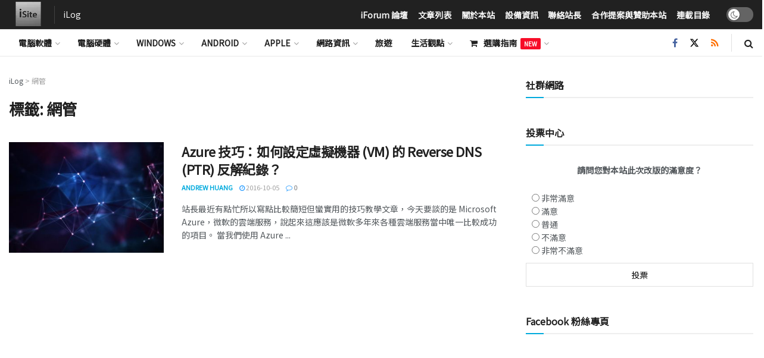

--- FILE ---
content_type: text/html; charset=UTF-8
request_url: https://isite.tw/tags/%E7%B6%B2%E7%AE%A1
body_size: 32459
content:
<!doctype html>
<!--[if lt IE 7]> <html class="no-js lt-ie9 lt-ie8 lt-ie7" dir="ltr" lang="zh-TW" prefix="og: https://ogp.me/ns#"> <![endif]-->
<!--[if IE 7]>    <html class="no-js lt-ie9 lt-ie8" dir="ltr" lang="zh-TW" prefix="og: https://ogp.me/ns#"> <![endif]-->
<!--[if IE 8]>    <html class="no-js lt-ie9" dir="ltr" lang="zh-TW" prefix="og: https://ogp.me/ns#"> <![endif]-->
<!--[if IE 9]>    <html class="no-js lt-ie10" dir="ltr" lang="zh-TW" prefix="og: https://ogp.me/ns#"> <![endif]-->
<!--[if gt IE 8]><!--> <html class="no-js" dir="ltr" lang="zh-TW" prefix="og: https://ogp.me/ns#"> <!--<![endif]-->
<head>
<meta http-equiv="Content-Type" content="text/html; charset=UTF-8"/>
<meta name='viewport' content='width=device-width, initial-scale=1, user-scalable=yes'/>
<link rel="profile" href="http://gmpg.org/xfn/11"/>
<link rel="pingback" href="https://isite.tw/xmlrpc.php"/>
<title>網管 | iLog</title>
<meta name="robots" content="max-image-preview:large"/>
<link rel="canonical" href="https://isite.tw/tags/%e7%b6%b2%e7%ae%a1"/>
<meta name="generator" content="All in One SEO (AIOSEO) 4.9.3"/>
<script type="application/ld+json" class="aioseo-schema">{"@context":"https:\/\/schema.org","@graph":[{"@type":"BreadcrumbList","@id":"https:\/\/isite.tw\/tags\/%e7%b6%b2%e7%ae%a1#breadcrumblist","itemListElement":[{"@type":"ListItem","@id":"https:\/\/isite.tw#listItem","position":1,"name":"Home","item":"https:\/\/isite.tw","nextItem":{"@type":"ListItem","@id":"https:\/\/isite.tw\/tags\/%e7%b6%b2%e7%ae%a1#listItem","name":"\u7db2\u7ba1"}},{"@type":"ListItem","@id":"https:\/\/isite.tw\/tags\/%e7%b6%b2%e7%ae%a1#listItem","position":2,"name":"\u7db2\u7ba1","previousItem":{"@type":"ListItem","@id":"https:\/\/isite.tw#listItem","name":"Home"}}]},{"@type":"CollectionPage","@id":"https:\/\/isite.tw\/tags\/%e7%b6%b2%e7%ae%a1#collectionpage","url":"https:\/\/isite.tw\/tags\/%e7%b6%b2%e7%ae%a1","name":"\u7db2\u7ba1 | iLog","inLanguage":"zh-TW","isPartOf":{"@id":"https:\/\/isite.tw\/#website"},"breadcrumb":{"@id":"https:\/\/isite.tw\/tags\/%e7%b6%b2%e7%ae%a1#breadcrumblist"}},{"@type":"Organization","@id":"https:\/\/isite.tw\/#organization","name":"iSite.TW","description":"\u65e5\u8a8c\u3001\u79d1\u6280\u3001\u8edf\u9ad4\u3001\u786c\u9ad4\u3001\u624b\u6a5f\u3001\u67b6\u7ad9","url":"https:\/\/isite.tw\/"},{"@type":"WebSite","@id":"https:\/\/isite.tw\/#website","url":"https:\/\/isite.tw\/","name":"iLog","description":"\u65e5\u8a8c\u3001\u79d1\u6280\u3001\u8edf\u9ad4\u3001\u786c\u9ad4\u3001\u624b\u6a5f\u3001\u67b6\u7ad9","inLanguage":"zh-TW","publisher":{"@id":"https:\/\/isite.tw\/#organization"}}]}</script>
<link rel='dns-prefetch' href='//secure.gravatar.com'/>
<link rel='dns-prefetch' href='//platform.twitter.com'/>
<link rel='dns-prefetch' href='//stats.wp.com'/>
<link rel='dns-prefetch' href='//fonts.googleapis.com'/>
<link rel='dns-prefetch' href='//v0.wordpress.com'/>
<link rel='preconnect' href='https://fonts.gstatic.com'/>
<link rel="alternate" type="application/rss+xml" title="訂閱《iLog》&raquo; 資訊提供" href="https://isite.tw/feed"/>
<link rel="alternate" type="application/rss+xml" title="訂閱《iLog》&raquo; 留言的資訊提供" href="https://isite.tw/comments/feed"/>
<link rel="alternate" type="application/rss+xml" title="訂閱《iLog》&raquo; 標籤〈網管〉的資訊提供" href="https://isite.tw/tags/%e7%b6%b2%e7%ae%a1/feed"/>
<script src="//www.googletagmanager.com/gtag/js?id=G-TTF6RLVQHD" data-cfasync="false" data-wpfc-render="false" async></script>
<script data-cfasync="false" data-wpfc-render="false">var em_version='8.11.1';var em_track_user=true;var em_no_track_reason='';var ExactMetricsDefaultLocations={"page_location":"https:\/\/isite.tw\/tags\/%e7%b6%b2%e7%ae%a1\/"};if(typeof ExactMetricsPrivacyGuardFilter==='function'){var ExactMetricsLocations=(typeof ExactMetricsExcludeQuery==='object')?ExactMetricsPrivacyGuardFilter(ExactMetricsExcludeQuery):ExactMetricsPrivacyGuardFilter(ExactMetricsDefaultLocations);}else{var ExactMetricsLocations=(typeof ExactMetricsExcludeQuery==='object')?ExactMetricsExcludeQuery:ExactMetricsDefaultLocations;}var disableStrs=['ga-disable-G-TTF6RLVQHD',];function __gtagTrackerIsOptedOut(){for(var index=0;index<disableStrs.length;index++){if(document.cookie.indexOf(disableStrs[index]+'=true')>-1){return true;}}return false;}if(__gtagTrackerIsOptedOut()){for(var index=0;index<disableStrs.length;index++){window[disableStrs[index]]=true;}}function __gtagTrackerOptout(){for(var index=0;index<disableStrs.length;index++){document.cookie=disableStrs[index]+'=true; expires=Thu, 31 Dec 2099 23:59:59 UTC; path=/';window[disableStrs[index]]=true;}}if('undefined'===typeof gaOptout){function gaOptout(){__gtagTrackerOptout();}}window.dataLayer=window.dataLayer||[];window.ExactMetricsDualTracker={helpers:{},trackers:{},};if(em_track_user){function __gtagDataLayer(){dataLayer.push(arguments);}function __gtagTracker(type,name,parameters){if(!parameters){parameters={};}if(parameters.send_to){__gtagDataLayer.apply(null,arguments);return;}if(type==='event'){parameters.send_to=exactmetrics_frontend.v4_id;var hookName=name;if(typeof parameters['event_category']!=='undefined'){hookName=parameters['event_category']+':'+name;}if(typeof ExactMetricsDualTracker.trackers[hookName]!=='undefined'){ExactMetricsDualTracker.trackers[hookName](parameters);}else{__gtagDataLayer('event',name,parameters);}}else{__gtagDataLayer.apply(null,arguments);}}__gtagTracker('js',new Date());__gtagTracker('set',{'developer_id.dNDMyYj':true,});if(ExactMetricsLocations.page_location){__gtagTracker('set',ExactMetricsLocations);}__gtagTracker('config','G-TTF6RLVQHD',{"forceSSL":"true","link_attribution":"true","linker":{"domains":["isite.tw\/"]}});window.gtag=__gtagTracker;(function(){var noopfn=function(){return null;};var newtracker=function(){return new Tracker();};var Tracker=function(){return null;};var p=Tracker.prototype;p.get=noopfn;p.set=noopfn;p.send=function(){var args=Array.prototype.slice.call(arguments);args.unshift('send');__gaTracker.apply(null,args);};var __gaTracker=function(){var len=arguments.length;if(len===0){return;}var f=arguments[len-1];if(typeof f!=='object'||f===null||typeof f.hitCallback!=='function'){if('send'===arguments[0]){var hitConverted,hitObject=false,action;if('event'===arguments[1]){if('undefined'!==typeof arguments[3]){hitObject={'eventAction':arguments[3],'eventCategory':arguments[2],'eventLabel':arguments[4],'value':arguments[5]?arguments[5]:1,}}}if('pageview'===arguments[1]){if('undefined'!==typeof arguments[2]){hitObject={'eventAction':'page_view','page_path':arguments[2],}}}if(typeof arguments[2]==='object'){hitObject=arguments[2];}if(typeof arguments[5]==='object'){Object.assign(hitObject,arguments[5]);}if('undefined'!==typeof arguments[1].hitType){hitObject=arguments[1];if('pageview'===hitObject.hitType){hitObject.eventAction='page_view';}}if(hitObject){action='timing'===arguments[1].hitType?'timing_complete':hitObject.eventAction;hitConverted=mapArgs(hitObject);__gtagTracker('event',action,hitConverted);}}return;}function mapArgs(args){var arg,hit={};var gaMap={'eventCategory':'event_category','eventAction':'event_action','eventLabel':'event_label','eventValue':'event_value','nonInteraction':'non_interaction','timingCategory':'event_category','timingVar':'name','timingValue':'value','timingLabel':'event_label','page':'page_path','location':'page_location','title':'page_title','referrer':'page_referrer',};for(arg in args){if(!(!args.hasOwnProperty(arg)||!gaMap.hasOwnProperty(arg))){hit[gaMap[arg]]=args[arg];}else{hit[arg]=args[arg];}}return hit;}try{f.hitCallback();}catch(ex){}};__gaTracker.create=newtracker;__gaTracker.getByName=newtracker;__gaTracker.getAll=function(){return[];};__gaTracker.remove=noopfn;__gaTracker.loaded=true;window['__gaTracker']=__gaTracker;})();}else{console.log("");(function(){function __gtagTracker(){return null;}window['__gtagTracker']=__gtagTracker;window['gtag']=__gtagTracker;})();}</script>
<style id='wp-img-auto-sizes-contain-inline-css'>img:is([sizes=auto i],[sizes^="auto," i]){contain-intrinsic-size:3000px 1500px}</style>
<link rel='alternate stylesheet' id='powerkit-icons-css' href='https://isite.tw/wp-content/plugins/powerkit/assets/fonts/powerkit-icons.woff?ver=3.0.4' type='text/css' as='font' type='font/wof' crossorigin />
<link rel="stylesheet" type="text/css" href="//isite.tw/wp-content/cache/wpfc-minified/mmf3nehv/dd6d4.css" media="all"/>
<style id='classic-theme-styles-inline-css'>.wp-block-button__link{color:#fff;background-color:#32373c;border-radius:9999px;box-shadow:none;text-decoration:none;padding:calc(.667em + 2px) calc(1.333em + 2px);font-size:1.125em}.wp-block-file__button{background:#32373c;color:#fff;text-decoration:none}</style>
<link rel="stylesheet" type="text/css" href="//isite.tw/wp-content/cache/wpfc-minified/8yx5zl8i/dd5mh.css" media="all"/>
<style id='jetpack-sharing-buttons-style-inline-css'>.jetpack-sharing-buttons__services-list{display:flex;flex-direction:row;flex-wrap:wrap;gap:0;list-style-type:none;margin:5px;padding:0}.jetpack-sharing-buttons__services-list.has-small-icon-size{font-size:12px}.jetpack-sharing-buttons__services-list.has-normal-icon-size{font-size:16px}.jetpack-sharing-buttons__services-list.has-large-icon-size{font-size:24px}.jetpack-sharing-buttons__services-list.has-huge-icon-size{font-size:36px}@media print{.jetpack-sharing-buttons__services-list{display:none!important}}.editor-styles-wrapper .wp-block-jetpack-sharing-buttons{gap:0;padding-inline-start:0}ul.jetpack-sharing-buttons__services-list.has-background{padding:1.25em 2.375em}</style>
<style id='global-styles-inline-css'>:root{--wp--preset--aspect-ratio--square:1;--wp--preset--aspect-ratio--4-3:4/3;--wp--preset--aspect-ratio--3-4:3/4;--wp--preset--aspect-ratio--3-2:3/2;--wp--preset--aspect-ratio--2-3:2/3;--wp--preset--aspect-ratio--16-9:16/9;--wp--preset--aspect-ratio--9-16:9/16;--wp--preset--color--black:#000000;--wp--preset--color--cyan-bluish-gray:#abb8c3;--wp--preset--color--white:#ffffff;--wp--preset--color--pale-pink:#f78da7;--wp--preset--color--vivid-red:#cf2e2e;--wp--preset--color--luminous-vivid-orange:#ff6900;--wp--preset--color--luminous-vivid-amber:#fcb900;--wp--preset--color--light-green-cyan:#7bdcb5;--wp--preset--color--vivid-green-cyan:#00d084;--wp--preset--color--pale-cyan-blue:#8ed1fc;--wp--preset--color--vivid-cyan-blue:#0693e3;--wp--preset--color--vivid-purple:#9b51e0;--wp--preset--gradient--vivid-cyan-blue-to-vivid-purple:linear-gradient(135deg,rgb(6,147,227) 0%,rgb(155,81,224) 100%);--wp--preset--gradient--light-green-cyan-to-vivid-green-cyan:linear-gradient(135deg,rgb(122,220,180) 0%,rgb(0,208,130) 100%);--wp--preset--gradient--luminous-vivid-amber-to-luminous-vivid-orange:linear-gradient(135deg,rgb(252,185,0) 0%,rgb(255,105,0) 100%);--wp--preset--gradient--luminous-vivid-orange-to-vivid-red:linear-gradient(135deg,rgb(255,105,0) 0%,rgb(207,46,46) 100%);--wp--preset--gradient--very-light-gray-to-cyan-bluish-gray:linear-gradient(135deg,rgb(238,238,238) 0%,rgb(169,184,195) 100%);--wp--preset--gradient--cool-to-warm-spectrum:linear-gradient(135deg,rgb(74,234,220) 0%,rgb(151,120,209) 20%,rgb(207,42,186) 40%,rgb(238,44,130) 60%,rgb(251,105,98) 80%,rgb(254,248,76) 100%);--wp--preset--gradient--blush-light-purple:linear-gradient(135deg,rgb(255,206,236) 0%,rgb(152,150,240) 100%);--wp--preset--gradient--blush-bordeaux:linear-gradient(135deg,rgb(254,205,165) 0%,rgb(254,45,45) 50%,rgb(107,0,62) 100%);--wp--preset--gradient--luminous-dusk:linear-gradient(135deg,rgb(255,203,112) 0%,rgb(199,81,192) 50%,rgb(65,88,208) 100%);--wp--preset--gradient--pale-ocean:linear-gradient(135deg,rgb(255,245,203) 0%,rgb(182,227,212) 50%,rgb(51,167,181) 100%);--wp--preset--gradient--electric-grass:linear-gradient(135deg,rgb(202,248,128) 0%,rgb(113,206,126) 100%);--wp--preset--gradient--midnight:linear-gradient(135deg,rgb(2,3,129) 0%,rgb(40,116,252) 100%);--wp--preset--font-size--small:13px;--wp--preset--font-size--medium:20px;--wp--preset--font-size--large:36px;--wp--preset--font-size--x-large:42px;--wp--preset--spacing--20:0.44rem;--wp--preset--spacing--30:0.67rem;--wp--preset--spacing--40:1rem;--wp--preset--spacing--50:1.5rem;--wp--preset--spacing--60:2.25rem;--wp--preset--spacing--70:3.38rem;--wp--preset--spacing--80:5.06rem;--wp--preset--shadow--natural:6px 6px 9px rgba(0, 0, 0, 0.2);--wp--preset--shadow--deep:12px 12px 50px rgba(0, 0, 0, 0.4);--wp--preset--shadow--sharp:6px 6px 0px rgba(0, 0, 0, 0.2);--wp--preset--shadow--outlined:6px 6px 0px -3px rgb(255, 255, 255), 6px 6px rgb(0, 0, 0);--wp--preset--shadow--crisp:6px 6px 0px rgb(0, 0, 0);}:where(.is-layout-flex){gap:0.5em;}:where(.is-layout-grid){gap:0.5em;}body .is-layout-flex{display:flex;}.is-layout-flex{flex-wrap:wrap;align-items:center;}.is-layout-flex > :is(*, div){margin:0;}body .is-layout-grid{display:grid;}.is-layout-grid > :is(*, div){margin:0;}:where(.wp-block-columns.is-layout-flex){gap:2em;}:where(.wp-block-columns.is-layout-grid){gap:2em;}:where(.wp-block-post-template.is-layout-flex){gap:1.25em;}:where(.wp-block-post-template.is-layout-grid){gap:1.25em;}.has-black-color{color:var(--wp--preset--color--black) !important;}.has-cyan-bluish-gray-color{color:var(--wp--preset--color--cyan-bluish-gray) !important;}.has-white-color{color:var(--wp--preset--color--white) !important;}.has-pale-pink-color{color:var(--wp--preset--color--pale-pink) !important;}.has-vivid-red-color{color:var(--wp--preset--color--vivid-red) !important;}.has-luminous-vivid-orange-color{color:var(--wp--preset--color--luminous-vivid-orange) !important;}.has-luminous-vivid-amber-color{color:var(--wp--preset--color--luminous-vivid-amber) !important;}.has-light-green-cyan-color{color:var(--wp--preset--color--light-green-cyan) !important;}.has-vivid-green-cyan-color{color:var(--wp--preset--color--vivid-green-cyan) !important;}.has-pale-cyan-blue-color{color:var(--wp--preset--color--pale-cyan-blue) !important;}.has-vivid-cyan-blue-color{color:var(--wp--preset--color--vivid-cyan-blue) !important;}.has-vivid-purple-color{color:var(--wp--preset--color--vivid-purple) !important;}.has-black-background-color{background-color:var(--wp--preset--color--black) !important;}.has-cyan-bluish-gray-background-color{background-color:var(--wp--preset--color--cyan-bluish-gray) !important;}.has-white-background-color{background-color:var(--wp--preset--color--white) !important;}.has-pale-pink-background-color{background-color:var(--wp--preset--color--pale-pink) !important;}.has-vivid-red-background-color{background-color:var(--wp--preset--color--vivid-red) !important;}.has-luminous-vivid-orange-background-color{background-color:var(--wp--preset--color--luminous-vivid-orange) !important;}.has-luminous-vivid-amber-background-color{background-color:var(--wp--preset--color--luminous-vivid-amber) !important;}.has-light-green-cyan-background-color{background-color:var(--wp--preset--color--light-green-cyan) !important;}.has-vivid-green-cyan-background-color{background-color:var(--wp--preset--color--vivid-green-cyan) !important;}.has-pale-cyan-blue-background-color{background-color:var(--wp--preset--color--pale-cyan-blue) !important;}.has-vivid-cyan-blue-background-color{background-color:var(--wp--preset--color--vivid-cyan-blue) !important;}.has-vivid-purple-background-color{background-color:var(--wp--preset--color--vivid-purple) !important;}.has-black-border-color{border-color:var(--wp--preset--color--black) !important;}.has-cyan-bluish-gray-border-color{border-color:var(--wp--preset--color--cyan-bluish-gray) !important;}.has-white-border-color{border-color:var(--wp--preset--color--white) !important;}.has-pale-pink-border-color{border-color:var(--wp--preset--color--pale-pink) !important;}.has-vivid-red-border-color{border-color:var(--wp--preset--color--vivid-red) !important;}.has-luminous-vivid-orange-border-color{border-color:var(--wp--preset--color--luminous-vivid-orange) !important;}.has-luminous-vivid-amber-border-color{border-color:var(--wp--preset--color--luminous-vivid-amber) !important;}.has-light-green-cyan-border-color{border-color:var(--wp--preset--color--light-green-cyan) !important;}.has-vivid-green-cyan-border-color{border-color:var(--wp--preset--color--vivid-green-cyan) !important;}.has-pale-cyan-blue-border-color{border-color:var(--wp--preset--color--pale-cyan-blue) !important;}.has-vivid-cyan-blue-border-color{border-color:var(--wp--preset--color--vivid-cyan-blue) !important;}.has-vivid-purple-border-color{border-color:var(--wp--preset--color--vivid-purple) !important;}.has-vivid-cyan-blue-to-vivid-purple-gradient-background{background:var(--wp--preset--gradient--vivid-cyan-blue-to-vivid-purple) !important;}.has-light-green-cyan-to-vivid-green-cyan-gradient-background{background:var(--wp--preset--gradient--light-green-cyan-to-vivid-green-cyan) !important;}.has-luminous-vivid-amber-to-luminous-vivid-orange-gradient-background{background:var(--wp--preset--gradient--luminous-vivid-amber-to-luminous-vivid-orange) !important;}.has-luminous-vivid-orange-to-vivid-red-gradient-background{background:var(--wp--preset--gradient--luminous-vivid-orange-to-vivid-red) !important;}.has-very-light-gray-to-cyan-bluish-gray-gradient-background{background:var(--wp--preset--gradient--very-light-gray-to-cyan-bluish-gray) !important;}.has-cool-to-warm-spectrum-gradient-background{background:var(--wp--preset--gradient--cool-to-warm-spectrum) !important;}.has-blush-light-purple-gradient-background{background:var(--wp--preset--gradient--blush-light-purple) !important;}.has-blush-bordeaux-gradient-background{background:var(--wp--preset--gradient--blush-bordeaux) !important;}.has-luminous-dusk-gradient-background{background:var(--wp--preset--gradient--luminous-dusk) !important;}.has-pale-ocean-gradient-background{background:var(--wp--preset--gradient--pale-ocean) !important;}.has-electric-grass-gradient-background{background:var(--wp--preset--gradient--electric-grass) !important;}.has-midnight-gradient-background{background:var(--wp--preset--gradient--midnight) !important;}.has-small-font-size{font-size:var(--wp--preset--font-size--small) !important;}.has-medium-font-size{font-size:var(--wp--preset--font-size--medium) !important;}.has-large-font-size{font-size:var(--wp--preset--font-size--large) !important;}.has-x-large-font-size{font-size:var(--wp--preset--font-size--x-large) !important;}:where(.wp-block-post-template.is-layout-flex){gap:1.25em;}:where(.wp-block-post-template.is-layout-grid){gap:1.25em;}:where(.wp-block-term-template.is-layout-flex){gap:1.25em;}:where(.wp-block-term-template.is-layout-grid){gap:1.25em;}:where(.wp-block-columns.is-layout-flex){gap:2em;}:where(.wp-block-columns.is-layout-grid){gap:2em;}:root :where(.wp-block-pullquote){font-size:1.5em;line-height:1.6;}</style>
<link rel="stylesheet" type="text/css" href="//isite.tw/wp-content/cache/wpfc-minified/jy08j0km/dd5mh.css" media="all"/>
<style id='wp-polls-inline-css'>.wp-polls .pollbar{margin:1px;font-size:6px;line-height:8px;height:8px;background-image:url('https://isite.tw/wp-content/plugins/wp-polls/images/default/pollbg.gif');border:1px solid #c8c8c8;}</style>
<style id='ez-toc-style-inline-css'>#ez-toc-container{background:#f9f9f9;border:1px solid #aaa;border-radius:4px;-webkit-box-shadow:0 1px 1px rgba(0,0,0,.05);box-shadow:0 1px 1px rgba(0,0,0,.05);display:table;margin-bottom:1em;padding:10px 20px 10px 10px;position:relative;width:auto}div.ez-toc-widget-container{padding:0;position:relative}#ez-toc-container.ez-toc-light-blue{background:#edf6ff}#ez-toc-container.ez-toc-white{background:#fff}#ez-toc-container.ez-toc-black{background:#000}#ez-toc-container.ez-toc-transparent{background:none transparent}div.ez-toc-widget-container ul{display:block}div.ez-toc-widget-container li{border:none;padding:0}div.ez-toc-widget-container ul.ez-toc-list{padding:10px}#ez-toc-container ul ul,.ez-toc div.ez-toc-widget-container ul ul{margin-left:1.5em}#ez-toc-container li,#ez-toc-container ul{margin:0;padding:0}#ez-toc-container li,#ez-toc-container ul,#ez-toc-container ul li,div.ez-toc-widget-container,div.ez-toc-widget-container li{background:none;list-style:none none;line-height:1.6;margin:0;overflow:hidden;z-index:1}#ez-toc-container .ez-toc-title{text-align:left;line-height:1.45;margin:0;padding:0}.ez-toc-title-container{display:table;width:100%}.ez-toc-title,.ez-toc-title-toggle{display:inline;text-align:left;vertical-align:middle}#ez-toc-container.ez-toc-black p.ez-toc-title{color:#fff}#ez-toc-container div.ez-toc-title-container+ul.ez-toc-list{margin-top:1em}.ez-toc-wrap-left{margin:0 auto 1em 0!important}.ez-toc-wrap-left-text{float:left}.ez-toc-wrap-right{margin:0 0 1em auto!important}.ez-toc-wrap-right-text{float:right}#ez-toc-container a{color:#444;box-shadow:none;text-decoration:none;text-shadow:none;display:inline-flex;align-items:stretch;flex-wrap:nowrap}#ez-toc-container a:visited{color:#9f9f9f}#ez-toc-container a:hover{text-decoration:underline}#ez-toc-container.ez-toc-black a,#ez-toc-container.ez-toc-black a:visited{color:#fff}#ez-toc-container a.ez-toc-toggle{display:flex;align-items:center}.ez-toc-widget-container ul.ez-toc-list li:before{content:" ";position:absolute;left:0;right:0;height:30px;line-height:30px;z-index:-1}.ez-toc-widget-container ul.ez-toc-list li.active{background-color:#ededed}.ez-toc-widget-container li.active>a{font-weight:900}.ez-toc-btn{display:inline-block;padding:6px 12px;margin-bottom:0;font-size:14px;font-weight:400;line-height:1.428571429;text-align:center;white-space:nowrap;vertical-align:middle;cursor:pointer;background-image:none;border:1px solid transparent;border-radius:4px;-webkit-user-select:none;-moz-user-select:none;-ms-user-select:none;-o-user-select:none;user-select:none}.ez-toc-btn:focus{outline:thin dotted #333;outline:5px auto -webkit-focus-ring-color;outline-offset:-2px}.ez-toc-btn:focus,.ez-toc-btn:hover{color:#333;text-decoration:none}.ez-toc-btn.active,.ez-toc-btn:active{background-image:none;outline:0;-webkit-box-shadow:inset 0 3px 5px rgba(0,0,0,.125);box-shadow:inset 0 3px 5px rgba(0,0,0,.125)}.ez-toc-btn-default{color:#333;background-color:#fff}.ez-toc-btn-default.active,.ez-toc-btn-default:active,.ez-toc-btn-default:focus,.ez-toc-btn-default:hover{color:#333;background-color:#ebebeb;border-color:#adadad}.ez-toc-btn-default.active,.ez-toc-btn-default:active{background-image:none}.ez-toc-btn-sm,.ez-toc-btn-xs{padding:5px 10px;font-size:12px;line-height:1.5;border-radius:3px}.ez-toc-btn-xs{padding:1px 5px}.ez-toc-btn-default{text-shadow:0 -1px 0 rgba(0,0,0,.2);-webkit-box-shadow:inset 0 1px 0 hsla(0,0%,100%,.15),0 1px 1px rgba(0,0,0,.075);box-shadow:inset 0 1px 0 hsla(0,0%,100%,.15),0 1px 1px rgba(0,0,0,.075)}.ez-toc-btn-default:active{-webkit-box-shadow:inset 0 3px 5px rgba(0,0,0,.125);box-shadow:inset 0 3px 5px rgba(0,0,0,.125)}.btn.active,.ez-toc-btn:active{background-image:none}.ez-toc-btn-default{text-shadow:0 1px 0 #fff;background-image:-webkit-gradient(linear,left 0,left 100%,from(#fff),to(#e0e0e0));background-image:-webkit-linear-gradient(top,#fff,#e0e0e0);background-image:-moz-linear-gradient(top,#fff 0,#e0e0e0 100%);background-image:linear-gradient(180deg,#fff 0,#e0e0e0);background-repeat:repeat-x;border-color:#ccc;filter:progid:DXImageTransform.Microsoft.gradient(startColorstr="#ffffffff",endColorstr="#ffe0e0e0",GradientType=0);filter:progid:DXImageTransform.Microsoft.gradient(enabled=false)}.ez-toc-btn-default:focus,.ez-toc-btn-default:hover{background-color:#e0e0e0;background-position:0 -15px}.ez-toc-btn-default.active,.ez-toc-btn-default:active{background-color:#e0e0e0;border-color:#dbdbdb}.ez-toc-pull-right{float:right!important;margin-left:10px}#ez-toc-container label.cssicon,#ez-toc-widget-container label.cssicon{height:30px}.ez-toc-glyphicon{position:relative;top:1px;display:inline-block;font-family:Glyphicons Halflings;-webkit-font-smoothing:antialiased;font-style:normal;font-weight:400;line-height:1;-moz-osx-font-smoothing:grayscale}.ez-toc-glyphicon:empty{width:1em}.ez-toc-toggle i.ez-toc-glyphicon{font-size:16px;margin-left:2px}#ez-toc-container input{position:absolute;left:-999em}#ez-toc-container input[type=checkbox]:checked+nav,#ez-toc-widget-container input[type=checkbox]:checked+nav{opacity:0;max-height:0;border:none;display:none}#ez-toc-container label{position:relative;cursor:pointer;display:initial}#ez-toc-container .ez-toc-js-icon-con{display:initial}#ez-toc-container .ez-toc-js-icon-con,#ez-toc-container .ez-toc-toggle label{float:right;position:relative;font-size:16px;padding:0;border:1px solid #999191;border-radius:5px;cursor:pointer;left:10px;width:35px}div#ez-toc-container .ez-toc-title{display:initial}.ez-toc-wrap-center{margin:0 auto 1em!important}#ez-toc-container a.ez-toc-toggle{color:#444;background:inherit;border:inherit}.ez-toc-toggle #item{position:absolute;left:-999em}label.cssicon .ez-toc-glyphicon:empty{font-size:16px;margin-left:2px}label.cssiconcheckbox{display:none}.ez-toc-widget-container ul li a{padding-left:10px;display:inline-flex;align-items:stretch;flex-wrap:nowrap}.ez-toc-widget-container ul.ez-toc-list li{height:auto!important}.ez-toc-cssicon{float:right;position:relative;font-size:16px;padding:0;border:1px solid #999191;border-radius:5px;cursor:pointer;left:10px;width:35px}.ez-toc-icon-toggle-span{display:flex;align-items:center;width:35px;height:30px;justify-content:center;direction:ltr}#ez-toc-container .eztoc-toggle-hide-by-default{display:none}.eztoc_no_heading_found{background-color:#ff0;padding-left:10px}.eztoc-hide{display:none}.term-description .ez-toc-title-container p:nth-child(2){width:50px;float:right;margin:0}.ez-toc-list.ez-toc-columns-2{column-count:2;column-gap:20px;column-fill:balance}.ez-toc-list.ez-toc-columns-2>li{display:block;break-inside:avoid;margin-bottom:8px;page-break-inside:avoid}.ez-toc-list.ez-toc-columns-3{column-count:3;column-gap:20px;column-fill:balance}.ez-toc-list.ez-toc-columns-3>li{display:block;break-inside:avoid;margin-bottom:8px;page-break-inside:avoid}.ez-toc-list.ez-toc-columns-4{column-count:4;column-gap:20px;column-fill:balance}.ez-toc-list.ez-toc-columns-4>li{display:block;break-inside:avoid;margin-bottom:8px;page-break-inside:avoid}.ez-toc-list.ez-toc-columns-optimized{column-fill:balance;orphans:2;widows:2}.ez-toc-list.ez-toc-columns-optimized>li{display:block;break-inside:avoid;page-break-inside:avoid}@media(max-width:768px){.ez-toc-list.ez-toc-columns-2,.ez-toc-list.ez-toc-columns-3,.ez-toc-list.ez-toc-columns-4{column-count:1;column-gap:0}}@media(max-width:1024px) and (min-width:769px){.ez-toc-list.ez-toc-columns-3,.ez-toc-list.ez-toc-columns-4{column-count:2}}div#ez-toc-container .ez-toc-title{font-size:120%;}div#ez-toc-container .ez-toc-title{font-weight:500;}div#ez-toc-container ul li , div#ez-toc-container ul li a{font-size:95%;}div#ez-toc-container ul li , div#ez-toc-container ul li a{font-weight:500;}div#ez-toc-container nav ul ul li{font-size:90%;}div#ez-toc-container{width:66%;}.ez-toc-box-title{font-weight:bold;margin-bottom:10px;text-align:center;text-transform:uppercase;letter-spacing:1px;color:#666;padding-bottom:5px;position:absolute;top:-4%;left:5%;background-color:inherit;transition:top 0.3s ease;}.ez-toc-box-title.toc-closed{top:-25%;}</style>
<link rel="stylesheet" type="text/css" href="//isite.tw/wp-content/cache/wpfc-minified/ll1wyss7/dd5mh.css" media="all"/>
<style id='jetpack_facebook_likebox-inline-css'>.widget_facebook_likebox{overflow:hidden;}</style>
<link rel='preload' as='font' type='font/woff2' crossorigin id='font-awesome-webfont-css' href='https://isite.tw/wp-content/themes/jnews/assets/fonts/font-awesome/fonts/fontawesome-webfont.woff2?v=4.7.0' type='text/css' media='all'/>
<link rel='preload' as='font' type='font/woff' crossorigin id='jnews-icon-webfont-css' href='https://isite.tw/wp-content/themes/jnews/assets/fonts/jegicon/fonts/jegicon.woff' type='text/css' media='all'/>
<link rel='preload' as='font' type='font/woff2' crossorigin id='elementor-font-awesome-webfont-css' href='https://isite.tw/wp-content/plugins/elementor/assets/lib/font-awesome/fonts/fontawesome-webfont.woff2?v=4.7.0' type='text/css' media='all'/>
<link rel="stylesheet" type="text/css" href="//isite.tw/wp-content/cache/wpfc-minified/95ewmvv2/dd5po.css" media="all"/>
<script data-cfasync="false" data-wpfc-render="false" id='exactmetrics-frontend-script-js-extra'>var exactmetrics_frontend={"js_events_tracking":"true","download_extensions":"zip,mp3,mpeg,pdf,docx,pptx,xlsx,rar,ipsw,esd,iso","inbound_paths":"[{\"path\":\"\\\/go\\\/\",\"label\":\"affiliate\"},{\"path\":\"\\\/recommend\\\/\",\"label\":\"affiliate\"}]","home_url":"https:\/\/isite.tw","hash_tracking":"false","v4_id":"G-TTF6RLVQHD"};</script>
<link rel="https://api.w.org/" href="https://isite.tw/wp-json/"/><link rel="alternate" title="JSON" type="application/json" href="https://isite.tw/wp-json/wp/v2/tags/415"/><link rel="EditURI" type="application/rsd+xml" title="RSD" href="https://isite.tw/xmlrpc.php?rsd"/>
<style>img#wpstats{display:none}</style>
<meta name="generator" content="Elementor 3.34.4; features: additional_custom_breakpoints; settings: css_print_method-external, google_font-enabled, font_display-auto">
<meta name="onesignal" content="wordpress-plugin"/>
<style>.e-con.e-parent:nth-of-type(n+4):not(.e-lazyloaded):not(.e-no-lazyload),
.e-con.e-parent:nth-of-type(n+4):not(.e-lazyloaded):not(.e-no-lazyload) *{background-image:none !important;}
@media screen and (max-height: 1024px) {
.e-con.e-parent:nth-of-type(n+3):not(.e-lazyloaded):not(.e-no-lazyload),
.e-con.e-parent:nth-of-type(n+3):not(.e-lazyloaded):not(.e-no-lazyload) *{background-image:none !important;}
}
@media screen and (max-height: 640px) {
.e-con.e-parent:nth-of-type(n+2):not(.e-lazyloaded):not(.e-no-lazyload),
.e-con.e-parent:nth-of-type(n+2):not(.e-lazyloaded):not(.e-no-lazyload) *{background-image:none !important;}
}</style>
<link rel="me" href="https://twitter.com/AndrewDev8383"><meta name="twitter:widgets:csp" content="on"><meta name="twitter:widgets:link-color" content="#000000"><meta name="twitter:widgets:border-color" content="#000000"><meta name="twitter:partner" content="tfwp"><link rel="icon" href="https://isite.tw/wp-content/uploads/2015/09/cropped-icon_512-150x150.png" sizes="32x32"/>
<link rel="icon" href="https://isite.tw/wp-content/uploads/2015/09/cropped-icon_512-375x375.png" sizes="192x192"/>
<link rel="apple-touch-icon" href="https://isite.tw/wp-content/uploads/2015/09/cropped-icon_512-375x375.png"/>
<meta name="msapplication-TileImage" content="https://isite.tw/wp-content/uploads/2015/09/cropped-icon_512-375x375.png"/>
<script>window.dataLayer=window.dataLayer||[];function gtag(){dataLayer.push(arguments);}gtag('js',new Date());gtag('config','G-818JBXW3SG');</script>
<meta name="twitter:card" content="summary"><meta name="twitter:title" content="標籤: 網管"><meta name="twitter:site" content="@AndrewDev8383">
<style id="wp-custom-css">.entry-header .jeg_post_title{font-size:40px !important;}
.grecaptcha-badge{display:none !important;}</style>
<script data-wpfc-render="false">var Wpfcll={s:[],osl:0,scroll:false,i:function(){Wpfcll.ss();window.addEventListener('load',function(){let observer=new MutationObserver(mutationRecords=>{Wpfcll.osl=Wpfcll.s.length;Wpfcll.ss();if(Wpfcll.s.length > Wpfcll.osl){Wpfcll.ls(false);}});observer.observe(document.getElementsByTagName("html")[0],{childList:true,attributes:true,subtree:true,attributeFilter:["src"],attributeOldValue:false,characterDataOldValue:false});Wpfcll.ls(true);});window.addEventListener('scroll',function(){Wpfcll.scroll=true;Wpfcll.ls(false);});window.addEventListener('resize',function(){Wpfcll.scroll=true;Wpfcll.ls(false);});window.addEventListener('click',function(){Wpfcll.scroll=true;Wpfcll.ls(false);});},c:function(e,pageload){var w=document.documentElement.clientHeight || body.clientHeight;var n=0;if(pageload){n=0;}else{n=(w > 800) ? 800:200;n=Wpfcll.scroll ? 800:n;}var er=e.getBoundingClientRect();var t=0;var p=e.parentNode ? e.parentNode:false;if(typeof p.getBoundingClientRect=="undefined"){var pr=false;}else{var pr=p.getBoundingClientRect();}if(er.x==0 && er.y==0){for(var i=0;i < 10;i++){if(p){if(pr.x==0 && pr.y==0){if(p.parentNode){p=p.parentNode;}if(typeof p.getBoundingClientRect=="undefined"){pr=false;}else{pr=p.getBoundingClientRect();}}else{t=pr.top;break;}}};}else{t=er.top;}if(w - t+n > 0){return true;}return false;},r:function(e,pageload){var s=this;var oc,ot;try{oc=e.getAttribute("data-wpfc-original-src");ot=e.getAttribute("data-wpfc-original-srcset");originalsizes=e.getAttribute("data-wpfc-original-sizes");if(s.c(e,pageload)){if(oc || ot){if(e.tagName=="DIV" || e.tagName=="A" || e.tagName=="SPAN"){e.style.backgroundImage="url("+oc+")";e.removeAttribute("data-wpfc-original-src");e.removeAttribute("data-wpfc-original-srcset");e.removeAttribute("onload");}else{if(oc){e.setAttribute('src',oc);}if(ot){e.setAttribute('srcset',ot);}if(originalsizes){e.setAttribute('sizes',originalsizes);}if(e.getAttribute("alt") && e.getAttribute("alt")=="blank"){e.removeAttribute("alt");}e.removeAttribute("data-wpfc-original-src");e.removeAttribute("data-wpfc-original-srcset");e.removeAttribute("data-wpfc-original-sizes");e.removeAttribute("onload");if(e.tagName=="IFRAME"){var y="https://www.youtube.com/embed/";if(navigator.userAgent.match(/\sEdge?\/\d/i)){e.setAttribute('src',e.getAttribute("src").replace(/.+\/templates\/youtube\.html\#/,y));}e.onload=function(){if(typeof window.jQuery !="undefined"){if(jQuery.fn.fitVids){jQuery(e).parent().fitVids({customSelector:"iframe[src]"});}}var s=e.getAttribute("src").match(/templates\/youtube\.html\#(.+)/);if(s){try{var i=e.contentDocument || e.contentWindow;if(i.location.href=="about:blank"){e.setAttribute('src',y+s[1]);}}catch(err){e.setAttribute('src',y+s[1]);}}}}}}else{if(e.tagName=="NOSCRIPT"){if(typeof window.jQuery !="undefined"){if(jQuery(e).attr("data-type")=="wpfc"){e.removeAttribute("data-type");jQuery(e).after(jQuery(e).text());}}}}}}catch(error){console.log(error);console.log("==>",e);}},ss:function(){var i=Array.prototype.slice.call(document.getElementsByTagName("img"));var f=Array.prototype.slice.call(document.getElementsByTagName("iframe"));var d=Array.prototype.slice.call(document.getElementsByTagName("div"));var a=Array.prototype.slice.call(document.getElementsByTagName("a"));var s=Array.prototype.slice.call(document.getElementsByTagName("span"));var n=Array.prototype.slice.call(document.getElementsByTagName("noscript"));this.s=i.concat(f).concat(d).concat(a).concat(s).concat(n);},ls:function(pageload){var s=this;[].forEach.call(s.s,function(e,index){s.r(e,pageload);});}};document.addEventListener('DOMContentLoaded',function(){wpfci();});function wpfci(){Wpfcll.i();}</script>
<link rel="dns-prefetch" href="//pagead2.googlesyndication.com"><link rel="dns-prefetch" href="//www.google.com"><link rel="dns-prefetch" href="//cdn.onesignal.com"></head>
<body class="archive tag tag-415 wp-embed-responsive wp-theme-jnews jeg_toggle_light jnews jsc_normal elementor-default elementor-kit-21294">
<div class="jeg_ad jeg_ad_top jnews_header_top_ads">
<div class='ads-wrapper'></div></div><div class="jeg_viewport">
<div class="jeg_header_wrapper">
<div class="jeg_header_instagram_wrapper"></div><div class="jeg_header full">
<div class="jeg_midbar jeg_container jeg_navbar_wrapper dark">
<div class="container">
<div class="jeg_nav_row">
<div class="jeg_nav_col jeg_nav_left jeg_nav_normal">
<div class="item_wrap jeg_nav_alignleft">
<div class="jeg_nav_item jeg_logo jeg_desktop_logo">
<div class="site-title"> <a href="https://isite.tw/" aria-label="Visit Homepage" style="padding: 0px 0px 0px 10px;"> <img onload="Wpfcll.r(this,true);" src="[data-uri]" class='jeg_logo_img' data-wpfc-original-src="https://isite.tw/wp-content/uploads/2021/08/icon_45.png" data-wpfc-original-srcset="https://isite.tw/wp-content/uploads/2021/08/icon_45.png 1x, https://isite.tw/wp-content/uploads/2021/08/icon_64.png 2x" alt="iLog" data-light-src="https://isite.tw/wp-content/uploads/2021/08/icon_45.png" data-light-srcset="https://isite.tw/wp-content/uploads/2021/08/icon_45.png 1x, https://isite.tw/wp-content/uploads/2021/08/icon_64.png 2x" data-dark-src="https://isite.tw/wp-content/uploads/2021/08/icon_45.png" data-dark-srcset="https://isite.tw/wp-content/uploads/2021/08/icon_45.png 1x, https://isite.tw/wp-content/uploads/2021/08/icon_64.png 2x" width="45" height="45"> </a></div></div><div class="jeg_separator separator1"></div><div class="jeg_nav_item jeg_nav_html"> <inline>iLog</inline></div></div></div><div class="jeg_nav_col jeg_nav_center jeg_nav_grow">
<div class="item_wrap jeg_nav_alignleft"></div></div><div class="jeg_nav_col jeg_nav_right jeg_nav_normal">
<div class="item_wrap jeg_nav_alignright">
<div class="jeg_nav_item"> <ul class="jeg_menu jeg_top_menu"><li id="menu-item-23643" class="menu-item menu-item-type-custom menu-item-object-custom menu-item-23643"><a href="https://iforum.com.tw">iForum 論壇</a></li> <li id="menu-item-14544" class="menu-item menu-item-type-post_type menu-item-object-page current_page_parent menu-item-14544"><a href="https://isite.tw/alltopics">文章列表</a></li> <li id="menu-item-14090" class="menu-item menu-item-type-post_type menu-item-object-page menu-item-14090"><a href="https://isite.tw/about">關於本站</a></li> <li id="menu-item-23563" class="menu-item menu-item-type-custom menu-item-object-custom menu-item-23563"><a href="https://imotion.tw/technology/">設備資訊</a></li> <li id="menu-item-14111" class="menu-item menu-item-type-post_type menu-item-object-page menu-item-14111"><a href="https://isite.tw/contacts">聯絡站長</a></li> <li id="menu-item-14575" class="menu-item menu-item-type-post_type menu-item-object-page menu-item-14575"><a href="https://isite.tw/donate">合作提案與贊助本站</a></li> <li id="menu-item-15702" class="menu-item menu-item-type-post_type menu-item-object-page menu-item-15702"><a href="https://isite.tw/topic-series">連載目錄</a></li> </ul></div><div class="jeg_nav_item jeg_dark_mode"> <label class="dark_mode_switch"> <input aria-label="Dark mode toogle" type="checkbox" class="jeg_dark_mode_toggle"> <span class="slider round"></span> </label></div></div></div></div></div></div><div class="jeg_bottombar jeg_navbar jeg_container jeg_navbar_wrapper jeg_navbar_normal">
<div class="container">
<div class="jeg_nav_row">
<div class="jeg_nav_col jeg_nav_left jeg_nav_grow">
<div class="item_wrap jeg_nav_alignleft">
<div class="jeg_nav_item jeg_main_menu_wrapper">
<style>.tns-outer{padding:0!important}.tns-outer [hidden]{display:none!important}.tns-outer [aria-controls],.tns-outer [data-action]{cursor:pointer}.tns-slider{-webkit-transition:all 0s;-moz-transition:all 0s;transition:all 0s}.tns-slider>.tns-item{-webkit-box-sizing:border-box;-moz-box-sizing:border-box;box-sizing:border-box}.tns-horizontal.tns-subpixel{white-space:nowrap}.tns-horizontal.tns-subpixel>.tns-item{display:inline-block;vertical-align:top;white-space:normal}.tns-horizontal.tns-no-subpixel:after{content:'';display:table;clear:both}.tns-horizontal.tns-no-subpixel>.tns-item{float:left}.tns-horizontal.tns-carousel.tns-no-subpixel>.tns-item{margin-right:-100%}.tns-no-calc{position:relative;left:0}.tns-gallery{position:relative;left:0;min-height:1px}.tns-gallery>.tns-item{position:absolute;left:-100%;-webkit-transition:transform 0s,opacity 0s;-moz-transition:transform 0s,opacity 0s;transition:transform 0s,opacity 0s}.tns-gallery>.tns-slide-active{position:relative;left:auto!important}.tns-gallery>.tns-moving{-webkit-transition:all .25s;-moz-transition:all .25s;transition:all .25s}.tns-autowidth{display:inline-block}.tns-lazy-img{-webkit-transition:opacity .6s;-moz-transition:opacity .6s;transition:opacity .6s;opacity:.6}.tns-lazy-img.tns-complete{opacity:1}.tns-ah{-webkit-transition:height 0s;-moz-transition:height 0s;transition:height 0s}.tns-ovh{overflow:hidden}.tns-visually-hidden{position:absolute;left:-10000em}.tns-transparent{opacity:0;visibility:hidden}.tns-fadeIn{opacity:1;z-index:0}.tns-fadeOut,.tns-normal{opacity:0;z-index:-1}.tns-vpfix{white-space:nowrap}.tns-vpfix>div,.tns-vpfix>li{display:inline-block}.tns-t-subp2{margin:0 auto;width:310px;position:relative;height:10px;overflow:hidden}.tns-t-ct{width:2333.3333333%;width:-webkit-calc(100% * 70 / 3);width:-moz-calc(100% * 70 / 3);width:calc(100% * 70 / 3);position:absolute;right:0}.tns-t-ct:after{content:'';display:table;clear:both}.tns-t-ct>div{width:1.4285714%;width:-webkit-calc(100% / 70);width:-moz-calc(100% / 70);width:calc(100% / 70);height:10px;float:left}.tns-visually-hidden{display:none}.owl-carousel,.tns-slider{cursor:-webkit-grab}.owl-carousel .owl-wrapper-outer,.tns-outer{z-index:1;position:relative}.owl-carousel.owl-loaded,.tns-slider{height:auto!important}.owl-item,.tns-item{transform:translateZ(0);-webkit-transform:translateZ(0);-ms-transform:translateZ(0)}.owl-item img,.tns-item img{width:100%}.tns-outer button[data-action=stop]{display:none}.tns-outer button[data-action=start]{display:none}.owl-theme .owl-dots,.tns-nav{text-align:center;-webkit-tap-highlight-color:transparent}.owl-theme .owl-dots .owl-dot,.tns-nav button{display:inline-block;zoom:1}.owl-theme .owl-dots .owl-dot span,.tns-nav button{width:10px;height:10px;margin:5px 5px 0;background:#eee;display:block;border-radius:30px;-webkit-backface-visibility:visible;-webkit-transition:opacity .2s ease;-o-transition:opacity .2s ease;transition:opacity .2s ease;-webkit-border-radius:30px;-moz-border-radius:30px}.owl-theme .owl-dots .owl-dot.active span,.owl-theme .owl-dots .owl-dot:hover span,.tns-nav button.tns-nav-active,.tns-nav button:hover{background:#888}.owl-carousel .owl-nav div,.tns-outer .tns-controls button{display:inline-block;margin-right:5px;width:26px;line-height:24px;font-size:12px;background:0 0;color:#53585c;border:1px solid #e0e0e0;text-align:center;-webkit-transition:all .2s ease;-o-transition:all .2s ease;transition:all .2s ease;outline:0}.owl-carousel .owl-nav div:last-child,.tns-outer .tns-controls button:last-child{margin-right:0}.owl-carousel .owl-nav div:hover,.tns-outer .tns-controls button:hover{color:#212121;background:#f7f7f7}.owl-carousel .owl-nav div:before,.tns-outer .tns-controls button:before{font-family:FontAwesome;text-rendering:auto;width:100%;-webkit-font-smoothing:antialiased;-moz-osx-font-smoothing:grayscale}.owl-carousel .owl-prev:before,.tns-outer button.tns-prev:before{content:'\f104'}.owl-carousel .owl-next:before,.tns-outer button.tns-next:before{content:'\f105'}.jeg_owlslider .tns-controls button{font-size:16px;color:#212121;position:absolute;top:0;bottom:0;margin:auto;height:40px;line-height:40px;width:40px;text-align:center;background:#fff;border:0;box-shadow:0 2px 25px rgba(0,0,0,.2);-webkit-transition:all .2s ease;-o-transition:all .2s ease;transition:all .2s ease;opacity:0;z-index:1}.jeg_owlslider:hover .tns-controls button{opacity:1}.jeg_owlslider .tns-controls button.tns-prev{left:20px}.jeg_owlslider .tns-controls button.tns-next{right:20px}.jeg_owlslider .tns-controls button:disabled{opacity:0}.jeg_owlslider .tns-controls button:before{font-family:jegicon!important}.jeg_owlslider .tns-controls button.tns-prev:before{content:'\65'}.jeg_owlslider .tns-controls button.tns-next:before{content:'\66'}.jeg_owlslider .tns-nav{position:absolute;bottom:0;left:0;width:100%;text-align:center;padding:10px 0;z-index:1}.jeg_owlslider .tns-nav button{display:inline-block;zoom:1}.jeg_owlslider .tns-nav button{display:inline-block;width:12px;height:12px;margin:0 5px;filter:Alpha(Opacity=50);opacity:.5;-webkit-border-radius:100%;-moz-border-radius:100%;border:2px solid #fff;background:#fff;-webkit-backface-visibility:hidden;padding:0;outline:0}.jeg_owlslider .tns-nav button.tns-nav-active,.jeg_owlslider .tns-nav button:hover{filter:Alpha(Opacity=100);opacity:1}@media only screen and (max-width:480px){.jeg_owlslider .owl-nav div{font-size:15px;width:30px;height:30px;line-height:30px}.jeg_owlslider .owl-nav .owl-next{right:15px}.jeg_owlslider .owl-nav .owl-prev{left:15px}.jeg_owlslider .owl-dot span{width:8px;height:8px;line-height:8px;margin:0 4px}}@media only screen and (max-width:320px){.jeg_owlslider .owl-dot span{width:5px;height:5px;line-height:5px;margin:0 3px}}</style>
<div class="jeg_mainmenu_wrap"><ul class="jeg_menu jeg_main_menu jeg_menu_style_2" data-animation="animateTransform"><li id="menu-item-14448" class="menu-item menu-item-type-taxonomy menu-item-object-category menu-item-14448 bgnav jeg_megamenu category_1" data-number="9" data-item-row="default"><a href="https://isite.tw/categories/software">電腦軟體</a><div class="sub-menu">
<div class="jeg_newsfeed clearfix"><div class="jeg_newsfeed_subcat"> <ul class="jeg_subcat_item"> <li data-cat-id="231" class="active"><a href="https://isite.tw/categories/software">All</a></li> <li data-cat-id="270"><a href="https://isite.tw/categories/software/netadm">伺服器網管技術</a></li><li data-cat-id="264"><a href="https://isite.tw/categories/software/software-tutorial">軟體技術與教學</a></li><li data-cat-id="266"><a href="https://isite.tw/categories/software/software-news">軟體最新情報</a></li> </ul></div><div class="jeg_newsfeed_list">
<div data-cat-id="231" data-load-status="loaded" class="jeg_newsfeed_container with_subcat">
<div class="newsfeed_carousel">
<div class="jeg_newsfeed_item">
<div class="jeg_thumb">
<a href="https://isite.tw/2017/05/15/18403"><div class="thumbnail-container size-500"><img fetchpriority="high" width="360" height="180" src="[data-uri]" class="attachment-jnews-360x180 size-jnews-360x180 owl-lazy lazyload wp-post-image" alt="WannaCry (Wana) 勒索程式預防、處理與各版本 Windows 修補程式整理" decoding="async" sizes="(max-width: 360px) 100vw, 360px" data-src="https://isite.tw/wp-content/uploads/2017/05/ACX4005-360x180.jpeg"/></div></a></div><h3 class="jeg_post_title"><a href="https://isite.tw/2017/05/15/18403">WannaCry (Wana) 勒索程式預防、處理與各版本 Windows 修補程式整理</a></h3></div><div class="jeg_newsfeed_item">
<div class="jeg_thumb">
<a href="https://isite.tw/2016/11/20/17430"><div class="thumbnail-container size-500"><img width="360" height="180" src="[data-uri]" class="attachment-jnews-360x180 size-jnews-360x180 owl-lazy lazyload wp-post-image" alt="【限免】Cyberlink PowerDirector 威力導演 14 LE 限時免費下載與合法序號提供" decoding="async" sizes="(max-width: 360px) 100vw, 360px" data-src="https://isite.tw/wp-content/uploads/2016/11/ADM8098-360x180.jpg"/></div></a></div><h3 class="jeg_post_title"><a href="https://isite.tw/2016/11/20/17430">【限免】Cyberlink PowerDirector 威力導演 14 LE 限時免費下載與合法序號提供</a></h3></div><div class="jeg_newsfeed_item">
<div class="jeg_thumb">
<a href="https://isite.tw/2016/10/22/17138"><div class="thumbnail-container size-500"><img width="360" height="180" src="[data-uri]" class="attachment-jnews-360x180 size-jnews-360x180 owl-lazy lazyload wp-post-image" alt="Step-by-step 教你解決 ESXi 6.0、ESXi 5.5 認不到 AHCI 硬碟的問題" decoding="async" sizes="(max-width: 360px) 100vw, 360px" data-src="https://isite.tw/wp-content/uploads/2016/10/AKE8091-360x180.jpg"/></div></a></div><h3 class="jeg_post_title"><a href="https://isite.tw/2016/10/22/17138">Step-by-step 教你解決 ESXi 6.0、ESXi 5.5 認不到 AHCI 硬碟的問題</a></h3></div><div class="jeg_newsfeed_item">
<div class="jeg_thumb">
<a href="https://isite.tw/2016/10/05/17005"><div class="thumbnail-container size-500"><img width="360" height="180" src="[data-uri]" class="attachment-jnews-360x180 size-jnews-360x180 owl-lazy lazyload wp-post-image" alt="Azure 技巧：如何設定虛擬機器 (VM) 的 Reverse DNS (PTR) 反解紀錄？" decoding="async" sizes="(max-width: 360px) 100vw, 360px" data-src="https://isite.tw/wp-content/uploads/2016/10/ACE9805-360x180.jpg"/></div></a></div><h3 class="jeg_post_title"><a href="https://isite.tw/2016/10/05/17005">Azure 技巧：如何設定虛擬機器 (VM) 的 Reverse DNS (PTR) 反解紀錄？</a></h3></div><div class="jeg_newsfeed_item">
<div class="jeg_thumb">
<a href="https://isite.tw/2016/09/27/16962"><div class="thumbnail-container size-500"><img width="360" height="180" src="[data-uri]" class="attachment-jnews-360x180 size-jnews-360x180 owl-lazy lazyload wp-post-image" alt="多國語言 Windows 安裝光碟映像製作與語言套件整合教學" decoding="async" sizes="(max-width: 360px) 100vw, 360px" data-src="https://isite.tw/wp-content/uploads/2016/09/SSX6060-360x180.jpg"/></div></a></div><h3 class="jeg_post_title"><a href="https://isite.tw/2016/09/27/16962">多國語言 Windows 安裝光碟映像製作與語言套件整合教學</a></h3></div><div class="jeg_newsfeed_item">
<div class="jeg_thumb">
<a href="https://isite.tw/2016/04/11/13059"><div class="thumbnail-container size-500"><img width="360" height="180" src="[data-uri]" class="attachment-jnews-360x180 size-jnews-360x180 owl-lazy lazyload wp-post-image" alt="[下載] VMware ESXi 6.0 正式版 (GA)" decoding="async" sizes="(max-width: 360px) 100vw, 360px" data-src="https://isite.tw/wp-content/uploads/2015/03/vmware-partner-link-bg-w-logo-360x180.png"/></div></a></div><h3 class="jeg_post_title"><a href="https://isite.tw/2016/04/11/13059">[更新] Step-by-step 教你如何快速更新、升級 ESXi 伺服器</a></h3></div><div class="jeg_newsfeed_item">
<div class="jeg_thumb">
<a href="https://isite.tw/2016/04/11/13091"><div class="thumbnail-container size-500"><img width="360" height="180" src="[data-uri]" class="attachment-jnews-360x180 size-jnews-360x180 owl-lazy lazyload wp-post-image" alt="[下載] VMware ESXi 6.0 正式版 (GA)" decoding="async" sizes="(max-width: 360px) 100vw, 360px" data-src="https://isite.tw/wp-content/uploads/2015/03/vmware-partner-link-bg-w-logo-360x180.png"/></div></a></div><h3 class="jeg_post_title"><a href="https://isite.tw/2016/04/11/13091">[更新] Step-by-step 教你如何安裝與升級 ESXi 6.0 / 5.5 / 5.1 / 5.0 伺服器</a></h3></div><div class="jeg_newsfeed_item">
<div class="jeg_thumb">
<a href="https://isite.tw/2016/03/01/15157"><div class="thumbnail-container size-500"><img width="360" height="180" src="[data-uri]" class="attachment-jnews-360x180 size-jnews-360x180 owl-lazy lazyload wp-post-image" alt="將 CentOS 6、CentOS 7 的核心升級至 Linux 4.x" decoding="async" sizes="(max-width: 360px) 100vw, 360px" data-src="https://isite.tw/wp-content/uploads/2016/03/CentOS-360x180.jpg"/></div></a></div><h3 class="jeg_post_title"><a href="https://isite.tw/2016/03/01/15157">將 CentOS 6、CentOS 7 的核心升級至 Linux 4.x</a></h3></div><div class="jeg_newsfeed_item">
<div class="jeg_thumb">
<a href="https://isite.tw/2016/02/19/15058"><div class="thumbnail-container size-500"><img width="360" height="180" src="[data-uri]" class="attachment-jnews-360x180 size-jnews-360x180 owl-lazy lazyload wp-post-image" alt="蘋果 CEO Tim Cook 發佈公開信 (附全文翻譯)，反對美國政府要求其為旗下產品建置後門" decoding="async" sizes="(max-width: 360px) 100vw, 360px" data-src="https://isite.tw/wp-content/uploads/2016/02/AppleLogo-360x180.jpg"/></div></a></div><h3 class="jeg_post_title"><a href="https://isite.tw/2016/02/19/15058">蘋果 CEO Tim Cook 發佈公開信 (附全文翻譯)，反對美國政府要求其為旗下產品建置後門</a></h3></div></div></div><div class="newsfeed_overlay">
<div class="preloader_type preloader_circle">
<div class="newsfeed_preloader jeg_preloader dot"> <span></span><span></span><span></span></div><div class="newsfeed_preloader jeg_preloader circle">
<div class="jnews_preloader_circle_outer">
<div class="jnews_preloader_circle_inner"></div></div></div><div class="newsfeed_preloader jeg_preloader square">
<div class="jeg_square"><div class="jeg_square_inner"></div></div></div></div></div></div></div></div></li>
<li id="menu-item-14464" class="menu-item menu-item-type-taxonomy menu-item-object-category menu-item-14464 bgnav jeg_megamenu category_1" data-number="9" data-item-row="default"><a href="https://isite.tw/categories/hardware">電腦硬體</a><div class="sub-menu">
<div class="jeg_newsfeed clearfix"><div class="jeg_newsfeed_subcat"> <ul class="jeg_subcat_item"> <li data-cat-id="242" class="active"><a href="https://isite.tw/categories/hardware">All</a></li> <li data-cat-id="265"><a href="https://isite.tw/categories/hardware/hardware-tutorial">硬體技術與教學</a></li><li data-cat-id="267"><a href="https://isite.tw/categories/hardware/hardware-news">硬體新品情報</a></li><li data-cat-id="269"><a href="https://isite.tw/categories/hardware/hardware-build">電腦組裝與維護</a></li> </ul></div><div class="jeg_newsfeed_list">
<div data-cat-id="242" data-load-status="loaded" class="jeg_newsfeed_container with_subcat">
<div class="newsfeed_carousel">
<div class="jeg_newsfeed_item">
<div class="jeg_thumb">
<a href="https://isite.tw/2023/02/10/22515"><div class="thumbnail-container size-500"><img width="360" height="180" src="[data-uri]" class="attachment-jnews-360x180 size-jnews-360x180 owl-lazy lazyload wp-post-image" alt="電腦達人養成計畫 7-7：光學儲存設備 (下) HD DVD 與 Blu-ray" decoding="async" sizes="(max-width: 360px) 100vw, 360px" data-src="https://isite.tw/wp-content/uploads/2023/02/DXC0010-360x180.jpg"/></div></a></div><h3 class="jeg_post_title"><a href="https://isite.tw/2023/02/10/22515">電腦達人養成計畫 7-7：光學儲存設備 (下) HD DVD 與 Blu-ray</a></h3></div><div class="jeg_newsfeed_item">
<div class="jeg_thumb">
<a href="https://isite.tw/2022/09/05/22446"><div class="thumbnail-container size-500"><img width="360" height="180" src="[data-uri]" class="attachment-jnews-360x180 size-jnews-360x180 owl-lazy lazyload wp-post-image" alt="電腦達人養成計畫 7-6：光學儲存設備 (上) LD、CD、DVD" decoding="async" sizes="(max-width: 360px) 100vw, 360px" data-src="https://isite.tw/wp-content/uploads/2022/09/DDF2858-360x180.jpg"/></div></a></div><h3 class="jeg_post_title"><a href="https://isite.tw/2022/09/05/22446">電腦達人養成計畫 7-6：光學儲存設備 (上) LD、CD、DVD</a></h3></div><div class="jeg_newsfeed_item">
<div class="jeg_thumb">
<a href="https://isite.tw/2022/09/01/21110"><div class="thumbnail-container size-500"><img width="360" height="180" src="[data-uri]" class="attachment-jnews-360x180 size-jnews-360x180 owl-lazy lazyload wp-post-image" alt="電腦達人養成計畫 7-5：硬碟運作原理" decoding="async" sizes="(max-width: 360px) 100vw, 360px" data-src="https://isite.tw/wp-content/uploads/2022/09/DCS5285-360x180.jpeg"/></div></a></div><h3 class="jeg_post_title"><a href="https://isite.tw/2022/09/01/21110">電腦達人養成計畫 7-5：硬碟運作原理</a></h3></div><div class="jeg_newsfeed_item">
<div class="jeg_thumb">
<a href="https://isite.tw/2021/08/11/20477"><div class="thumbnail-container size-500"><img width="360" height="180" src="[data-uri]" class="attachment-jnews-360x180 size-jnews-360x180 owl-lazy lazyload wp-post-image" alt="電腦達人養成計畫 7-4：現代磁碟介面 (SATA 與 SAS)" decoding="async" sizes="(max-width: 360px) 100vw, 360px" data-src="https://isite.tw/wp-content/uploads/2021/08/DBA8525-360x180.jpg"/></div></a></div><h3 class="jeg_post_title"><a href="https://isite.tw/2021/08/11/20477">電腦達人養成計畫 7-4：現代磁碟介面 (SATA 與 SAS)</a></h3></div><div class="jeg_newsfeed_item">
<div class="jeg_thumb">
<a href="https://isite.tw/2020/01/30/19883"><div class="thumbnail-container size-500"><img width="360" height="180" src="[data-uri]" class="attachment-jnews-360x180 size-jnews-360x180 owl-lazy lazyload wp-post-image" alt="電腦達人養成計畫 7-3：近代磁碟介面發展 (SCSI、IDE 與 ATA)" decoding="async" sizes="(max-width: 360px) 100vw, 360px" data-src="https://isite.tw/wp-content/uploads/2020/01/ACU3662-360x180.jpg"/></div></a></div><h3 class="jeg_post_title"><a href="https://isite.tw/2020/01/30/19883">電腦達人養成計畫 7-3：近代磁碟介面發展 (SCSI、IDE 與 ATA)</a></h3></div><div class="jeg_newsfeed_item">
<div class="jeg_thumb">
<a href="https://isite.tw/2019/01/10/19891"><div class="thumbnail-container size-500"><img width="360" height="180" src="[data-uri]" class="attachment-jnews-360x180 size-jnews-360x180 owl-lazy lazyload wp-post-image" alt="[CES 2019 速報] AMD 預覽下一代 &#8220;Zen 2&#8221; 處理器，可望成為本屆 CES 最大看點" decoding="async" sizes="(max-width: 360px) 100vw, 360px" data-src="https://isite.tw/wp-content/uploads/2019/01/AED8012-360x180.jpg"/></div></a></div><h3 class="jeg_post_title"><a href="https://isite.tw/2019/01/10/19891">[CES 2019 速報] AMD 預覽下一代 &#8220;Zen 2&#8221; 處理器，可望成為本屆 CES 最大看點</a></h3></div><div class="jeg_newsfeed_item">
<div class="jeg_thumb">
<a href="https://isite.tw/2018/12/02/19503"><div class="thumbnail-container size-500"><img width="360" height="180" src="[data-uri]" class="attachment-jnews-360x180 size-jnews-360x180 owl-lazy lazyload wp-post-image" alt="電腦達人養成計畫 7-2：早期硬碟發展" decoding="async" sizes="(max-width: 360px) 100vw, 360px" data-src="https://isite.tw/wp-content/uploads/2018/12/AMU7785-360x180.jpg"/></div></a></div><h3 class="jeg_post_title"><a href="https://isite.tw/2018/12/02/19503">電腦達人養成計畫 7-2：早期硬碟發展</a></h3></div><div class="jeg_newsfeed_item">
<div class="jeg_thumb">
<a href="https://isite.tw/2018/08/05/19462"><div class="thumbnail-container size-500"><img width="360" height="180" src="[data-uri]" class="attachment-jnews-360x180 size-jnews-360x180 owl-lazy lazyload wp-post-image" alt="電腦達人養成計畫 7-1：早期儲存裝置簡介 (磁帶與軟碟片)" decoding="async" sizes="(max-width: 360px) 100vw, 360px" data-src="https://isite.tw/wp-content/uploads/2018/08/GCA7785-360x180.jpg"/></div></a></div><h3 class="jeg_post_title"><a href="https://isite.tw/2018/08/05/19462">電腦達人養成計畫 7-1：早期儲存裝置簡介 (磁帶與軟碟片)</a></h3></div><div class="jeg_newsfeed_item">
<div class="jeg_thumb">
<a href="https://isite.tw/2018/08/02/19060"><div class="thumbnail-container size-500"><img width="360" height="180" src="[data-uri]" class="attachment-jnews-360x180 size-jnews-360x180 owl-lazy lazyload wp-post-image" alt="電腦達人養成計畫 6-4：液晶顯示器完全解析" decoding="async" sizes="(max-width: 360px) 100vw, 360px" data-src="https://isite.tw/wp-content/uploads/2018/08/ADM7863-360x180.jpg"/></div></a></div><h3 class="jeg_post_title"><a href="https://isite.tw/2018/08/02/19060">電腦達人養成計畫 6-4：液晶顯示器完全解析</a></h3></div></div></div><div class="newsfeed_overlay">
<div class="preloader_type preloader_circle">
<div class="newsfeed_preloader jeg_preloader dot"> <span></span><span></span><span></span></div><div class="newsfeed_preloader jeg_preloader circle">
<div class="jnews_preloader_circle_outer">
<div class="jnews_preloader_circle_inner"></div></div></div><div class="newsfeed_preloader jeg_preloader square">
<div class="jeg_square"><div class="jeg_square_inner"></div></div></div></div></div></div></div></div></li>
<li id="menu-item-14449" class="menu-item menu-item-type-taxonomy menu-item-object-category menu-item-14449 bgnav jeg_megamenu category_1" data-number="9" data-item-row="default"><a href="https://isite.tw/categories/windows">Windows</a><div class="sub-menu">
<div class="jeg_newsfeed clearfix"><div class="jeg_newsfeed_subcat"> <ul class="jeg_subcat_item"> <li data-cat-id="232" class="active"><a href="https://isite.tw/categories/windows">All</a></li> <li data-cat-id="444"><a href="https://isite.tw/categories/windows/win-server">Windows Server</a></li><li data-cat-id="240"><a href="https://isite.tw/categories/windows/win-tutorial">Windows 技術教學</a></li><li data-cat-id="239"><a href="https://isite.tw/categories/windows/win-news">Windows 最新消息</a></li><li data-cat-id="238"><a href="https://isite.tw/categories/windows/win-finalrelease">正式發行版本</a></li><li data-cat-id="237"><a href="https://isite.tw/categories/windows/win-insider">預覽版本發佈</a></li> </ul></div><div class="jeg_newsfeed_list">
<div data-cat-id="232" data-load-status="loaded" class="jeg_newsfeed_container with_subcat">
<div class="newsfeed_carousel">
<div class="jeg_newsfeed_item">
<div class="jeg_thumb">
<a href="https://isite.tw/2022/05/23/23828"><div class="thumbnail-container size-500"><img width="360" height="180" src="[data-uri]" class="attachment-jnews-360x180 size-jnews-360x180 owl-lazy lazyload wp-post-image" alt="Windows 11 Nickel 公眾預覽版本 Build 22449 (Dev) 發佈 + 繁體中文版下載" decoding="async" sizes="(max-width: 360px) 100vw, 360px" data-src="https://isite.tw/wp-content/uploads/2022/04/DBA1025-360x180.png"/></div></a></div><h3 class="jeg_post_title"><a href="https://isite.tw/2022/05/23/23828">Windows 11 Nickel 公眾預覽版本 Build 22621 (Beta) 發佈 + 繁體中文版下載</a></h3></div><div class="jeg_newsfeed_item">
<div class="jeg_thumb">
<a href="https://isite.tw/2022/05/20/23838"><div class="thumbnail-container size-500"><img width="360" height="180" src="[data-uri]" class="attachment-jnews-360x180 size-jnews-360x180 owl-lazy lazyload wp-post-image" alt="Windows 11 Copper 公眾預覽版本 Build 25115 (Dev) 發佈 + 繁體中文版下載" decoding="async" sizes="(max-width: 360px) 100vw, 360px" data-src="https://isite.tw/wp-content/uploads/2024/12/BME8988-360x180.png"/></div></a></div><h3 class="jeg_post_title"><a href="https://isite.tw/2022/05/20/23838">Windows 11 Copper 公眾預覽版本 Build 25120 (Dev) 發佈 + 繁體中文版下載</a></h3></div><div class="jeg_newsfeed_item">
<div class="jeg_thumb">
<a href="https://isite.tw/2022/05/12/23832"><div class="thumbnail-container size-500"><img width="360" height="180" src="[data-uri]" class="attachment-jnews-360x180 size-jnews-360x180 owl-lazy lazyload wp-post-image" alt="Windows 11 Copper 公眾預覽版本 Build 25115 (Dev) 發佈 + 繁體中文版下載" decoding="async" sizes="(max-width: 360px) 100vw, 360px" data-src="https://isite.tw/wp-content/uploads/2024/12/BME8988-360x180.png"/></div></a></div><h3 class="jeg_post_title"><a href="https://isite.tw/2022/05/12/23832">Windows 11 Copper 公眾預覽版本 Build 25115 (Dev) 發佈 + 繁體中文版下載</a></h3></div><div class="jeg_newsfeed_item">
<div class="jeg_thumb">
<a href="https://isite.tw/2022/05/06/23789"><div class="thumbnail-container size-500"><img width="360" height="180" src="[data-uri]" class="attachment-jnews-360x180 size-jnews-360x180 owl-lazy lazyload wp-post-image" alt="Windows 11 Nickel 公眾預覽版本 Build 22449 (Dev) 發佈 + 繁體中文版下載" decoding="async" sizes="(max-width: 360px) 100vw, 360px" data-src="https://isite.tw/wp-content/uploads/2022/04/DBA1025-360x180.png"/></div></a></div><h3 class="jeg_post_title"><a href="https://isite.tw/2022/05/06/23789">Windows 11 Nickel 公眾預覽版本 Build 22616 (Dev &#038; Beta) 發佈 + 繁體中文版下載</a></h3></div><div class="jeg_newsfeed_item">
<div class="jeg_thumb">
<a href="https://isite.tw/2022/04/30/23144"><div class="thumbnail-container size-500"><img width="360" height="180" src="[data-uri]" class="attachment-jnews-360x180 size-jnews-360x180 owl-lazy lazyload wp-post-image" alt="Windows 11 Nickel 公眾預覽版本 Build 22449 (Dev) 發佈 + 繁體中文版下載" decoding="async" sizes="(max-width: 360px) 100vw, 360px" data-src="https://isite.tw/wp-content/uploads/2022/04/DBA1025-360x180.png"/></div></a></div><h3 class="jeg_post_title"><a href="https://isite.tw/2022/04/30/23144">Windows 11 Nickel 公眾預覽版本 Build 22610 (Dev &#038; Beta) 發佈 + 繁體中文版下載</a></h3></div><div class="jeg_newsfeed_item">
<div class="jeg_thumb">
<a href="https://isite.tw/2022/04/14/23137"><div class="thumbnail-container size-500"><img width="360" height="180" src="[data-uri]" class="attachment-jnews-360x180 size-jnews-360x180 owl-lazy lazyload wp-post-image" alt="Windows 11 Nickel 公眾預覽版本 Build 22449 (Dev) 發佈 + 繁體中文版下載" decoding="async" sizes="(max-width: 360px) 100vw, 360px" data-src="https://isite.tw/wp-content/uploads/2022/04/DBA1025-360x180.png"/></div></a></div><h3 class="jeg_post_title"><a href="https://isite.tw/2022/04/14/23137">Windows 11 Nickel 公眾預覽版本 Build 22598 (Dev &#038; Beta) 發佈 + 繁體中文版下載</a></h3></div><div class="jeg_newsfeed_item">
<div class="jeg_thumb">
<a href="https://isite.tw/2022/04/07/23130"><div class="thumbnail-container size-500"><img width="360" height="180" src="[data-uri]" class="attachment-jnews-360x180 size-jnews-360x180 owl-lazy lazyload wp-post-image" alt="Windows 11 Nickel 公眾預覽版本 Build 22449 (Dev) 發佈 + 繁體中文版下載" decoding="async" sizes="(max-width: 360px) 100vw, 360px" data-src="https://isite.tw/wp-content/uploads/2022/04/DBA1025-360x180.png"/></div></a></div><h3 class="jeg_post_title"><a href="https://isite.tw/2022/04/07/23130">Windows 11 Nickel 公眾預覽版本 Build 22593 (Dev &#038; Beta) 發佈 + 繁體中文版下載</a></h3></div><div class="jeg_newsfeed_item">
<div class="jeg_thumb">
<a href="https://isite.tw/2022/03/24/23124"><div class="thumbnail-container size-500"><img width="360" height="180" src="[data-uri]" class="attachment-jnews-360x180 size-jnews-360x180 owl-lazy lazyload wp-post-image" alt="Windows 11 Nickel 公眾預覽版本 Build 22449 (Dev) 發佈 + 繁體中文版下載" decoding="async" sizes="(max-width: 360px) 100vw, 360px" data-src="https://isite.tw/wp-content/uploads/2022/04/DBA1025-360x180.png"/></div></a></div><h3 class="jeg_post_title"><a href="https://isite.tw/2022/03/24/23124">Windows 11 Nickel 公眾預覽版本 Build 22581 (Dev &#038; Beta) 發佈 + 繁體中文版下載</a></h3></div><div class="jeg_newsfeed_item">
<div class="jeg_thumb">
<a href="https://isite.tw/2022/03/19/23121"><div class="thumbnail-container size-500"><img width="360" height="180" src="[data-uri]" class="attachment-jnews-360x180 size-jnews-360x180 owl-lazy lazyload wp-post-image" alt="Windows 11 Nickel 公眾預覽版本 Build 22449 (Dev) 發佈 + 繁體中文版下載" decoding="async" sizes="(max-width: 360px) 100vw, 360px" data-src="https://isite.tw/wp-content/uploads/2022/04/DBA1025-360x180.png"/></div></a></div><h3 class="jeg_post_title"><a href="https://isite.tw/2022/03/19/23121">Windows 11 Nickel 公眾預覽版本 Build 22579 (Dev) 發佈 + 繁體中文版下載</a></h3></div></div></div><div class="newsfeed_overlay">
<div class="preloader_type preloader_circle">
<div class="newsfeed_preloader jeg_preloader dot"> <span></span><span></span><span></span></div><div class="newsfeed_preloader jeg_preloader circle">
<div class="jnews_preloader_circle_outer">
<div class="jnews_preloader_circle_inner"></div></div></div><div class="newsfeed_preloader jeg_preloader square">
<div class="jeg_square"><div class="jeg_square_inner"></div></div></div></div></div></div></div></div></li>
<li id="menu-item-17607" class="menu-item menu-item-type-taxonomy menu-item-object-category menu-item-17607 bgnav jeg_megamenu category_1" data-number="9" data-item-row="default"><a href="https://isite.tw/categories/android">Android</a><div class="sub-menu">
<div class="jeg_newsfeed clearfix"><div class="jeg_newsfeed_subcat"> <ul class="jeg_subcat_item"> <li data-cat-id="445" class="active"><a href="https://isite.tw/categories/android">All</a></li> <li data-cat-id="273"><a href="https://isite.tw/categories/android/android-tutorial">Android 技術教學</a></li><li data-cat-id="272"><a href="https://isite.tw/categories/android/android-news">Android 最新消息</a></li> </ul></div><div class="jeg_newsfeed_list">
<div data-cat-id="445" data-load-status="loaded" class="jeg_newsfeed_container with_subcat">
<div class="newsfeed_carousel">
<div class="jeg_newsfeed_item">
<div class="jeg_thumb">
<a href="https://isite.tw/2018/02/25/19067"><div class="thumbnail-container size-500"><img width="360" height="180" src="[data-uri]" class="attachment-jnews-360x180 size-jnews-360x180 owl-lazy lazyload wp-post-image" alt="2018 年 Sony 新機 XPERIA XZ2、XZ2 Compact 採用全新設計，各色外觀全面流出" decoding="async" sizes="(max-width: 360px) 100vw, 360px" data-src="https://isite.tw/wp-content/uploads/2018/02/AMU6895-360x180.jpg"/></div></a></div><h3 class="jeg_post_title"><a href="https://isite.tw/2018/02/25/19067">2018 年 Sony 新機 XPERIA XZ2、XZ2 Compact 採用全新設計，各色外觀全面流出</a></h3></div><div class="jeg_newsfeed_item">
<div class="jeg_thumb">
<a href="https://isite.tw/2016/12/26/17719"><div class="thumbnail-container size-500"><img width="360" height="180" src="[data-uri]" class="attachment-jnews-360x180 size-jnews-360x180 owl-lazy lazyload wp-post-image" alt="Sony Xperia 萬用刷機工具－Flashtool 0.9.23.0 加入對 Android 7.0 Nougat 的支援！" decoding="async" sizes="(max-width: 360px) 100vw, 360px" data-src="https://isite.tw/wp-content/uploads/2016/12/SCE6057-360x180.jpg"/></div></a></div><h3 class="jeg_post_title"><a href="https://isite.tw/2016/12/26/17719">Sony Xperia 萬用刷機工具－Flashtool 0.9.23.0 加入對 Android 7.0 Nougat 的支援！</a></h3></div><div class="jeg_newsfeed_item">
<div class="jeg_thumb">
<a href="https://isite.tw/2016/12/24/17720"><div class="thumbnail-container size-500"><img width="360" height="180" src="[data-uri]" class="attachment-jnews-360x180 size-jnews-360x180 owl-lazy lazyload wp-post-image" alt="Sony Xperia 系列備份 TA 分割區 (重新上鎖用) 與 DRM Key 教學 (Android 6.x 適用)" decoding="async" sizes="(max-width: 360px) 100vw, 360px" data-src="https://isite.tw/wp-content/uploads/2016/12/SCE8712-360x180.jpg"/></div></a></div><h3 class="jeg_post_title"><a href="https://isite.tw/2016/12/24/17720">Sony Xperia 系列備份 TA 分割區 (重新上鎖用) 與 DRM Key 教學 (Android 6.x 適用)</a></h3></div><div class="jeg_newsfeed_item">
<div class="jeg_thumb">
<a href="https://isite.tw/2016/05/05/15760"><div class="thumbnail-container size-500"><img width="360" height="180" src="[data-uri]" class="attachment-jnews-360x180 size-jnews-360x180 owl-lazy lazyload wp-post-image" alt="Sony Mobile 正式確認終結 XPERIA Z 系列，XPERIA Z6 的開發計畫並不存在" decoding="async" sizes="(max-width: 360px) 100vw, 360px" data-src="https://isite.tw/wp-content/uploads/2016/02/XPERIA-360x180.jpg"/></div></a></div><h3 class="jeg_post_title"><a href="https://isite.tw/2016/05/05/15760">[獨家首發] Xperia XA、X Performance 已通過 PTCRB 審查，距離發售日已不遠</a></h3></div><div class="jeg_newsfeed_item">
<div class="jeg_thumb">
<a href="https://isite.tw/2016/04/30/15678"><div class="thumbnail-container size-500"><img width="360" height="180" src="[data-uri]" class="attachment-jnews-360x180 size-jnews-360x180 owl-lazy lazyload wp-post-image" alt="[教學] 使用 XperiFirm 製作 Xperia 手機原廠軟體 FTF 安裝包" decoding="async" sizes="(max-width: 360px) 100vw, 360px" data-src="https://isite.tw/wp-content/uploads/2016/04/XFX0001-360x180.png"/></div></a></div><h3 class="jeg_post_title"><a href="https://isite.tw/2016/04/30/15678">[教學] 使用 XperiFirm 製作 Xperia 手機原廠軟體 FTF 安裝包</a></h3></div><div class="jeg_newsfeed_item">
<div class="jeg_thumb">
<a href="https://isite.tw/2016/04/29/15669"><div class="thumbnail-container size-500"><img width="360" height="180" src="[data-uri]" class="attachment-jnews-360x180 size-jnews-360x180 owl-lazy lazyload wp-post-image" alt="MWC2016：出乎意料卻缺乏新意－Sony Xperia X 家族簡評" decoding="async" sizes="(max-width: 360px) 100vw, 360px" data-src="https://isite.tw/wp-content/uploads/2016/02/Xperia-X-Performance-Black-360x180.jpg"/></div></a></div><h3 class="jeg_post_title"><a href="https://isite.tw/2016/04/29/15669">Xperia X、X Performance、XA 在荷蘭開始預購並公布正式售價 (合理多了但依舊貴)</a></h3></div><div class="jeg_newsfeed_item">
<div class="jeg_thumb">
<a href="https://isite.tw/2016/04/26/15638"><div class="thumbnail-container size-500"><img width="360" height="180" src="[data-uri]" class="attachment-jnews-360x180 size-jnews-360x180 owl-lazy lazyload wp-post-image" alt="Sony Mobile 正式確認終結 XPERIA Z 系列，XPERIA Z6 的開發計畫並不存在" decoding="async" sizes="(max-width: 360px) 100vw, 360px" data-src="https://isite.tw/wp-content/uploads/2016/02/XPERIA-360x180.jpg"/></div></a></div><h3 class="jeg_post_title"><a href="https://isite.tw/2016/04/26/15638">Sony Xperia X 在歐洲開放預購 (找死的價格)、發售日期確定、軟體版本通過 PTCRB 審驗</a></h3></div><div class="jeg_newsfeed_item">
<div class="jeg_thumb">
<a href="https://isite.tw/2016/04/16/15467"><div class="thumbnail-container size-500"><img width="360" height="180" src="[data-uri]" class="attachment-jnews-360x180 size-jnews-360x180 owl-lazy lazyload wp-post-image" alt="2016 上半年旗艦級智慧型手機選購完全指南 (2) 分項比試！" decoding="async" sizes="(max-width: 360px) 100vw, 360px" data-src="https://isite.tw/wp-content/uploads/2016/04/GDX6399-360x180.jpg"/></div></a></div><h3 class="jeg_post_title"><a href="https://isite.tw/2016/04/16/15467">2016 上半年旗艦級智慧型手機選購完全指南 (2) 分項比試！</a></h3></div><div class="jeg_newsfeed_item">
<div class="jeg_thumb">
<a href="https://isite.tw/2016/04/15/15470"><div class="thumbnail-container size-500"><img width="360" height="180" src="[data-uri]" class="attachment-jnews-360x180 size-jnews-360x180 owl-lazy lazyload wp-post-image" alt="不失去原機 DRM 的情況下，取得 Sony Xperia Z5 家族 Root 權限並重新上鎖教學" decoding="async" sizes="(max-width: 360px) 100vw, 360px" data-src="https://isite.tw/wp-content/uploads/2016/04/DAX9633-360x180.jpg"/></div></a></div><h3 class="jeg_post_title"><a href="https://isite.tw/2016/04/15/15470">不失去原機 DRM 的情況下，取得 Sony Xperia Z5 家族 Root 權限並重新上鎖教學</a></h3></div></div></div><div class="newsfeed_overlay">
<div class="preloader_type preloader_circle">
<div class="newsfeed_preloader jeg_preloader dot"> <span></span><span></span><span></span></div><div class="newsfeed_preloader jeg_preloader circle">
<div class="jnews_preloader_circle_outer">
<div class="jnews_preloader_circle_inner"></div></div></div><div class="newsfeed_preloader jeg_preloader square">
<div class="jeg_square"><div class="jeg_square_inner"></div></div></div></div></div></div></div></div></li>
<li id="menu-item-17608" class="menu-item menu-item-type-taxonomy menu-item-object-category menu-item-17608 bgnav jeg_megamenu category_1" data-number="9" data-item-row="default"><a href="https://isite.tw/categories/apple">Apple</a><div class="sub-menu">
<div class="jeg_newsfeed clearfix"><div class="jeg_newsfeed_subcat"> <ul class="jeg_subcat_item"> <li data-cat-id="446" class="active"><a href="https://isite.tw/categories/apple">All</a></li> <li data-cat-id="275"><a href="https://isite.tw/categories/apple/ios-tutorial">iOS 技術教學</a></li><li data-cat-id="274"><a href="https://isite.tw/categories/apple/ios-news">iOS 最新消息</a></li><li data-cat-id="866"><a href="https://isite.tw/categories/apple/iphone">iPhone</a></li><li data-cat-id="838"><a href="https://isite.tw/categories/apple/mac-buying-guide">Mac 選購指南</a></li> </ul></div><div class="jeg_newsfeed_list">
<div data-cat-id="446" data-load-status="loaded" class="jeg_newsfeed_container with_subcat">
<div class="newsfeed_carousel">
<div class="jeg_newsfeed_item">
<div class="jeg_thumb">
<a href="https://isite.tw/2023/01/27/23534"><div class="thumbnail-container size-500"><img width="360" height="180" src="[data-uri]" class="attachment-jnews-360x180 size-jnews-360x180 owl-lazy lazyload wp-post-image" alt="改變世界的智慧型手機－iPhone 發展史 (九) : 5G 時代 (2019 &#8211; 2021)" decoding="async" sizes="(max-width: 360px) 100vw, 360px" data-src="https://isite.tw/wp-content/uploads/2023/01/ACD2368-360x180.jpg"/></div></a></div><h3 class="jeg_post_title"><a href="https://isite.tw/2023/01/27/23534">改變世界的智慧型手機－iPhone 發展史 (九) : 5G 時代 (2019 &#8211; 2021)</a></h3></div><div class="jeg_newsfeed_item">
<div class="jeg_thumb">
<a href="https://isite.tw/2023/01/26/23407"><div class="thumbnail-container size-500"><img width="360" height="180" src="[data-uri]" class="attachment-jnews-360x180 size-jnews-360x180 owl-lazy lazyload wp-post-image" alt="改變世界的智慧型手機－iPhone 發展史 (八) : 全螢幕設計時代 (2017 &#8211; 2019)" decoding="async" sizes="(max-width: 360px) 100vw, 360px" data-src="https://isite.tw/wp-content/uploads/2023/01/DKX3019-360x180.webp"/></div></a></div><h3 class="jeg_post_title"><a href="https://isite.tw/2023/01/26/23407">改變世界的智慧型手機－iPhone 發展史 (八) : 全螢幕設計時代 (2017 &#8211; 2019)</a></h3></div><div class="jeg_newsfeed_item">
<div class="jeg_thumb">
<a href="https://isite.tw/2023/01/25/23388"><div class="thumbnail-container size-500"><img width="360" height="180" src="[data-uri]" class="attachment-jnews-360x180 size-jnews-360x180 owl-lazy lazyload wp-post-image" alt="改變世界的智慧型手機－iPhone 發展史 (七) : 步調放緩 (2016 &#8211; 2017)" decoding="async" sizes="(max-width: 360px) 100vw, 360px" data-src="https://isite.tw/wp-content/uploads/2023/01/PLP6985-360x180.jpg"/></div></a></div><h3 class="jeg_post_title"><a href="https://isite.tw/2023/01/25/23388">改變世界的智慧型手機－iPhone 發展史 (七) : 步調放緩 (2016 &#8211; 2017)</a></h3></div><div class="jeg_newsfeed_item">
<div class="jeg_thumb">
<a href="https://isite.tw/2023/01/24/23382"><div class="thumbnail-container size-500"><img width="360" height="180" src="[data-uri]" class="attachment-jnews-360x180 size-jnews-360x180 owl-lazy lazyload wp-post-image" alt="改變世界的智慧型手機－iPhone 發展史 (六) : 跟上大螢幕風潮 (2014 &#8211; 2015)" decoding="async" sizes="(max-width: 360px) 100vw, 360px" data-src="https://isite.tw/wp-content/uploads/2023/01/EDR0391-360x180.jpg"/></div></a></div><h3 class="jeg_post_title"><a href="https://isite.tw/2023/01/24/23382">改變世界的智慧型手機－iPhone 發展史 (六) : 跟上大螢幕風潮 (2014 &#8211; 2015)</a></h3></div><div class="jeg_newsfeed_item">
<div class="jeg_thumb">
<a href="https://isite.tw/2023/01/23/23378"><div class="thumbnail-container size-500"><img width="360" height="180" src="[data-uri]" class="attachment-jnews-360x180 size-jnews-360x180 owl-lazy lazyload wp-post-image" alt="改變世界的智慧型手機－iPhone 發展史 (五) : 承先啟後 (2012 &#8211; 2013)" decoding="async" sizes="(max-width: 360px) 100vw, 360px" data-src="https://isite.tw/wp-content/uploads/2023/01/DAX1920-360x180.webp"/></div></a></div><h3 class="jeg_post_title"><a href="https://isite.tw/2023/01/23/23378">改變世界的智慧型手機－iPhone 發展史 (五) : 承先啟後 (2012 &#8211; 2013)</a></h3></div><div class="jeg_newsfeed_item">
<div class="jeg_thumb">
<a href="https://isite.tw/2023/01/22/23374"><div class="thumbnail-container size-500"><img width="360" height="180" src="[data-uri]" class="attachment-jnews-360x180 size-jnews-360x180 owl-lazy lazyload wp-post-image" alt="改變世界的智慧型手機－iPhone 發展史 (四) : 自研晶片架構初登場 (2012)" decoding="async" sizes="(max-width: 360px) 100vw, 360px" data-src="https://isite.tw/wp-content/uploads/2023/01/EAR6538-360x180.png"/></div></a></div><h3 class="jeg_post_title"><a href="https://isite.tw/2023/01/22/23374">改變世界的智慧型手機－iPhone 發展史 (四) : 自研晶片架構初登場 (2012)</a></h3></div><div class="jeg_newsfeed_item">
<div class="jeg_thumb">
<a href="https://isite.tw/2023/01/21/23370"><div class="thumbnail-container size-500"><img width="360" height="180" src="[data-uri]" class="attachment-jnews-360x180 size-jnews-360x180 owl-lazy lazyload wp-post-image" alt="改變世界的智慧型手機－iPhone 發展史 (三) : Apple Silicon 的起點 (2010)" decoding="async" sizes="(max-width: 360px) 100vw, 360px" data-src="https://isite.tw/wp-content/uploads/2023/01/ASB5022-360x180.jpg"/></div></a></div><h3 class="jeg_post_title"><a href="https://isite.tw/2023/01/21/23370">改變世界的智慧型手機－iPhone 發展史 (三) : Apple Silicon 的起點 (2010)</a></h3></div><div class="jeg_newsfeed_item">
<div class="jeg_thumb">
<a href="https://isite.tw/2023/01/20/23365"><div class="thumbnail-container size-500"><img width="360" height="180" src="[data-uri]" class="attachment-jnews-360x180 size-jnews-360x180 owl-lazy lazyload wp-post-image" alt="改變世界的智慧型手機－iPhone 發展史 (二) : App 時代的到來 (2008)" decoding="async" sizes="(max-width: 360px) 100vw, 360px" data-src="https://isite.tw/wp-content/uploads/2023/01/ARM6536-360x180.jpg"/></div></a></div><h3 class="jeg_post_title"><a href="https://isite.tw/2023/01/20/23365">改變世界的智慧型手機－iPhone 發展史 (二) : App 時代的到來 (2008)</a></h3></div><div class="jeg_newsfeed_item">
<div class="jeg_thumb">
<a href="https://isite.tw/2023/01/19/23150"><div class="thumbnail-container size-500"><img width="360" height="180" src="[data-uri]" class="attachment-jnews-360x180 size-jnews-360x180 owl-lazy lazyload wp-post-image" alt="改變世界的智慧型手機－iPhone 發展史 (一) : 話說從頭 (2004 &#8211; 2007)" decoding="async" sizes="(max-width: 360px) 100vw, 360px" data-src="https://isite.tw/wp-content/uploads/2023/01/EFT6652-360x180.webp"/></div></a></div><h3 class="jeg_post_title"><a href="https://isite.tw/2023/01/19/23150">改變世界的智慧型手機－iPhone 發展史 (一) : 話說從頭 (2004 &#8211; 2007)</a></h3></div></div></div><div class="newsfeed_overlay">
<div class="preloader_type preloader_circle">
<div class="newsfeed_preloader jeg_preloader dot"> <span></span><span></span><span></span></div><div class="newsfeed_preloader jeg_preloader circle">
<div class="jnews_preloader_circle_outer">
<div class="jnews_preloader_circle_inner"></div></div></div><div class="newsfeed_preloader jeg_preloader square">
<div class="jeg_square"><div class="jeg_square_inner"></div></div></div></div></div></div></div></div></li>
<li id="menu-item-14473" class="menu-item menu-item-type-taxonomy menu-item-object-category menu-item-14473 bgnav jeg_megamenu category_1" data-number="9" data-item-row="default"><a href="https://isite.tw/categories/network">網路資訊</a><div class="sub-menu">
<div class="jeg_newsfeed clearfix"><div class="jeg_newsfeed_subcat"> <ul class="jeg_subcat_item"> <li data-cat-id="247" class="active"><a href="https://isite.tw/categories/network">All</a></li> <li data-cat-id="260"><a href="https://isite.tw/categories/network/wordpress">WordPress</a></li><li data-cat-id="253"><a href="https://isite.tw/categories/network/rent-servers">伺服器服務介紹</a></li><li data-cat-id="254"><a href="https://isite.tw/categories/network/online-service">網路資源介紹</a></li><li data-cat-id="448"><a href="https://isite.tw/categories/network/shopping">跨國網購攻略</a></li> </ul></div><div class="jeg_newsfeed_list">
<div data-cat-id="247" data-load-status="loaded" class="jeg_newsfeed_container with_subcat">
<div class="newsfeed_carousel">
<div class="jeg_newsfeed_item">
<div class="jeg_thumb">
<a href="https://isite.tw/2017/05/14/17879"><div class="thumbnail-container size-500"><img width="360" height="180" src="[data-uri]" class="attachment-jnews-360x180 size-jnews-360x180 owl-lazy lazyload wp-post-image" alt="學生限定的免費 Windows Server 授權與免費資源－Microsoft Imagine 完全指南" decoding="async" sizes="(max-width: 360px) 100vw, 360px" data-src="https://isite.tw/wp-content/uploads/2017/05/SCE7707-360x180.jpg"/></div></a></div><h3 class="jeg_post_title"><a href="https://isite.tw/2017/05/14/17879">學生限定的免費 Windows Server 授權與免費資源－Microsoft Imagine 完全指南</a></h3></div><div class="jeg_newsfeed_item">
<div class="jeg_thumb">
<a href="https://isite.tw/2017/04/12/18219"><div class="thumbnail-container size-500"><img width="360" height="180" src="[data-uri]" class="attachment-jnews-360x180 size-jnews-360x180 owl-lazy lazyload wp-post-image" alt="跨國購買筆記型電腦完全攻略－DELL XPS 15 (9560) 美國購買紀實" decoding="async" sizes="(max-width: 360px) 100vw, 360px" data-src="https://isite.tw/wp-content/uploads/2017/04/SCF5068-360x180.jpg"/></div></a></div><h3 class="jeg_post_title"><a href="https://isite.tw/2017/04/12/18219">跨國購買筆記型電腦完全攻略－DELL XPS 15 (9560) 美國購買紀實</a></h3></div><div class="jeg_newsfeed_item">
<div class="jeg_thumb">
<a href="https://isite.tw/2016/08/16/16808"><div class="thumbnail-container size-500"><img width="360" height="180" src="[data-uri]" class="attachment-jnews-360x180 size-jnews-360x180 owl-lazy lazyload wp-post-image" alt="iZone.TW－本站附設的 cPanel 虛擬主機服務！(優惠折扣至 8/31 止)" decoding="async" sizes="(max-width: 360px) 100vw, 360px" data-src="https://isite.tw/wp-content/uploads/2016/08/AXE9051-360x180.jpg"/></div></a></div><h3 class="jeg_post_title"><a href="https://isite.tw/2016/08/16/16808">iZone.TW－本站附設的 cPanel 虛擬主機服務！(優惠折扣至 8/31 止)</a></h3></div><div class="jeg_newsfeed_item">
<div class="jeg_thumb">
<a href="https://isite.tw/2016/04/23/15600"><div class="thumbnail-container size-500"><img width="360" height="180" src="[data-uri]" class="attachment-jnews-360x180 size-jnews-360x180 owl-lazy lazyload wp-post-image" alt="[ 突發 ] Mega 創辦人呼籲大眾盡速備份 Mega 上的資料？！ (附官方澄清)" decoding="async" sizes="(max-width: 360px) 100vw, 360px" data-src="https://isite.tw/wp-content/uploads/2016/04/AMU8563-360x180.jpg"/></div></a></div><h3 class="jeg_post_title"><a href="https://isite.tw/2016/04/23/15600">[ 突發 ] Mega 創辦人呼籲大眾盡速備份 Mega 上的資料？！ (附官方澄清)</a></h3></div><div class="jeg_newsfeed_item">
<div class="jeg_thumb">
<a href="https://isite.tw/2016/04/21/15568"><div class="thumbnail-container size-500"><img width="360" height="180" src="[data-uri]" class="attachment-jnews-360x180 size-jnews-360x180 owl-lazy lazyload wp-post-image" alt="無廣告、背景撥放－YouTube Red 付費訂閱會員第一手體驗心得" decoding="async" sizes="(max-width: 360px) 100vw, 360px" data-src="https://isite.tw/wp-content/uploads/2016/04/MSE0102-360x180.jpg"/></div></a></div><h3 class="jeg_post_title"><a href="https://isite.tw/2016/04/21/15568">無廣告、背景撥放－YouTube Red 付費訂閱會員第一手體驗心得</a></h3></div><div class="jeg_newsfeed_item">
<div class="jeg_thumb">
<a href="https://isite.tw/2016/04/18/15541"><div class="thumbnail-container size-500"><img width="360" height="180" src="[data-uri]" class="attachment-jnews-360x180 size-jnews-360x180 owl-lazy lazyload wp-post-image" alt="台灣各大串流音樂平台大比拚 (KKBOX、myMusic、Spotify、Apple Music)" decoding="async" sizes="(max-width: 360px) 100vw, 360px" data-src="https://isite.tw/wp-content/uploads/2016/04/SMA5263-360x180.jpg"/></div></a></div><h3 class="jeg_post_title"><a href="https://isite.tw/2016/04/18/15541">台灣各大串流音樂平台大比拚 (KKBOX、myMusic、Spotify、Apple Music)</a></h3></div><div class="jeg_newsfeed_item">
<div class="jeg_thumb">
<a href="https://isite.tw/2016/04/10/15434"><div class="thumbnail-container size-500"><img width="360" height="180" src="[data-uri]" class="attachment-jnews-360x180 size-jnews-360x180 owl-lazy lazyload wp-post-image" alt="[ WP 外掛 ] Duplicate Post 輕鬆一鍵將文章當成範本複製" decoding="async" sizes="(max-width: 360px) 100vw, 360px" data-src="https://isite.tw/wp-content/uploads/2016/04/wp-logo-360x180.png"/></div></a></div><h3 class="jeg_post_title"><a href="https://isite.tw/2016/04/10/15434">[ WP 外掛 ] TinyMCE Advanced 強化 WordPress 內建的文字編輯器！</a></h3></div><div class="jeg_newsfeed_item">
<div class="jeg_thumb">
<a href="https://isite.tw/2016/04/10/15426"><div class="thumbnail-container size-500"><img width="360" height="180" src="[data-uri]" class="attachment-jnews-360x180 size-jnews-360x180 owl-lazy lazyload wp-post-image" alt="[ WP 外掛 ] Duplicate Post 輕鬆一鍵將文章當成範本複製" decoding="async" sizes="(max-width: 360px) 100vw, 360px" data-src="https://isite.tw/wp-content/uploads/2016/04/wp-logo-360x180.png"/></div></a></div><h3 class="jeg_post_title"><a href="https://isite.tw/2016/04/10/15426">[ WP 外掛 ] Broken Link Checker 全自動檢查失效連結！</a></h3></div><div class="jeg_newsfeed_item">
<div class="jeg_thumb">
<a href="https://isite.tw/2016/04/10/15415"><div class="thumbnail-container size-500"><img width="360" height="180" src="[data-uri]" class="attachment-jnews-360x180 size-jnews-360x180 owl-lazy lazyload wp-post-image" alt="[ WP 外掛 ] Duplicate Post 輕鬆一鍵將文章當成範本複製" decoding="async" sizes="(max-width: 360px) 100vw, 360px" data-src="https://isite.tw/wp-content/uploads/2016/04/wp-logo-360x180.png"/></div></a></div><h3 class="jeg_post_title"><a href="https://isite.tw/2016/04/10/15415">[ WP 外掛 ] Duplicate Post 輕鬆一鍵將文章當成範本複製</a></h3></div></div></div><div class="newsfeed_overlay">
<div class="preloader_type preloader_circle">
<div class="newsfeed_preloader jeg_preloader dot"> <span></span><span></span><span></span></div><div class="newsfeed_preloader jeg_preloader circle">
<div class="jnews_preloader_circle_outer">
<div class="jnews_preloader_circle_inner"></div></div></div><div class="newsfeed_preloader jeg_preloader square">
<div class="jeg_square"><div class="jeg_square_inner"></div></div></div></div></div></div></div></div></li>
<li id="menu-item-23764" class="menu-item menu-item-type-taxonomy menu-item-object-category menu-item-23764 bgnav" data-item-row="default"><a href="https://isite.tw/categories/traveling">旅遊</a></li>
<li id="menu-item-14479" class="menu-item menu-item-type-taxonomy menu-item-object-category menu-item-14479 bgnav jeg_megamenu category_1" data-number="9" data-item-row="default"><a href="https://isite.tw/categories/life">生活觀點</a><div class="sub-menu">
<div class="jeg_newsfeed clearfix"><div class="jeg_newsfeed_subcat"> <ul class="jeg_subcat_item"> <li data-cat-id="255" class="active"><a href="https://isite.tw/categories/life">All</a></li> <li data-cat-id="256"><a href="https://isite.tw/categories/life/viewpoint">個人觀點</a></li><li data-cat-id="663"><a href="https://isite.tw/categories/life/%e6%96%b0%e8%81%9e%e6%99%82%e4%ba%8b">新聞時事</a></li><li data-cat-id="257"><a href="https://isite.tw/categories/life/diary">生活紀錄</a></li><li data-cat-id="259"><a href="https://isite.tw/categories/life/announcement">站務公告</a></li><li data-cat-id="241"><a href="https://isite.tw/categories/life/lecture-notes">課堂筆記</a></li><li data-cat-id="277"><a href="https://isite.tw/categories/life/unboxing">開箱紀錄</a></li> </ul></div><div class="jeg_newsfeed_list">
<div data-cat-id="255" data-load-status="loaded" class="jeg_newsfeed_container with_subcat">
<div class="newsfeed_carousel">
<div class="jeg_newsfeed_item">
<div class="jeg_thumb">
<a href="https://isite.tw/2022/05/15/21528"><div class="thumbnail-container size-500"><img width="360" height="180" src="[data-uri]" class="attachment-jnews-360x180 size-jnews-360x180 owl-lazy lazyload wp-post-image" alt="2022 年 05 月全國各大學因應疫情實施遠距教學情形彙整" decoding="async" sizes="(max-width: 360px) 100vw, 360px" data-src="https://isite.tw/wp-content/uploads/2022/05/CDR9148-360x180.jpg"/></div></a></div><h3 class="jeg_post_title"><a href="https://isite.tw/2022/05/15/21528">2022 年 05 月全國各大學因應疫情實施遠距教學情形彙整</a></h3></div><div class="jeg_newsfeed_item">
<div class="jeg_thumb">
<a href="https://isite.tw/2020/09/04/20876"><div class="thumbnail-container size-500"><img width="360" height="180" src="[data-uri]" class="attachment-jnews-360x180 size-jnews-360x180 owl-lazy lazyload wp-post-image" alt="國內外防治武漢肺炎病毒醫療口罩 (醫用口罩) 分類與辨識完全指南" decoding="async" sizes="(max-width: 360px) 100vw, 360px" data-src="https://isite.tw/wp-content/uploads/2020/09/ASR6396-360x180.jpg"/></div></a></div><h3 class="jeg_post_title"><a href="https://isite.tw/2020/09/04/20876">國內外防治武漢肺炎病毒醫療口罩 (醫用口罩) 分類與辨識完全指南</a></h3></div><div class="jeg_newsfeed_item">
<div class="jeg_thumb">
<a href="https://isite.tw/2020/08/28/20611"><div class="thumbnail-container size-500"><img width="360" height="180" src="[data-uri]" class="attachment-jnews-360x180 size-jnews-360x180 owl-lazy lazyload wp-post-image" alt="" decoding="async" sizes="(max-width: 360px) 100vw, 360px" data-src="https://isite.tw/wp-content/uploads/2020/07/RDM6652-360x180.jpg"/></div></a></div><h3 class="jeg_post_title"><a href="https://isite.tw/2020/08/28/20611">本站復刊公告與 2020 年度改版計畫及近期文章發佈規畫</a></h3></div><div class="jeg_newsfeed_item">
<div class="jeg_thumb">
<a href="https://isite.tw/2020/02/02/20480"><div class="thumbnail-container size-500"><img width="360" height="180" src="[data-uri]" class="attachment-jnews-360x180 size-jnews-360x180 owl-lazy lazyload wp-post-image" alt="因應新型冠狀病毒 (武漢肺炎) 疫情各級學校開學日調整資訊彙整 (國小、國中、高中、大學)" decoding="async" sizes="(max-width: 360px) 100vw, 360px" data-src="https://isite.tw/wp-content/uploads/2020/02/ACR1929-360x180.png"/></div></a></div><h3 class="jeg_post_title"><a href="https://isite.tw/2020/02/02/20480">因應新型冠狀病毒 (武漢肺炎) 疫情各級學校開學日調整資訊彙整 (國小、國中、高中、大學)</a></h3></div><div class="jeg_newsfeed_item">
<div class="jeg_thumb">
<a href="https://isite.tw/2019/12/17/20389"><div class="thumbnail-container size-500"><img width="360" height="180" src="[data-uri]" class="attachment-jnews-360x180 size-jnews-360x180 owl-lazy lazyload wp-post-image" alt="AKG N5005 高階非客製圈鐵混合耳道式耳機開箱" decoding="async" sizes="(max-width: 360px) 100vw, 360px" data-src="https://isite.tw/wp-content/uploads/2019/12/ACM5058-360x180.jpg"/></div></a></div><h3 class="jeg_post_title"><a href="https://isite.tw/2019/12/17/20389">AKG N5005 高階非客製圈鐵混合耳道式耳機開箱</a></h3></div><div class="jeg_newsfeed_item">
<div class="jeg_thumb">
<a href="https://isite.tw/2019/02/17/19955"><div class="thumbnail-container size-500"><img width="360" height="180" src="[data-uri]" class="attachment-jnews-360x180 size-jnews-360x180 owl-lazy lazyload wp-post-image" alt="108 學年度 (2019) 高中升大學升學完全指南與大學考試、招生制度解析" decoding="async" sizes="(max-width: 360px) 100vw, 360px" data-src="https://isite.tw/wp-content/uploads/2019/02/ACC8556-360x180.jpeg"/></div></a></div><h3 class="jeg_post_title"><a href="https://isite.tw/2019/02/17/19955">108 學年度 (2019) 高中升大學升學完全指南與大學考試、招生制度解析</a></h3></div><div class="jeg_newsfeed_item">
<div class="jeg_thumb">
<a href="https://isite.tw/2018/11/25/19788"><div class="thumbnail-container size-500"><img width="360" height="180" src="[data-uri]" class="attachment-jnews-360x180 size-jnews-360x180 owl-lazy lazyload wp-post-image" alt="2018 (民國 107 年) 全國性公民投票 (公投) 投票結果、宣示意義與預期效力彙整" decoding="async" sizes="(max-width: 360px) 100vw, 360px" data-src="https://isite.tw/wp-content/uploads/2018/11/CAX5063-360x180.jpg"/></div></a></div><h3 class="jeg_post_title"><a href="https://isite.tw/2018/11/25/19788">2018 (民國 107 年) 全國性公民投票 (公投) 投票結果、宣示意義與預期效力彙整</a></h3></div><div class="jeg_newsfeed_item">
<div class="jeg_thumb">
<a href="https://isite.tw/2018/11/22/19695"><div class="thumbnail-container size-500"><img width="360" height="180" src="[data-uri]" class="attachment-jnews-360x180 size-jnews-360x180 owl-lazy lazyload wp-post-image" alt="2018 (民國 107 年) 全國性公民投票 (公投) 投票完全指南" decoding="async" sizes="(max-width: 360px) 100vw, 360px" data-src="https://isite.tw/wp-content/uploads/2018/10/AME5063-360x180.jpg"/></div></a></div><h3 class="jeg_post_title"><a href="https://isite.tw/2018/11/22/19695">2018 (民國 107 年) 全國性公民投票 (公投) 投票完全指南</a></h3></div><div class="jeg_newsfeed_item">
<div class="jeg_thumb">
<a href="https://isite.tw/2018/05/11/19312"><div class="thumbnail-container size-500"><img width="360" height="180" src="[data-uri]" class="attachment-jnews-360x180 size-jnews-360x180 owl-lazy lazyload wp-post-image" alt="中華電信 4G 歷來最大優惠 499 不限速吃到飽方案介紹與續約/新申請/門號可攜 (NP) 線上申請教學" decoding="async" sizes="(max-width: 360px) 100vw, 360px" data-src="https://isite.tw/wp-content/uploads/2018/05/SCE6230-360x180.png"/></div></a></div><h3 class="jeg_post_title"><a href="https://isite.tw/2018/05/11/19312">中華電信 4G 歷來最大優惠 499 不限速吃到飽方案介紹與續約/新申請/門號可攜 (NP) 線上申請教學</a></h3></div></div></div><div class="newsfeed_overlay">
<div class="preloader_type preloader_circle">
<div class="newsfeed_preloader jeg_preloader dot"> <span></span><span></span><span></span></div><div class="newsfeed_preloader jeg_preloader circle">
<div class="jnews_preloader_circle_outer">
<div class="jnews_preloader_circle_inner"></div></div></div><div class="newsfeed_preloader jeg_preloader square">
<div class="jeg_square"><div class="jeg_square_inner"></div></div></div></div></div></div></div></div></li>
<li id="menu-item-21810" class="menu-item menu-item-type-post_type menu-item-object-page menu-item-has-children menu-item-21810 bgnav jeg_menu_icon_enable" data-item-row="default"><a href="https://isite.tw/buying-guide"><i class='jeg_font_menu fa fa-shopping-cart'></i>選購指南<span class="menu-item-badge jeg-badge-inline" style="background-color: #f70d28; color: #fff;">NEW</span></a>
<ul class="sub-menu">
<li id="menu-item-21811" class="menu-item menu-item-type-post_type menu-item-object-page menu-item-21811 bgnav" data-item-row="default"><a href="https://isite.tw/buying-guide/macbook">MacBook 選購指南</a></li>
<li id="menu-item-21922" class="menu-item menu-item-type-post_type menu-item-object-page menu-item-21922 bgnav" data-item-row="default"><a href="https://isite.tw/buying-guide/mac">Mac 選購指南</a></li>
<li id="menu-item-22066" class="menu-item menu-item-type-post_type menu-item-object-page menu-item-22066 bgnav" data-item-row="default"><a href="https://isite.tw/buying-guide/ipad">iPad 選購指南</a></li>
<li id="menu-item-22190" class="menu-item menu-item-type-post_type menu-item-object-page menu-item-22190 bgnav" data-item-row="default"><a href="https://isite.tw/buying-guide/iphone">iPhone 選購指南</a></li>
<li id="menu-item-22256" class="menu-item menu-item-type-post_type menu-item-object-page menu-item-22256 bgnav" data-item-row="default"><a href="https://isite.tw/buying-guide/watch">Apple Watch 選購指南</a></li>
</ul>
</li>
</ul></div></div></div></div><div class="jeg_nav_col jeg_nav_center jeg_nav_normal">
<div class="item_wrap jeg_nav_aligncenter"></div></div><div class="jeg_nav_col jeg_nav_right jeg_nav_normal">
<div class="item_wrap jeg_nav_alignright">
<div class="jeg_nav_item socials_widget jeg_social_icon_block nobg"> <a href="https://www.facebook.com/isitetw/" target='_blank' rel='external noopener nofollow' aria-label="Find us on Facebook" class="jeg_facebook"><i class="fa fa-facebook"></i> </a><a href="https://twitter.com/andrewdev8383" target='_blank' rel='external noopener nofollow' aria-label="Find us on Twitter" class="jeg_twitter"><i class="fa fa-twitter"><span class="jeg-icon icon-twitter"><svg xmlns="http://www.w3.org/2000/svg" height="1em" viewBox="0 0 512 512"><path d="M389.2 48h70.6L305.6 224.2 487 464H345L233.7 318.6 106.5 464H35.8L200.7 275.5 26.8 48H172.4L272.9 180.9 389.2 48zM364.4 421.8h39.1L151.1 88h-42L364.4 421.8z"/></svg></span></i> </a><a href="https://isite.tw/feed" target='_blank' rel='external noopener nofollow' aria-label="Find us on RSS" class="jeg_rss"><i class="fa fa-rss"></i> </a></div><div class="jeg_separator separator3"></div><div class="jeg_nav_item jeg_search_wrapper search_icon jeg_search_popup_expand">
<a href="#" class="jeg_search_toggle" aria-label="Search Button"><i class="fa fa-search"></i></a>
<form action="https://isite.tw/" method="get" class="jeg_search_form" target="_top">
<input name="s" class="jeg_search_input" placeholder="搜尋..." type="text" value="" autocomplete="off">
<button aria-label="Search Button" type="submit" class="jeg_search_button btn"><i class="fa fa-search"></i></button>
</form>
<div class="jeg_search_result jeg_search_hide with_result">
<div class="search-result-wrapper"></div><div class="search-link search-noresult"> No Result</div><div class="search-link search-all-button"> <i class="fa fa-search"></i> View All Result</div></div></div></div></div></div></div></div></div></div><div class="jeg_header_sticky">
<div class="sticky_blankspace"></div><div class="jeg_header full">
<div class="jeg_container">
<div data-mode="scroll" class="jeg_stickybar jeg_navbar jeg_navbar_wrapper jeg_navbar_shadow jeg_navbar_dark">
<div class="container">
<div class="jeg_nav_row">
<div class="jeg_nav_col jeg_nav_left jeg_nav_grow">
<div class="item_wrap jeg_nav_alignleft">
<div class="jeg_nav_item jeg_logo">
<div class="site-title"> <a href="https://isite.tw/" aria-label="Visit Homepage"> <img onload="Wpfcll.r(this,true);" src="[data-uri]" class='jeg_logo_img' data-wpfc-original-src="https://isite.tw/wp-content/uploads/2021/08/icon_64.png" data-wpfc-original-srcset="https://isite.tw/wp-content/uploads/2021/08/icon_64.png 1x, https://isite.tw/wp-content/uploads/2015/09/icon_512.png 2x" alt="iLog" data-light-src="https://isite.tw/wp-content/uploads/2021/08/icon_64.png" data-light-srcset="https://isite.tw/wp-content/uploads/2021/08/icon_64.png 1x, https://isite.tw/wp-content/uploads/2015/09/icon_512.png 2x" data-dark-src="https://isite.tw/wp-content/uploads/2021/08/icon_64.png" data-dark-srcset="https://isite.tw/wp-content/uploads/2021/08/icon_64.png 1x, https://isite.tw/wp-content/uploads/2021/08/icon_128.png 2x" width="60" height="60"> </a></div></div><div class="jeg_separator separator1"></div><div class="jeg_nav_item jeg_main_menu_wrapper">
<div class="jeg_mainmenu_wrap"><ul class="jeg_menu jeg_main_menu jeg_menu_style_2" data-animation="animateTransform"><li id="menu-item-14448" class="menu-item menu-item-type-taxonomy menu-item-object-category menu-item-14448 bgnav jeg_megamenu category_1" data-number="9" data-item-row="default"><a href="https://isite.tw/categories/software">電腦軟體</a><div class="sub-menu">
<div class="jeg_newsfeed clearfix"><div class="jeg_newsfeed_subcat"> <ul class="jeg_subcat_item"> <li data-cat-id="231" class="active"><a href="https://isite.tw/categories/software">All</a></li> <li data-cat-id="270"><a href="https://isite.tw/categories/software/netadm">伺服器網管技術</a></li><li data-cat-id="264"><a href="https://isite.tw/categories/software/software-tutorial">軟體技術與教學</a></li><li data-cat-id="266"><a href="https://isite.tw/categories/software/software-news">軟體最新情報</a></li> </ul></div><div class="jeg_newsfeed_list">
<div data-cat-id="231" data-load-status="loaded" class="jeg_newsfeed_container with_subcat">
<div class="newsfeed_carousel">
<div class="jeg_newsfeed_item">
<div class="jeg_thumb">
<a href="https://isite.tw/2017/05/15/18403"><div class="thumbnail-container size-500"><img fetchpriority="high" width="360" height="180" src="[data-uri]" class="attachment-jnews-360x180 size-jnews-360x180 owl-lazy lazyload wp-post-image" alt="WannaCry (Wana) 勒索程式預防、處理與各版本 Windows 修補程式整理" decoding="async" sizes="(max-width: 360px) 100vw, 360px" data-src="https://isite.tw/wp-content/uploads/2017/05/ACX4005-360x180.jpeg"/></div></a></div><h3 class="jeg_post_title"><a href="https://isite.tw/2017/05/15/18403">WannaCry (Wana) 勒索程式預防、處理與各版本 Windows 修補程式整理</a></h3></div><div class="jeg_newsfeed_item">
<div class="jeg_thumb">
<a href="https://isite.tw/2016/11/20/17430"><div class="thumbnail-container size-500"><img width="360" height="180" src="[data-uri]" class="attachment-jnews-360x180 size-jnews-360x180 owl-lazy lazyload wp-post-image" alt="【限免】Cyberlink PowerDirector 威力導演 14 LE 限時免費下載與合法序號提供" decoding="async" sizes="(max-width: 360px) 100vw, 360px" data-src="https://isite.tw/wp-content/uploads/2016/11/ADM8098-360x180.jpg"/></div></a></div><h3 class="jeg_post_title"><a href="https://isite.tw/2016/11/20/17430">【限免】Cyberlink PowerDirector 威力導演 14 LE 限時免費下載與合法序號提供</a></h3></div><div class="jeg_newsfeed_item">
<div class="jeg_thumb">
<a href="https://isite.tw/2016/10/22/17138"><div class="thumbnail-container size-500"><img width="360" height="180" src="[data-uri]" class="attachment-jnews-360x180 size-jnews-360x180 owl-lazy lazyload wp-post-image" alt="Step-by-step 教你解決 ESXi 6.0、ESXi 5.5 認不到 AHCI 硬碟的問題" decoding="async" sizes="(max-width: 360px) 100vw, 360px" data-src="https://isite.tw/wp-content/uploads/2016/10/AKE8091-360x180.jpg"/></div></a></div><h3 class="jeg_post_title"><a href="https://isite.tw/2016/10/22/17138">Step-by-step 教你解決 ESXi 6.0、ESXi 5.5 認不到 AHCI 硬碟的問題</a></h3></div><div class="jeg_newsfeed_item">
<div class="jeg_thumb">
<a href="https://isite.tw/2016/10/05/17005"><div class="thumbnail-container size-500"><img width="360" height="180" src="[data-uri]" class="attachment-jnews-360x180 size-jnews-360x180 owl-lazy lazyload wp-post-image" alt="Azure 技巧：如何設定虛擬機器 (VM) 的 Reverse DNS (PTR) 反解紀錄？" decoding="async" sizes="(max-width: 360px) 100vw, 360px" data-src="https://isite.tw/wp-content/uploads/2016/10/ACE9805-360x180.jpg"/></div></a></div><h3 class="jeg_post_title"><a href="https://isite.tw/2016/10/05/17005">Azure 技巧：如何設定虛擬機器 (VM) 的 Reverse DNS (PTR) 反解紀錄？</a></h3></div><div class="jeg_newsfeed_item">
<div class="jeg_thumb">
<a href="https://isite.tw/2016/09/27/16962"><div class="thumbnail-container size-500"><img width="360" height="180" src="[data-uri]" class="attachment-jnews-360x180 size-jnews-360x180 owl-lazy lazyload wp-post-image" alt="多國語言 Windows 安裝光碟映像製作與語言套件整合教學" decoding="async" sizes="(max-width: 360px) 100vw, 360px" data-src="https://isite.tw/wp-content/uploads/2016/09/SSX6060-360x180.jpg"/></div></a></div><h3 class="jeg_post_title"><a href="https://isite.tw/2016/09/27/16962">多國語言 Windows 安裝光碟映像製作與語言套件整合教學</a></h3></div><div class="jeg_newsfeed_item">
<div class="jeg_thumb">
<a href="https://isite.tw/2016/04/11/13059"><div class="thumbnail-container size-500"><img width="360" height="180" src="[data-uri]" class="attachment-jnews-360x180 size-jnews-360x180 owl-lazy lazyload wp-post-image" alt="[下載] VMware ESXi 6.0 正式版 (GA)" decoding="async" sizes="(max-width: 360px) 100vw, 360px" data-src="https://isite.tw/wp-content/uploads/2015/03/vmware-partner-link-bg-w-logo-360x180.png"/></div></a></div><h3 class="jeg_post_title"><a href="https://isite.tw/2016/04/11/13059">[更新] Step-by-step 教你如何快速更新、升級 ESXi 伺服器</a></h3></div><div class="jeg_newsfeed_item">
<div class="jeg_thumb">
<a href="https://isite.tw/2016/04/11/13091"><div class="thumbnail-container size-500"><img width="360" height="180" src="[data-uri]" class="attachment-jnews-360x180 size-jnews-360x180 owl-lazy lazyload wp-post-image" alt="[下載] VMware ESXi 6.0 正式版 (GA)" decoding="async" sizes="(max-width: 360px) 100vw, 360px" data-src="https://isite.tw/wp-content/uploads/2015/03/vmware-partner-link-bg-w-logo-360x180.png"/></div></a></div><h3 class="jeg_post_title"><a href="https://isite.tw/2016/04/11/13091">[更新] Step-by-step 教你如何安裝與升級 ESXi 6.0 / 5.5 / 5.1 / 5.0 伺服器</a></h3></div><div class="jeg_newsfeed_item">
<div class="jeg_thumb">
<a href="https://isite.tw/2016/03/01/15157"><div class="thumbnail-container size-500"><img width="360" height="180" src="[data-uri]" class="attachment-jnews-360x180 size-jnews-360x180 owl-lazy lazyload wp-post-image" alt="將 CentOS 6、CentOS 7 的核心升級至 Linux 4.x" decoding="async" sizes="(max-width: 360px) 100vw, 360px" data-src="https://isite.tw/wp-content/uploads/2016/03/CentOS-360x180.jpg"/></div></a></div><h3 class="jeg_post_title"><a href="https://isite.tw/2016/03/01/15157">將 CentOS 6、CentOS 7 的核心升級至 Linux 4.x</a></h3></div><div class="jeg_newsfeed_item">
<div class="jeg_thumb">
<a href="https://isite.tw/2016/02/19/15058"><div class="thumbnail-container size-500"><img width="360" height="180" src="[data-uri]" class="attachment-jnews-360x180 size-jnews-360x180 owl-lazy lazyload wp-post-image" alt="蘋果 CEO Tim Cook 發佈公開信 (附全文翻譯)，反對美國政府要求其為旗下產品建置後門" decoding="async" sizes="(max-width: 360px) 100vw, 360px" data-src="https://isite.tw/wp-content/uploads/2016/02/AppleLogo-360x180.jpg"/></div></a></div><h3 class="jeg_post_title"><a href="https://isite.tw/2016/02/19/15058">蘋果 CEO Tim Cook 發佈公開信 (附全文翻譯)，反對美國政府要求其為旗下產品建置後門</a></h3></div></div></div><div class="newsfeed_overlay">
<div class="preloader_type preloader_circle">
<div class="newsfeed_preloader jeg_preloader dot"> <span></span><span></span><span></span></div><div class="newsfeed_preloader jeg_preloader circle">
<div class="jnews_preloader_circle_outer">
<div class="jnews_preloader_circle_inner"></div></div></div><div class="newsfeed_preloader jeg_preloader square">
<div class="jeg_square"><div class="jeg_square_inner"></div></div></div></div></div></div></div></div></li>
<li id="menu-item-14464" class="menu-item menu-item-type-taxonomy menu-item-object-category menu-item-14464 bgnav jeg_megamenu category_1" data-number="9" data-item-row="default"><a href="https://isite.tw/categories/hardware">電腦硬體</a><div class="sub-menu">
<div class="jeg_newsfeed clearfix"><div class="jeg_newsfeed_subcat"> <ul class="jeg_subcat_item"> <li data-cat-id="242" class="active"><a href="https://isite.tw/categories/hardware">All</a></li> <li data-cat-id="265"><a href="https://isite.tw/categories/hardware/hardware-tutorial">硬體技術與教學</a></li><li data-cat-id="267"><a href="https://isite.tw/categories/hardware/hardware-news">硬體新品情報</a></li><li data-cat-id="269"><a href="https://isite.tw/categories/hardware/hardware-build">電腦組裝與維護</a></li> </ul></div><div class="jeg_newsfeed_list">
<div data-cat-id="242" data-load-status="loaded" class="jeg_newsfeed_container with_subcat">
<div class="newsfeed_carousel">
<div class="jeg_newsfeed_item">
<div class="jeg_thumb">
<a href="https://isite.tw/2023/02/10/22515"><div class="thumbnail-container size-500"><img width="360" height="180" src="[data-uri]" class="attachment-jnews-360x180 size-jnews-360x180 owl-lazy lazyload wp-post-image" alt="電腦達人養成計畫 7-7：光學儲存設備 (下) HD DVD 與 Blu-ray" decoding="async" sizes="(max-width: 360px) 100vw, 360px" data-src="https://isite.tw/wp-content/uploads/2023/02/DXC0010-360x180.jpg"/></div></a></div><h3 class="jeg_post_title"><a href="https://isite.tw/2023/02/10/22515">電腦達人養成計畫 7-7：光學儲存設備 (下) HD DVD 與 Blu-ray</a></h3></div><div class="jeg_newsfeed_item">
<div class="jeg_thumb">
<a href="https://isite.tw/2022/09/05/22446"><div class="thumbnail-container size-500"><img width="360" height="180" src="[data-uri]" class="attachment-jnews-360x180 size-jnews-360x180 owl-lazy lazyload wp-post-image" alt="電腦達人養成計畫 7-6：光學儲存設備 (上) LD、CD、DVD" decoding="async" sizes="(max-width: 360px) 100vw, 360px" data-src="https://isite.tw/wp-content/uploads/2022/09/DDF2858-360x180.jpg"/></div></a></div><h3 class="jeg_post_title"><a href="https://isite.tw/2022/09/05/22446">電腦達人養成計畫 7-6：光學儲存設備 (上) LD、CD、DVD</a></h3></div><div class="jeg_newsfeed_item">
<div class="jeg_thumb">
<a href="https://isite.tw/2022/09/01/21110"><div class="thumbnail-container size-500"><img width="360" height="180" src="[data-uri]" class="attachment-jnews-360x180 size-jnews-360x180 owl-lazy lazyload wp-post-image" alt="電腦達人養成計畫 7-5：硬碟運作原理" decoding="async" sizes="(max-width: 360px) 100vw, 360px" data-src="https://isite.tw/wp-content/uploads/2022/09/DCS5285-360x180.jpeg"/></div></a></div><h3 class="jeg_post_title"><a href="https://isite.tw/2022/09/01/21110">電腦達人養成計畫 7-5：硬碟運作原理</a></h3></div><div class="jeg_newsfeed_item">
<div class="jeg_thumb">
<a href="https://isite.tw/2021/08/11/20477"><div class="thumbnail-container size-500"><img width="360" height="180" src="[data-uri]" class="attachment-jnews-360x180 size-jnews-360x180 owl-lazy lazyload wp-post-image" alt="電腦達人養成計畫 7-4：現代磁碟介面 (SATA 與 SAS)" decoding="async" sizes="(max-width: 360px) 100vw, 360px" data-src="https://isite.tw/wp-content/uploads/2021/08/DBA8525-360x180.jpg"/></div></a></div><h3 class="jeg_post_title"><a href="https://isite.tw/2021/08/11/20477">電腦達人養成計畫 7-4：現代磁碟介面 (SATA 與 SAS)</a></h3></div><div class="jeg_newsfeed_item">
<div class="jeg_thumb">
<a href="https://isite.tw/2020/01/30/19883"><div class="thumbnail-container size-500"><img width="360" height="180" src="[data-uri]" class="attachment-jnews-360x180 size-jnews-360x180 owl-lazy lazyload wp-post-image" alt="電腦達人養成計畫 7-3：近代磁碟介面發展 (SCSI、IDE 與 ATA)" decoding="async" sizes="(max-width: 360px) 100vw, 360px" data-src="https://isite.tw/wp-content/uploads/2020/01/ACU3662-360x180.jpg"/></div></a></div><h3 class="jeg_post_title"><a href="https://isite.tw/2020/01/30/19883">電腦達人養成計畫 7-3：近代磁碟介面發展 (SCSI、IDE 與 ATA)</a></h3></div><div class="jeg_newsfeed_item">
<div class="jeg_thumb">
<a href="https://isite.tw/2019/01/10/19891"><div class="thumbnail-container size-500"><img width="360" height="180" src="[data-uri]" class="attachment-jnews-360x180 size-jnews-360x180 owl-lazy lazyload wp-post-image" alt="[CES 2019 速報] AMD 預覽下一代 &#8220;Zen 2&#8221; 處理器，可望成為本屆 CES 最大看點" decoding="async" sizes="(max-width: 360px) 100vw, 360px" data-src="https://isite.tw/wp-content/uploads/2019/01/AED8012-360x180.jpg"/></div></a></div><h3 class="jeg_post_title"><a href="https://isite.tw/2019/01/10/19891">[CES 2019 速報] AMD 預覽下一代 &#8220;Zen 2&#8221; 處理器，可望成為本屆 CES 最大看點</a></h3></div><div class="jeg_newsfeed_item">
<div class="jeg_thumb">
<a href="https://isite.tw/2018/12/02/19503"><div class="thumbnail-container size-500"><img width="360" height="180" src="[data-uri]" class="attachment-jnews-360x180 size-jnews-360x180 owl-lazy lazyload wp-post-image" alt="電腦達人養成計畫 7-2：早期硬碟發展" decoding="async" sizes="(max-width: 360px) 100vw, 360px" data-src="https://isite.tw/wp-content/uploads/2018/12/AMU7785-360x180.jpg"/></div></a></div><h3 class="jeg_post_title"><a href="https://isite.tw/2018/12/02/19503">電腦達人養成計畫 7-2：早期硬碟發展</a></h3></div><div class="jeg_newsfeed_item">
<div class="jeg_thumb">
<a href="https://isite.tw/2018/08/05/19462"><div class="thumbnail-container size-500"><img width="360" height="180" src="[data-uri]" class="attachment-jnews-360x180 size-jnews-360x180 owl-lazy lazyload wp-post-image" alt="電腦達人養成計畫 7-1：早期儲存裝置簡介 (磁帶與軟碟片)" decoding="async" sizes="(max-width: 360px) 100vw, 360px" data-src="https://isite.tw/wp-content/uploads/2018/08/GCA7785-360x180.jpg"/></div></a></div><h3 class="jeg_post_title"><a href="https://isite.tw/2018/08/05/19462">電腦達人養成計畫 7-1：早期儲存裝置簡介 (磁帶與軟碟片)</a></h3></div><div class="jeg_newsfeed_item">
<div class="jeg_thumb">
<a href="https://isite.tw/2018/08/02/19060"><div class="thumbnail-container size-500"><img width="360" height="180" src="[data-uri]" class="attachment-jnews-360x180 size-jnews-360x180 owl-lazy lazyload wp-post-image" alt="電腦達人養成計畫 6-4：液晶顯示器完全解析" decoding="async" sizes="(max-width: 360px) 100vw, 360px" data-src="https://isite.tw/wp-content/uploads/2018/08/ADM7863-360x180.jpg"/></div></a></div><h3 class="jeg_post_title"><a href="https://isite.tw/2018/08/02/19060">電腦達人養成計畫 6-4：液晶顯示器完全解析</a></h3></div></div></div><div class="newsfeed_overlay">
<div class="preloader_type preloader_circle">
<div class="newsfeed_preloader jeg_preloader dot"> <span></span><span></span><span></span></div><div class="newsfeed_preloader jeg_preloader circle">
<div class="jnews_preloader_circle_outer">
<div class="jnews_preloader_circle_inner"></div></div></div><div class="newsfeed_preloader jeg_preloader square">
<div class="jeg_square"><div class="jeg_square_inner"></div></div></div></div></div></div></div></div></li>
<li id="menu-item-14449" class="menu-item menu-item-type-taxonomy menu-item-object-category menu-item-14449 bgnav jeg_megamenu category_1" data-number="9" data-item-row="default"><a href="https://isite.tw/categories/windows">Windows</a><div class="sub-menu">
<div class="jeg_newsfeed clearfix"><div class="jeg_newsfeed_subcat"> <ul class="jeg_subcat_item"> <li data-cat-id="232" class="active"><a href="https://isite.tw/categories/windows">All</a></li> <li data-cat-id="444"><a href="https://isite.tw/categories/windows/win-server">Windows Server</a></li><li data-cat-id="240"><a href="https://isite.tw/categories/windows/win-tutorial">Windows 技術教學</a></li><li data-cat-id="239"><a href="https://isite.tw/categories/windows/win-news">Windows 最新消息</a></li><li data-cat-id="238"><a href="https://isite.tw/categories/windows/win-finalrelease">正式發行版本</a></li><li data-cat-id="237"><a href="https://isite.tw/categories/windows/win-insider">預覽版本發佈</a></li> </ul></div><div class="jeg_newsfeed_list">
<div data-cat-id="232" data-load-status="loaded" class="jeg_newsfeed_container with_subcat">
<div class="newsfeed_carousel">
<div class="jeg_newsfeed_item">
<div class="jeg_thumb">
<a href="https://isite.tw/2022/05/23/23828"><div class="thumbnail-container size-500"><img width="360" height="180" src="[data-uri]" class="attachment-jnews-360x180 size-jnews-360x180 owl-lazy lazyload wp-post-image" alt="Windows 11 Nickel 公眾預覽版本 Build 22449 (Dev) 發佈 + 繁體中文版下載" decoding="async" sizes="(max-width: 360px) 100vw, 360px" data-src="https://isite.tw/wp-content/uploads/2022/04/DBA1025-360x180.png"/></div></a></div><h3 class="jeg_post_title"><a href="https://isite.tw/2022/05/23/23828">Windows 11 Nickel 公眾預覽版本 Build 22621 (Beta) 發佈 + 繁體中文版下載</a></h3></div><div class="jeg_newsfeed_item">
<div class="jeg_thumb">
<a href="https://isite.tw/2022/05/20/23838"><div class="thumbnail-container size-500"><img width="360" height="180" src="[data-uri]" class="attachment-jnews-360x180 size-jnews-360x180 owl-lazy lazyload wp-post-image" alt="Windows 11 Copper 公眾預覽版本 Build 25115 (Dev) 發佈 + 繁體中文版下載" decoding="async" sizes="(max-width: 360px) 100vw, 360px" data-src="https://isite.tw/wp-content/uploads/2024/12/BME8988-360x180.png"/></div></a></div><h3 class="jeg_post_title"><a href="https://isite.tw/2022/05/20/23838">Windows 11 Copper 公眾預覽版本 Build 25120 (Dev) 發佈 + 繁體中文版下載</a></h3></div><div class="jeg_newsfeed_item">
<div class="jeg_thumb">
<a href="https://isite.tw/2022/05/12/23832"><div class="thumbnail-container size-500"><img width="360" height="180" src="[data-uri]" class="attachment-jnews-360x180 size-jnews-360x180 owl-lazy lazyload wp-post-image" alt="Windows 11 Copper 公眾預覽版本 Build 25115 (Dev) 發佈 + 繁體中文版下載" decoding="async" sizes="(max-width: 360px) 100vw, 360px" data-src="https://isite.tw/wp-content/uploads/2024/12/BME8988-360x180.png"/></div></a></div><h3 class="jeg_post_title"><a href="https://isite.tw/2022/05/12/23832">Windows 11 Copper 公眾預覽版本 Build 25115 (Dev) 發佈 + 繁體中文版下載</a></h3></div><div class="jeg_newsfeed_item">
<div class="jeg_thumb">
<a href="https://isite.tw/2022/05/06/23789"><div class="thumbnail-container size-500"><img width="360" height="180" src="[data-uri]" class="attachment-jnews-360x180 size-jnews-360x180 owl-lazy lazyload wp-post-image" alt="Windows 11 Nickel 公眾預覽版本 Build 22449 (Dev) 發佈 + 繁體中文版下載" decoding="async" sizes="(max-width: 360px) 100vw, 360px" data-src="https://isite.tw/wp-content/uploads/2022/04/DBA1025-360x180.png"/></div></a></div><h3 class="jeg_post_title"><a href="https://isite.tw/2022/05/06/23789">Windows 11 Nickel 公眾預覽版本 Build 22616 (Dev &#038; Beta) 發佈 + 繁體中文版下載</a></h3></div><div class="jeg_newsfeed_item">
<div class="jeg_thumb">
<a href="https://isite.tw/2022/04/30/23144"><div class="thumbnail-container size-500"><img width="360" height="180" src="[data-uri]" class="attachment-jnews-360x180 size-jnews-360x180 owl-lazy lazyload wp-post-image" alt="Windows 11 Nickel 公眾預覽版本 Build 22449 (Dev) 發佈 + 繁體中文版下載" decoding="async" sizes="(max-width: 360px) 100vw, 360px" data-src="https://isite.tw/wp-content/uploads/2022/04/DBA1025-360x180.png"/></div></a></div><h3 class="jeg_post_title"><a href="https://isite.tw/2022/04/30/23144">Windows 11 Nickel 公眾預覽版本 Build 22610 (Dev &#038; Beta) 發佈 + 繁體中文版下載</a></h3></div><div class="jeg_newsfeed_item">
<div class="jeg_thumb">
<a href="https://isite.tw/2022/04/14/23137"><div class="thumbnail-container size-500"><img width="360" height="180" src="[data-uri]" class="attachment-jnews-360x180 size-jnews-360x180 owl-lazy lazyload wp-post-image" alt="Windows 11 Nickel 公眾預覽版本 Build 22449 (Dev) 發佈 + 繁體中文版下載" decoding="async" sizes="(max-width: 360px) 100vw, 360px" data-src="https://isite.tw/wp-content/uploads/2022/04/DBA1025-360x180.png"/></div></a></div><h3 class="jeg_post_title"><a href="https://isite.tw/2022/04/14/23137">Windows 11 Nickel 公眾預覽版本 Build 22598 (Dev &#038; Beta) 發佈 + 繁體中文版下載</a></h3></div><div class="jeg_newsfeed_item">
<div class="jeg_thumb">
<a href="https://isite.tw/2022/04/07/23130"><div class="thumbnail-container size-500"><img width="360" height="180" src="[data-uri]" class="attachment-jnews-360x180 size-jnews-360x180 owl-lazy lazyload wp-post-image" alt="Windows 11 Nickel 公眾預覽版本 Build 22449 (Dev) 發佈 + 繁體中文版下載" decoding="async" sizes="(max-width: 360px) 100vw, 360px" data-src="https://isite.tw/wp-content/uploads/2022/04/DBA1025-360x180.png"/></div></a></div><h3 class="jeg_post_title"><a href="https://isite.tw/2022/04/07/23130">Windows 11 Nickel 公眾預覽版本 Build 22593 (Dev &#038; Beta) 發佈 + 繁體中文版下載</a></h3></div><div class="jeg_newsfeed_item">
<div class="jeg_thumb">
<a href="https://isite.tw/2022/03/24/23124"><div class="thumbnail-container size-500"><img width="360" height="180" src="[data-uri]" class="attachment-jnews-360x180 size-jnews-360x180 owl-lazy lazyload wp-post-image" alt="Windows 11 Nickel 公眾預覽版本 Build 22449 (Dev) 發佈 + 繁體中文版下載" decoding="async" sizes="(max-width: 360px) 100vw, 360px" data-src="https://isite.tw/wp-content/uploads/2022/04/DBA1025-360x180.png"/></div></a></div><h3 class="jeg_post_title"><a href="https://isite.tw/2022/03/24/23124">Windows 11 Nickel 公眾預覽版本 Build 22581 (Dev &#038; Beta) 發佈 + 繁體中文版下載</a></h3></div><div class="jeg_newsfeed_item">
<div class="jeg_thumb">
<a href="https://isite.tw/2022/03/19/23121"><div class="thumbnail-container size-500"><img width="360" height="180" src="[data-uri]" class="attachment-jnews-360x180 size-jnews-360x180 owl-lazy lazyload wp-post-image" alt="Windows 11 Nickel 公眾預覽版本 Build 22449 (Dev) 發佈 + 繁體中文版下載" decoding="async" sizes="(max-width: 360px) 100vw, 360px" data-src="https://isite.tw/wp-content/uploads/2022/04/DBA1025-360x180.png"/></div></a></div><h3 class="jeg_post_title"><a href="https://isite.tw/2022/03/19/23121">Windows 11 Nickel 公眾預覽版本 Build 22579 (Dev) 發佈 + 繁體中文版下載</a></h3></div></div></div><div class="newsfeed_overlay">
<div class="preloader_type preloader_circle">
<div class="newsfeed_preloader jeg_preloader dot"> <span></span><span></span><span></span></div><div class="newsfeed_preloader jeg_preloader circle">
<div class="jnews_preloader_circle_outer">
<div class="jnews_preloader_circle_inner"></div></div></div><div class="newsfeed_preloader jeg_preloader square">
<div class="jeg_square"><div class="jeg_square_inner"></div></div></div></div></div></div></div></div></li>
<li id="menu-item-17607" class="menu-item menu-item-type-taxonomy menu-item-object-category menu-item-17607 bgnav jeg_megamenu category_1" data-number="9" data-item-row="default"><a href="https://isite.tw/categories/android">Android</a><div class="sub-menu">
<div class="jeg_newsfeed clearfix"><div class="jeg_newsfeed_subcat"> <ul class="jeg_subcat_item"> <li data-cat-id="445" class="active"><a href="https://isite.tw/categories/android">All</a></li> <li data-cat-id="273"><a href="https://isite.tw/categories/android/android-tutorial">Android 技術教學</a></li><li data-cat-id="272"><a href="https://isite.tw/categories/android/android-news">Android 最新消息</a></li> </ul></div><div class="jeg_newsfeed_list">
<div data-cat-id="445" data-load-status="loaded" class="jeg_newsfeed_container with_subcat">
<div class="newsfeed_carousel">
<div class="jeg_newsfeed_item">
<div class="jeg_thumb">
<a href="https://isite.tw/2018/02/25/19067"><div class="thumbnail-container size-500"><img width="360" height="180" src="[data-uri]" class="attachment-jnews-360x180 size-jnews-360x180 owl-lazy lazyload wp-post-image" alt="2018 年 Sony 新機 XPERIA XZ2、XZ2 Compact 採用全新設計，各色外觀全面流出" decoding="async" sizes="(max-width: 360px) 100vw, 360px" data-src="https://isite.tw/wp-content/uploads/2018/02/AMU6895-360x180.jpg"/></div></a></div><h3 class="jeg_post_title"><a href="https://isite.tw/2018/02/25/19067">2018 年 Sony 新機 XPERIA XZ2、XZ2 Compact 採用全新設計，各色外觀全面流出</a></h3></div><div class="jeg_newsfeed_item">
<div class="jeg_thumb">
<a href="https://isite.tw/2016/12/26/17719"><div class="thumbnail-container size-500"><img width="360" height="180" src="[data-uri]" class="attachment-jnews-360x180 size-jnews-360x180 owl-lazy lazyload wp-post-image" alt="Sony Xperia 萬用刷機工具－Flashtool 0.9.23.0 加入對 Android 7.0 Nougat 的支援！" decoding="async" sizes="(max-width: 360px) 100vw, 360px" data-src="https://isite.tw/wp-content/uploads/2016/12/SCE6057-360x180.jpg"/></div></a></div><h3 class="jeg_post_title"><a href="https://isite.tw/2016/12/26/17719">Sony Xperia 萬用刷機工具－Flashtool 0.9.23.0 加入對 Android 7.0 Nougat 的支援！</a></h3></div><div class="jeg_newsfeed_item">
<div class="jeg_thumb">
<a href="https://isite.tw/2016/12/24/17720"><div class="thumbnail-container size-500"><img width="360" height="180" src="[data-uri]" class="attachment-jnews-360x180 size-jnews-360x180 owl-lazy lazyload wp-post-image" alt="Sony Xperia 系列備份 TA 分割區 (重新上鎖用) 與 DRM Key 教學 (Android 6.x 適用)" decoding="async" sizes="(max-width: 360px) 100vw, 360px" data-src="https://isite.tw/wp-content/uploads/2016/12/SCE8712-360x180.jpg"/></div></a></div><h3 class="jeg_post_title"><a href="https://isite.tw/2016/12/24/17720">Sony Xperia 系列備份 TA 分割區 (重新上鎖用) 與 DRM Key 教學 (Android 6.x 適用)</a></h3></div><div class="jeg_newsfeed_item">
<div class="jeg_thumb">
<a href="https://isite.tw/2016/05/05/15760"><div class="thumbnail-container size-500"><img width="360" height="180" src="[data-uri]" class="attachment-jnews-360x180 size-jnews-360x180 owl-lazy lazyload wp-post-image" alt="Sony Mobile 正式確認終結 XPERIA Z 系列，XPERIA Z6 的開發計畫並不存在" decoding="async" sizes="(max-width: 360px) 100vw, 360px" data-src="https://isite.tw/wp-content/uploads/2016/02/XPERIA-360x180.jpg"/></div></a></div><h3 class="jeg_post_title"><a href="https://isite.tw/2016/05/05/15760">[獨家首發] Xperia XA、X Performance 已通過 PTCRB 審查，距離發售日已不遠</a></h3></div><div class="jeg_newsfeed_item">
<div class="jeg_thumb">
<a href="https://isite.tw/2016/04/30/15678"><div class="thumbnail-container size-500"><img width="360" height="180" src="[data-uri]" class="attachment-jnews-360x180 size-jnews-360x180 owl-lazy lazyload wp-post-image" alt="[教學] 使用 XperiFirm 製作 Xperia 手機原廠軟體 FTF 安裝包" decoding="async" sizes="(max-width: 360px) 100vw, 360px" data-src="https://isite.tw/wp-content/uploads/2016/04/XFX0001-360x180.png"/></div></a></div><h3 class="jeg_post_title"><a href="https://isite.tw/2016/04/30/15678">[教學] 使用 XperiFirm 製作 Xperia 手機原廠軟體 FTF 安裝包</a></h3></div><div class="jeg_newsfeed_item">
<div class="jeg_thumb">
<a href="https://isite.tw/2016/04/29/15669"><div class="thumbnail-container size-500"><img width="360" height="180" src="[data-uri]" class="attachment-jnews-360x180 size-jnews-360x180 owl-lazy lazyload wp-post-image" alt="MWC2016：出乎意料卻缺乏新意－Sony Xperia X 家族簡評" decoding="async" sizes="(max-width: 360px) 100vw, 360px" data-src="https://isite.tw/wp-content/uploads/2016/02/Xperia-X-Performance-Black-360x180.jpg"/></div></a></div><h3 class="jeg_post_title"><a href="https://isite.tw/2016/04/29/15669">Xperia X、X Performance、XA 在荷蘭開始預購並公布正式售價 (合理多了但依舊貴)</a></h3></div><div class="jeg_newsfeed_item">
<div class="jeg_thumb">
<a href="https://isite.tw/2016/04/26/15638"><div class="thumbnail-container size-500"><img width="360" height="180" src="[data-uri]" class="attachment-jnews-360x180 size-jnews-360x180 owl-lazy lazyload wp-post-image" alt="Sony Mobile 正式確認終結 XPERIA Z 系列，XPERIA Z6 的開發計畫並不存在" decoding="async" sizes="(max-width: 360px) 100vw, 360px" data-src="https://isite.tw/wp-content/uploads/2016/02/XPERIA-360x180.jpg"/></div></a></div><h3 class="jeg_post_title"><a href="https://isite.tw/2016/04/26/15638">Sony Xperia X 在歐洲開放預購 (找死的價格)、發售日期確定、軟體版本通過 PTCRB 審驗</a></h3></div><div class="jeg_newsfeed_item">
<div class="jeg_thumb">
<a href="https://isite.tw/2016/04/16/15467"><div class="thumbnail-container size-500"><img width="360" height="180" src="[data-uri]" class="attachment-jnews-360x180 size-jnews-360x180 owl-lazy lazyload wp-post-image" alt="2016 上半年旗艦級智慧型手機選購完全指南 (2) 分項比試！" decoding="async" sizes="(max-width: 360px) 100vw, 360px" data-src="https://isite.tw/wp-content/uploads/2016/04/GDX6399-360x180.jpg"/></div></a></div><h3 class="jeg_post_title"><a href="https://isite.tw/2016/04/16/15467">2016 上半年旗艦級智慧型手機選購完全指南 (2) 分項比試！</a></h3></div><div class="jeg_newsfeed_item">
<div class="jeg_thumb">
<a href="https://isite.tw/2016/04/15/15470"><div class="thumbnail-container size-500"><img width="360" height="180" src="[data-uri]" class="attachment-jnews-360x180 size-jnews-360x180 owl-lazy lazyload wp-post-image" alt="不失去原機 DRM 的情況下，取得 Sony Xperia Z5 家族 Root 權限並重新上鎖教學" decoding="async" sizes="(max-width: 360px) 100vw, 360px" data-src="https://isite.tw/wp-content/uploads/2016/04/DAX9633-360x180.jpg"/></div></a></div><h3 class="jeg_post_title"><a href="https://isite.tw/2016/04/15/15470">不失去原機 DRM 的情況下，取得 Sony Xperia Z5 家族 Root 權限並重新上鎖教學</a></h3></div></div></div><div class="newsfeed_overlay">
<div class="preloader_type preloader_circle">
<div class="newsfeed_preloader jeg_preloader dot"> <span></span><span></span><span></span></div><div class="newsfeed_preloader jeg_preloader circle">
<div class="jnews_preloader_circle_outer">
<div class="jnews_preloader_circle_inner"></div></div></div><div class="newsfeed_preloader jeg_preloader square">
<div class="jeg_square"><div class="jeg_square_inner"></div></div></div></div></div></div></div></div></li>
<li id="menu-item-17608" class="menu-item menu-item-type-taxonomy menu-item-object-category menu-item-17608 bgnav jeg_megamenu category_1" data-number="9" data-item-row="default"><a href="https://isite.tw/categories/apple">Apple</a><div class="sub-menu">
<div class="jeg_newsfeed clearfix"><div class="jeg_newsfeed_subcat"> <ul class="jeg_subcat_item"> <li data-cat-id="446" class="active"><a href="https://isite.tw/categories/apple">All</a></li> <li data-cat-id="275"><a href="https://isite.tw/categories/apple/ios-tutorial">iOS 技術教學</a></li><li data-cat-id="274"><a href="https://isite.tw/categories/apple/ios-news">iOS 最新消息</a></li><li data-cat-id="866"><a href="https://isite.tw/categories/apple/iphone">iPhone</a></li><li data-cat-id="838"><a href="https://isite.tw/categories/apple/mac-buying-guide">Mac 選購指南</a></li> </ul></div><div class="jeg_newsfeed_list">
<div data-cat-id="446" data-load-status="loaded" class="jeg_newsfeed_container with_subcat">
<div class="newsfeed_carousel">
<div class="jeg_newsfeed_item">
<div class="jeg_thumb">
<a href="https://isite.tw/2023/01/27/23534"><div class="thumbnail-container size-500"><img width="360" height="180" src="[data-uri]" class="attachment-jnews-360x180 size-jnews-360x180 owl-lazy lazyload wp-post-image" alt="改變世界的智慧型手機－iPhone 發展史 (九) : 5G 時代 (2019 &#8211; 2021)" decoding="async" sizes="(max-width: 360px) 100vw, 360px" data-src="https://isite.tw/wp-content/uploads/2023/01/ACD2368-360x180.jpg"/></div></a></div><h3 class="jeg_post_title"><a href="https://isite.tw/2023/01/27/23534">改變世界的智慧型手機－iPhone 發展史 (九) : 5G 時代 (2019 &#8211; 2021)</a></h3></div><div class="jeg_newsfeed_item">
<div class="jeg_thumb">
<a href="https://isite.tw/2023/01/26/23407"><div class="thumbnail-container size-500"><img width="360" height="180" src="[data-uri]" class="attachment-jnews-360x180 size-jnews-360x180 owl-lazy lazyload wp-post-image" alt="改變世界的智慧型手機－iPhone 發展史 (八) : 全螢幕設計時代 (2017 &#8211; 2019)" decoding="async" sizes="(max-width: 360px) 100vw, 360px" data-src="https://isite.tw/wp-content/uploads/2023/01/DKX3019-360x180.webp"/></div></a></div><h3 class="jeg_post_title"><a href="https://isite.tw/2023/01/26/23407">改變世界的智慧型手機－iPhone 發展史 (八) : 全螢幕設計時代 (2017 &#8211; 2019)</a></h3></div><div class="jeg_newsfeed_item">
<div class="jeg_thumb">
<a href="https://isite.tw/2023/01/25/23388"><div class="thumbnail-container size-500"><img width="360" height="180" src="[data-uri]" class="attachment-jnews-360x180 size-jnews-360x180 owl-lazy lazyload wp-post-image" alt="改變世界的智慧型手機－iPhone 發展史 (七) : 步調放緩 (2016 &#8211; 2017)" decoding="async" sizes="(max-width: 360px) 100vw, 360px" data-src="https://isite.tw/wp-content/uploads/2023/01/PLP6985-360x180.jpg"/></div></a></div><h3 class="jeg_post_title"><a href="https://isite.tw/2023/01/25/23388">改變世界的智慧型手機－iPhone 發展史 (七) : 步調放緩 (2016 &#8211; 2017)</a></h3></div><div class="jeg_newsfeed_item">
<div class="jeg_thumb">
<a href="https://isite.tw/2023/01/24/23382"><div class="thumbnail-container size-500"><img width="360" height="180" src="[data-uri]" class="attachment-jnews-360x180 size-jnews-360x180 owl-lazy lazyload wp-post-image" alt="改變世界的智慧型手機－iPhone 發展史 (六) : 跟上大螢幕風潮 (2014 &#8211; 2015)" decoding="async" sizes="(max-width: 360px) 100vw, 360px" data-src="https://isite.tw/wp-content/uploads/2023/01/EDR0391-360x180.jpg"/></div></a></div><h3 class="jeg_post_title"><a href="https://isite.tw/2023/01/24/23382">改變世界的智慧型手機－iPhone 發展史 (六) : 跟上大螢幕風潮 (2014 &#8211; 2015)</a></h3></div><div class="jeg_newsfeed_item">
<div class="jeg_thumb">
<a href="https://isite.tw/2023/01/23/23378"><div class="thumbnail-container size-500"><img width="360" height="180" src="[data-uri]" class="attachment-jnews-360x180 size-jnews-360x180 owl-lazy lazyload wp-post-image" alt="改變世界的智慧型手機－iPhone 發展史 (五) : 承先啟後 (2012 &#8211; 2013)" decoding="async" sizes="(max-width: 360px) 100vw, 360px" data-src="https://isite.tw/wp-content/uploads/2023/01/DAX1920-360x180.webp"/></div></a></div><h3 class="jeg_post_title"><a href="https://isite.tw/2023/01/23/23378">改變世界的智慧型手機－iPhone 發展史 (五) : 承先啟後 (2012 &#8211; 2013)</a></h3></div><div class="jeg_newsfeed_item">
<div class="jeg_thumb">
<a href="https://isite.tw/2023/01/22/23374"><div class="thumbnail-container size-500"><img width="360" height="180" src="[data-uri]" class="attachment-jnews-360x180 size-jnews-360x180 owl-lazy lazyload wp-post-image" alt="改變世界的智慧型手機－iPhone 發展史 (四) : 自研晶片架構初登場 (2012)" decoding="async" sizes="(max-width: 360px) 100vw, 360px" data-src="https://isite.tw/wp-content/uploads/2023/01/EAR6538-360x180.png"/></div></a></div><h3 class="jeg_post_title"><a href="https://isite.tw/2023/01/22/23374">改變世界的智慧型手機－iPhone 發展史 (四) : 自研晶片架構初登場 (2012)</a></h3></div><div class="jeg_newsfeed_item">
<div class="jeg_thumb">
<a href="https://isite.tw/2023/01/21/23370"><div class="thumbnail-container size-500"><img width="360" height="180" src="[data-uri]" class="attachment-jnews-360x180 size-jnews-360x180 owl-lazy lazyload wp-post-image" alt="改變世界的智慧型手機－iPhone 發展史 (三) : Apple Silicon 的起點 (2010)" decoding="async" sizes="(max-width: 360px) 100vw, 360px" data-src="https://isite.tw/wp-content/uploads/2023/01/ASB5022-360x180.jpg"/></div></a></div><h3 class="jeg_post_title"><a href="https://isite.tw/2023/01/21/23370">改變世界的智慧型手機－iPhone 發展史 (三) : Apple Silicon 的起點 (2010)</a></h3></div><div class="jeg_newsfeed_item">
<div class="jeg_thumb">
<a href="https://isite.tw/2023/01/20/23365"><div class="thumbnail-container size-500"><img width="360" height="180" src="[data-uri]" class="attachment-jnews-360x180 size-jnews-360x180 owl-lazy lazyload wp-post-image" alt="改變世界的智慧型手機－iPhone 發展史 (二) : App 時代的到來 (2008)" decoding="async" sizes="(max-width: 360px) 100vw, 360px" data-src="https://isite.tw/wp-content/uploads/2023/01/ARM6536-360x180.jpg"/></div></a></div><h3 class="jeg_post_title"><a href="https://isite.tw/2023/01/20/23365">改變世界的智慧型手機－iPhone 發展史 (二) : App 時代的到來 (2008)</a></h3></div><div class="jeg_newsfeed_item">
<div class="jeg_thumb">
<a href="https://isite.tw/2023/01/19/23150"><div class="thumbnail-container size-500"><img width="360" height="180" src="[data-uri]" class="attachment-jnews-360x180 size-jnews-360x180 owl-lazy lazyload wp-post-image" alt="改變世界的智慧型手機－iPhone 發展史 (一) : 話說從頭 (2004 &#8211; 2007)" decoding="async" sizes="(max-width: 360px) 100vw, 360px" data-src="https://isite.tw/wp-content/uploads/2023/01/EFT6652-360x180.webp"/></div></a></div><h3 class="jeg_post_title"><a href="https://isite.tw/2023/01/19/23150">改變世界的智慧型手機－iPhone 發展史 (一) : 話說從頭 (2004 &#8211; 2007)</a></h3></div></div></div><div class="newsfeed_overlay">
<div class="preloader_type preloader_circle">
<div class="newsfeed_preloader jeg_preloader dot"> <span></span><span></span><span></span></div><div class="newsfeed_preloader jeg_preloader circle">
<div class="jnews_preloader_circle_outer">
<div class="jnews_preloader_circle_inner"></div></div></div><div class="newsfeed_preloader jeg_preloader square">
<div class="jeg_square"><div class="jeg_square_inner"></div></div></div></div></div></div></div></div></li>
<li id="menu-item-14473" class="menu-item menu-item-type-taxonomy menu-item-object-category menu-item-14473 bgnav jeg_megamenu category_1" data-number="9" data-item-row="default"><a href="https://isite.tw/categories/network">網路資訊</a><div class="sub-menu">
<div class="jeg_newsfeed clearfix"><div class="jeg_newsfeed_subcat"> <ul class="jeg_subcat_item"> <li data-cat-id="247" class="active"><a href="https://isite.tw/categories/network">All</a></li> <li data-cat-id="260"><a href="https://isite.tw/categories/network/wordpress">WordPress</a></li><li data-cat-id="253"><a href="https://isite.tw/categories/network/rent-servers">伺服器服務介紹</a></li><li data-cat-id="254"><a href="https://isite.tw/categories/network/online-service">網路資源介紹</a></li><li data-cat-id="448"><a href="https://isite.tw/categories/network/shopping">跨國網購攻略</a></li> </ul></div><div class="jeg_newsfeed_list">
<div data-cat-id="247" data-load-status="loaded" class="jeg_newsfeed_container with_subcat">
<div class="newsfeed_carousel">
<div class="jeg_newsfeed_item">
<div class="jeg_thumb">
<a href="https://isite.tw/2017/05/14/17879"><div class="thumbnail-container size-500"><img width="360" height="180" src="[data-uri]" class="attachment-jnews-360x180 size-jnews-360x180 owl-lazy lazyload wp-post-image" alt="學生限定的免費 Windows Server 授權與免費資源－Microsoft Imagine 完全指南" decoding="async" sizes="(max-width: 360px) 100vw, 360px" data-src="https://isite.tw/wp-content/uploads/2017/05/SCE7707-360x180.jpg"/></div></a></div><h3 class="jeg_post_title"><a href="https://isite.tw/2017/05/14/17879">學生限定的免費 Windows Server 授權與免費資源－Microsoft Imagine 完全指南</a></h3></div><div class="jeg_newsfeed_item">
<div class="jeg_thumb">
<a href="https://isite.tw/2017/04/12/18219"><div class="thumbnail-container size-500"><img width="360" height="180" src="[data-uri]" class="attachment-jnews-360x180 size-jnews-360x180 owl-lazy lazyload wp-post-image" alt="跨國購買筆記型電腦完全攻略－DELL XPS 15 (9560) 美國購買紀實" decoding="async" sizes="(max-width: 360px) 100vw, 360px" data-src="https://isite.tw/wp-content/uploads/2017/04/SCF5068-360x180.jpg"/></div></a></div><h3 class="jeg_post_title"><a href="https://isite.tw/2017/04/12/18219">跨國購買筆記型電腦完全攻略－DELL XPS 15 (9560) 美國購買紀實</a></h3></div><div class="jeg_newsfeed_item">
<div class="jeg_thumb">
<a href="https://isite.tw/2016/08/16/16808"><div class="thumbnail-container size-500"><img width="360" height="180" src="[data-uri]" class="attachment-jnews-360x180 size-jnews-360x180 owl-lazy lazyload wp-post-image" alt="iZone.TW－本站附設的 cPanel 虛擬主機服務！(優惠折扣至 8/31 止)" decoding="async" sizes="(max-width: 360px) 100vw, 360px" data-src="https://isite.tw/wp-content/uploads/2016/08/AXE9051-360x180.jpg"/></div></a></div><h3 class="jeg_post_title"><a href="https://isite.tw/2016/08/16/16808">iZone.TW－本站附設的 cPanel 虛擬主機服務！(優惠折扣至 8/31 止)</a></h3></div><div class="jeg_newsfeed_item">
<div class="jeg_thumb">
<a href="https://isite.tw/2016/04/23/15600"><div class="thumbnail-container size-500"><img width="360" height="180" src="[data-uri]" class="attachment-jnews-360x180 size-jnews-360x180 owl-lazy lazyload wp-post-image" alt="[ 突發 ] Mega 創辦人呼籲大眾盡速備份 Mega 上的資料？！ (附官方澄清)" decoding="async" sizes="(max-width: 360px) 100vw, 360px" data-src="https://isite.tw/wp-content/uploads/2016/04/AMU8563-360x180.jpg"/></div></a></div><h3 class="jeg_post_title"><a href="https://isite.tw/2016/04/23/15600">[ 突發 ] Mega 創辦人呼籲大眾盡速備份 Mega 上的資料？！ (附官方澄清)</a></h3></div><div class="jeg_newsfeed_item">
<div class="jeg_thumb">
<a href="https://isite.tw/2016/04/21/15568"><div class="thumbnail-container size-500"><img width="360" height="180" src="[data-uri]" class="attachment-jnews-360x180 size-jnews-360x180 owl-lazy lazyload wp-post-image" alt="無廣告、背景撥放－YouTube Red 付費訂閱會員第一手體驗心得" decoding="async" sizes="(max-width: 360px) 100vw, 360px" data-src="https://isite.tw/wp-content/uploads/2016/04/MSE0102-360x180.jpg"/></div></a></div><h3 class="jeg_post_title"><a href="https://isite.tw/2016/04/21/15568">無廣告、背景撥放－YouTube Red 付費訂閱會員第一手體驗心得</a></h3></div><div class="jeg_newsfeed_item">
<div class="jeg_thumb">
<a href="https://isite.tw/2016/04/18/15541"><div class="thumbnail-container size-500"><img width="360" height="180" src="[data-uri]" class="attachment-jnews-360x180 size-jnews-360x180 owl-lazy lazyload wp-post-image" alt="台灣各大串流音樂平台大比拚 (KKBOX、myMusic、Spotify、Apple Music)" decoding="async" sizes="(max-width: 360px) 100vw, 360px" data-src="https://isite.tw/wp-content/uploads/2016/04/SMA5263-360x180.jpg"/></div></a></div><h3 class="jeg_post_title"><a href="https://isite.tw/2016/04/18/15541">台灣各大串流音樂平台大比拚 (KKBOX、myMusic、Spotify、Apple Music)</a></h3></div><div class="jeg_newsfeed_item">
<div class="jeg_thumb">
<a href="https://isite.tw/2016/04/10/15434"><div class="thumbnail-container size-500"><img width="360" height="180" src="[data-uri]" class="attachment-jnews-360x180 size-jnews-360x180 owl-lazy lazyload wp-post-image" alt="[ WP 外掛 ] Duplicate Post 輕鬆一鍵將文章當成範本複製" decoding="async" sizes="(max-width: 360px) 100vw, 360px" data-src="https://isite.tw/wp-content/uploads/2016/04/wp-logo-360x180.png"/></div></a></div><h3 class="jeg_post_title"><a href="https://isite.tw/2016/04/10/15434">[ WP 外掛 ] TinyMCE Advanced 強化 WordPress 內建的文字編輯器！</a></h3></div><div class="jeg_newsfeed_item">
<div class="jeg_thumb">
<a href="https://isite.tw/2016/04/10/15426"><div class="thumbnail-container size-500"><img width="360" height="180" src="[data-uri]" class="attachment-jnews-360x180 size-jnews-360x180 owl-lazy lazyload wp-post-image" alt="[ WP 外掛 ] Duplicate Post 輕鬆一鍵將文章當成範本複製" decoding="async" sizes="(max-width: 360px) 100vw, 360px" data-src="https://isite.tw/wp-content/uploads/2016/04/wp-logo-360x180.png"/></div></a></div><h3 class="jeg_post_title"><a href="https://isite.tw/2016/04/10/15426">[ WP 外掛 ] Broken Link Checker 全自動檢查失效連結！</a></h3></div><div class="jeg_newsfeed_item">
<div class="jeg_thumb">
<a href="https://isite.tw/2016/04/10/15415"><div class="thumbnail-container size-500"><img width="360" height="180" src="[data-uri]" class="attachment-jnews-360x180 size-jnews-360x180 owl-lazy lazyload wp-post-image" alt="[ WP 外掛 ] Duplicate Post 輕鬆一鍵將文章當成範本複製" decoding="async" sizes="(max-width: 360px) 100vw, 360px" data-src="https://isite.tw/wp-content/uploads/2016/04/wp-logo-360x180.png"/></div></a></div><h3 class="jeg_post_title"><a href="https://isite.tw/2016/04/10/15415">[ WP 外掛 ] Duplicate Post 輕鬆一鍵將文章當成範本複製</a></h3></div></div></div><div class="newsfeed_overlay">
<div class="preloader_type preloader_circle">
<div class="newsfeed_preloader jeg_preloader dot"> <span></span><span></span><span></span></div><div class="newsfeed_preloader jeg_preloader circle">
<div class="jnews_preloader_circle_outer">
<div class="jnews_preloader_circle_inner"></div></div></div><div class="newsfeed_preloader jeg_preloader square">
<div class="jeg_square"><div class="jeg_square_inner"></div></div></div></div></div></div></div></div></li>
<li id="menu-item-23764" class="menu-item menu-item-type-taxonomy menu-item-object-category menu-item-23764 bgnav" data-item-row="default"><a href="https://isite.tw/categories/traveling">旅遊</a></li>
<li id="menu-item-14479" class="menu-item menu-item-type-taxonomy menu-item-object-category menu-item-14479 bgnav jeg_megamenu category_1" data-number="9" data-item-row="default"><a href="https://isite.tw/categories/life">生活觀點</a><div class="sub-menu">
<div class="jeg_newsfeed clearfix"><div class="jeg_newsfeed_subcat"> <ul class="jeg_subcat_item"> <li data-cat-id="255" class="active"><a href="https://isite.tw/categories/life">All</a></li> <li data-cat-id="256"><a href="https://isite.tw/categories/life/viewpoint">個人觀點</a></li><li data-cat-id="663"><a href="https://isite.tw/categories/life/%e6%96%b0%e8%81%9e%e6%99%82%e4%ba%8b">新聞時事</a></li><li data-cat-id="257"><a href="https://isite.tw/categories/life/diary">生活紀錄</a></li><li data-cat-id="259"><a href="https://isite.tw/categories/life/announcement">站務公告</a></li><li data-cat-id="241"><a href="https://isite.tw/categories/life/lecture-notes">課堂筆記</a></li><li data-cat-id="277"><a href="https://isite.tw/categories/life/unboxing">開箱紀錄</a></li> </ul></div><div class="jeg_newsfeed_list">
<div data-cat-id="255" data-load-status="loaded" class="jeg_newsfeed_container with_subcat">
<div class="newsfeed_carousel">
<div class="jeg_newsfeed_item">
<div class="jeg_thumb">
<a href="https://isite.tw/2022/05/15/21528"><div class="thumbnail-container size-500"><img width="360" height="180" src="[data-uri]" class="attachment-jnews-360x180 size-jnews-360x180 owl-lazy lazyload wp-post-image" alt="2022 年 05 月全國各大學因應疫情實施遠距教學情形彙整" decoding="async" sizes="(max-width: 360px) 100vw, 360px" data-src="https://isite.tw/wp-content/uploads/2022/05/CDR9148-360x180.jpg"/></div></a></div><h3 class="jeg_post_title"><a href="https://isite.tw/2022/05/15/21528">2022 年 05 月全國各大學因應疫情實施遠距教學情形彙整</a></h3></div><div class="jeg_newsfeed_item">
<div class="jeg_thumb">
<a href="https://isite.tw/2020/09/04/20876"><div class="thumbnail-container size-500"><img width="360" height="180" src="[data-uri]" class="attachment-jnews-360x180 size-jnews-360x180 owl-lazy lazyload wp-post-image" alt="國內外防治武漢肺炎病毒醫療口罩 (醫用口罩) 分類與辨識完全指南" decoding="async" sizes="(max-width: 360px) 100vw, 360px" data-src="https://isite.tw/wp-content/uploads/2020/09/ASR6396-360x180.jpg"/></div></a></div><h3 class="jeg_post_title"><a href="https://isite.tw/2020/09/04/20876">國內外防治武漢肺炎病毒醫療口罩 (醫用口罩) 分類與辨識完全指南</a></h3></div><div class="jeg_newsfeed_item">
<div class="jeg_thumb">
<a href="https://isite.tw/2020/08/28/20611"><div class="thumbnail-container size-500"><img width="360" height="180" src="[data-uri]" class="attachment-jnews-360x180 size-jnews-360x180 owl-lazy lazyload wp-post-image" alt="" decoding="async" sizes="(max-width: 360px) 100vw, 360px" data-src="https://isite.tw/wp-content/uploads/2020/07/RDM6652-360x180.jpg"/></div></a></div><h3 class="jeg_post_title"><a href="https://isite.tw/2020/08/28/20611">本站復刊公告與 2020 年度改版計畫及近期文章發佈規畫</a></h3></div><div class="jeg_newsfeed_item">
<div class="jeg_thumb">
<a href="https://isite.tw/2020/02/02/20480"><div class="thumbnail-container size-500"><img width="360" height="180" src="[data-uri]" class="attachment-jnews-360x180 size-jnews-360x180 owl-lazy lazyload wp-post-image" alt="因應新型冠狀病毒 (武漢肺炎) 疫情各級學校開學日調整資訊彙整 (國小、國中、高中、大學)" decoding="async" sizes="(max-width: 360px) 100vw, 360px" data-src="https://isite.tw/wp-content/uploads/2020/02/ACR1929-360x180.png"/></div></a></div><h3 class="jeg_post_title"><a href="https://isite.tw/2020/02/02/20480">因應新型冠狀病毒 (武漢肺炎) 疫情各級學校開學日調整資訊彙整 (國小、國中、高中、大學)</a></h3></div><div class="jeg_newsfeed_item">
<div class="jeg_thumb">
<a href="https://isite.tw/2019/12/17/20389"><div class="thumbnail-container size-500"><img width="360" height="180" src="[data-uri]" class="attachment-jnews-360x180 size-jnews-360x180 owl-lazy lazyload wp-post-image" alt="AKG N5005 高階非客製圈鐵混合耳道式耳機開箱" decoding="async" sizes="(max-width: 360px) 100vw, 360px" data-src="https://isite.tw/wp-content/uploads/2019/12/ACM5058-360x180.jpg"/></div></a></div><h3 class="jeg_post_title"><a href="https://isite.tw/2019/12/17/20389">AKG N5005 高階非客製圈鐵混合耳道式耳機開箱</a></h3></div><div class="jeg_newsfeed_item">
<div class="jeg_thumb">
<a href="https://isite.tw/2019/02/17/19955"><div class="thumbnail-container size-500"><img width="360" height="180" src="[data-uri]" class="attachment-jnews-360x180 size-jnews-360x180 owl-lazy lazyload wp-post-image" alt="108 學年度 (2019) 高中升大學升學完全指南與大學考試、招生制度解析" decoding="async" sizes="(max-width: 360px) 100vw, 360px" data-src="https://isite.tw/wp-content/uploads/2019/02/ACC8556-360x180.jpeg"/></div></a></div><h3 class="jeg_post_title"><a href="https://isite.tw/2019/02/17/19955">108 學年度 (2019) 高中升大學升學完全指南與大學考試、招生制度解析</a></h3></div><div class="jeg_newsfeed_item">
<div class="jeg_thumb">
<a href="https://isite.tw/2018/11/25/19788"><div class="thumbnail-container size-500"><img width="360" height="180" src="[data-uri]" class="attachment-jnews-360x180 size-jnews-360x180 owl-lazy lazyload wp-post-image" alt="2018 (民國 107 年) 全國性公民投票 (公投) 投票結果、宣示意義與預期效力彙整" decoding="async" sizes="(max-width: 360px) 100vw, 360px" data-src="https://isite.tw/wp-content/uploads/2018/11/CAX5063-360x180.jpg"/></div></a></div><h3 class="jeg_post_title"><a href="https://isite.tw/2018/11/25/19788">2018 (民國 107 年) 全國性公民投票 (公投) 投票結果、宣示意義與預期效力彙整</a></h3></div><div class="jeg_newsfeed_item">
<div class="jeg_thumb">
<a href="https://isite.tw/2018/11/22/19695"><div class="thumbnail-container size-500"><img width="360" height="180" src="[data-uri]" class="attachment-jnews-360x180 size-jnews-360x180 owl-lazy lazyload wp-post-image" alt="2018 (民國 107 年) 全國性公民投票 (公投) 投票完全指南" decoding="async" sizes="(max-width: 360px) 100vw, 360px" data-src="https://isite.tw/wp-content/uploads/2018/10/AME5063-360x180.jpg"/></div></a></div><h3 class="jeg_post_title"><a href="https://isite.tw/2018/11/22/19695">2018 (民國 107 年) 全國性公民投票 (公投) 投票完全指南</a></h3></div><div class="jeg_newsfeed_item">
<div class="jeg_thumb">
<a href="https://isite.tw/2018/05/11/19312"><div class="thumbnail-container size-500"><img width="360" height="180" src="[data-uri]" class="attachment-jnews-360x180 size-jnews-360x180 owl-lazy lazyload wp-post-image" alt="中華電信 4G 歷來最大優惠 499 不限速吃到飽方案介紹與續約/新申請/門號可攜 (NP) 線上申請教學" decoding="async" sizes="(max-width: 360px) 100vw, 360px" data-src="https://isite.tw/wp-content/uploads/2018/05/SCE6230-360x180.png"/></div></a></div><h3 class="jeg_post_title"><a href="https://isite.tw/2018/05/11/19312">中華電信 4G 歷來最大優惠 499 不限速吃到飽方案介紹與續約/新申請/門號可攜 (NP) 線上申請教學</a></h3></div></div></div><div class="newsfeed_overlay">
<div class="preloader_type preloader_circle">
<div class="newsfeed_preloader jeg_preloader dot"> <span></span><span></span><span></span></div><div class="newsfeed_preloader jeg_preloader circle">
<div class="jnews_preloader_circle_outer">
<div class="jnews_preloader_circle_inner"></div></div></div><div class="newsfeed_preloader jeg_preloader square">
<div class="jeg_square"><div class="jeg_square_inner"></div></div></div></div></div></div></div></div></li>
<li id="menu-item-21810" class="menu-item menu-item-type-post_type menu-item-object-page menu-item-has-children menu-item-21810 bgnav jeg_menu_icon_enable" data-item-row="default"><a href="https://isite.tw/buying-guide"><i class='jeg_font_menu fa fa-shopping-cart'></i>選購指南<span class="menu-item-badge jeg-badge-inline" style="background-color: #f70d28; color: #fff;">NEW</span></a>
<ul class="sub-menu">
<li id="menu-item-21811" class="menu-item menu-item-type-post_type menu-item-object-page menu-item-21811 bgnav" data-item-row="default"><a href="https://isite.tw/buying-guide/macbook">MacBook 選購指南</a></li>
<li id="menu-item-21922" class="menu-item menu-item-type-post_type menu-item-object-page menu-item-21922 bgnav" data-item-row="default"><a href="https://isite.tw/buying-guide/mac">Mac 選購指南</a></li>
<li id="menu-item-22066" class="menu-item menu-item-type-post_type menu-item-object-page menu-item-22066 bgnav" data-item-row="default"><a href="https://isite.tw/buying-guide/ipad">iPad 選購指南</a></li>
<li id="menu-item-22190" class="menu-item menu-item-type-post_type menu-item-object-page menu-item-22190 bgnav" data-item-row="default"><a href="https://isite.tw/buying-guide/iphone">iPhone 選購指南</a></li>
<li id="menu-item-22256" class="menu-item menu-item-type-post_type menu-item-object-page menu-item-22256 bgnav" data-item-row="default"><a href="https://isite.tw/buying-guide/watch">Apple Watch 選購指南</a></li>
</ul>
</li>
</ul></div></div></div></div><div class="jeg_nav_col jeg_nav_center jeg_nav_normal">
<div class="item_wrap jeg_nav_aligncenter"></div></div><div class="jeg_nav_col jeg_nav_right jeg_nav_normal">
<div class="item_wrap jeg_nav_alignright">
<div class="jeg_separator separator5"></div><div class="jeg_nav_item jeg_search_wrapper search_icon jeg_search_popup_expand">
<a href="#" class="jeg_search_toggle" aria-label="Search Button"><i class="fa fa-search"></i></a>
<form action="https://isite.tw/" method="get" class="jeg_search_form" target="_top">
<input name="s" class="jeg_search_input" placeholder="搜尋..." type="text" value="" autocomplete="off">
<button aria-label="Search Button" type="submit" class="jeg_search_button btn"><i class="fa fa-search"></i></button>
</form>
<div class="jeg_search_result jeg_search_hide with_result">
<div class="search-result-wrapper"></div><div class="search-link search-noresult"> No Result</div><div class="search-link search-all-button"> <i class="fa fa-search"></i> View All Result</div></div></div></div></div></div></div></div></div></div></div><div class="jeg_navbar_mobile_wrapper">
<div class="jeg_navbar_mobile" data-mode="scroll">
<div class="jeg_mobile_bottombar jeg_mobile_midbar jeg_container dark">
<div class="container">
<div class="jeg_nav_row">
<div class="jeg_nav_col jeg_nav_left jeg_nav_normal">
<div class="item_wrap jeg_nav_alignleft">
<div class="jeg_nav_item"> <a href="#" aria-label="Show Menu" class="toggle_btn jeg_mobile_toggle"><i class="fa fa-bars"></i></a></div></div></div><div class="jeg_nav_col jeg_nav_center jeg_nav_grow">
<div class="item_wrap jeg_nav_aligncenter">
<div class="jeg_nav_item jeg_mobile_logo">
<div class="site-title"> <a href="https://isite.tw/" aria-label="Visit Homepage"> <img onload="Wpfcll.r(this,true);" src="[data-uri]" class='jeg_logo_img' data-wpfc-original-src="https://isite.tw/wp-content/uploads/2021/08/icon_45.png" data-wpfc-original-srcset="https://isite.tw/wp-content/uploads/2021/08/icon_45.png 1x, https://isite.tw/wp-content/uploads/2021/08/icon_64.png 2x" alt="iLog" data-light-src="https://isite.tw/wp-content/uploads/2021/08/icon_45.png" data-light-srcset="https://isite.tw/wp-content/uploads/2021/08/icon_45.png 1x, https://isite.tw/wp-content/uploads/2021/08/icon_64.png 2x" data-dark-src="https://isite.tw/wp-content/uploads/2021/08/icon_45.png" data-dark-srcset="https://isite.tw/wp-content/uploads/2021/08/icon_45.png 1x, https://isite.tw/wp-content/uploads/2021/08/icon_64.png 2x" width="45" height="45"> </a></div></div></div></div><div class="jeg_nav_col jeg_nav_right jeg_nav_normal">
<div class="item_wrap jeg_nav_alignright">
<div class="jeg_nav_item jeg_dark_mode"> <label class="dark_mode_switch"> <input aria-label="Dark mode toogle" type="checkbox" class="jeg_dark_mode_toggle"> <span class="slider round"></span> </label></div></div></div></div></div></div></div><div class="sticky_blankspace" style="height: 50px;"></div></div><div class="jeg_ad jeg_ad_top jnews_header_bottom_ads">
<div class='ads-wrapper'></div></div><div class="jeg_main">
<div class="jeg_container">
<div class="jeg_content">
<div class="jeg_section">
<div class="container">
<div class="jeg_ad jeg_archive jnews_archive_above_content_ads"><div class='ads-wrapper'></div></div><div class="jeg_cat_content row">
<div class="jeg_main_content col-sm-8">
<div class="jeg_inner_content">
<div class="jeg_archive_header">
<div class="jeg_breadcrumbs jeg_breadcrumb_container"> <p id="breadcrumbs" typeof="BreadcrumbList" vocab="http://schema.org/"><span property="itemListElement" typeof="ListItem"><a property="item" typeof="WebPage" title="Go to iLog." href="https://isite.tw" class="home"><span property="name">iLog</span></a><meta property="position" content="1"></span> &#062; <span property="itemListElement" typeof="ListItem"><span property="name" class="archive taxonomy post_tag current-item">網管</span><meta property="url" content="https://isite.tw/tags/%e7%b6%b2%e7%ae%a1"><meta property="position" content="2"></span></p></div><h1 class="jeg_archive_title">標籤: <span>網管</span></h1></div><div class="jnews_archive_content_wrapper">
<div class="jeg_module_hook jnews_module_17005_0_697db73f75165" data-unique="jnews_module_17005_0_697db73f75165">
<div class="jeg_postblock_3 jeg_postblock jeg_col_2o3">
<div class="jeg_block_container">
<div class="jeg_posts jeg_load_more_flag">
<article class="jeg_post jeg_pl_md_2 format-standard">
<div class="jeg_thumb">
<a href="https://isite.tw/2016/10/05/17005" aria-label="Read article: Azure 技巧：如何設定虛擬機器 (VM) 的 Reverse DNS (PTR) 反解紀錄？"><div class="thumbnail-container animate-lazy size-715"><img width="350" height="250" src="[data-uri]" class="attachment-jnews-350x250 size-jnews-350x250 lazyload wp-post-image" alt="Azure 技巧：如何設定虛擬機器 (VM) 的 Reverse DNS (PTR) 反解紀錄？" decoding="async" sizes="(max-width: 350px) 100vw, 350px" data-src="https://isite.tw/wp-content/uploads/2016/10/ACE9805-350x250.jpg" data-srcset="https://isite.tw/wp-content/uploads/2016/10/ACE9805-350x250.jpg 350w, https://isite.tw/wp-content/uploads/2016/10/ACE9805-120x86.jpg 120w, https://isite.tw/wp-content/uploads/2016/10/ACE9805-750x536.jpg 750w, https://isite.tw/wp-content/uploads/2016/10/ACE9805-1140x815.jpg 1140w" data-sizes="auto" data-expand="700"/></div></a></div><div class="jeg_postblock_content">
<h3 class="jeg_post_title">
<a href="https://isite.tw/2016/10/05/17005">Azure 技巧：如何設定虛擬機器 (VM) 的 Reverse DNS (PTR) 反解紀錄？</a>
</h3>
<div class="jeg_post_meta"><div class="jeg_meta_author"><span class="by"></span> <a href="https://isite.tw/author/andrew">Andrew Huang</a></div><div class="jeg_meta_date"><a href="https://isite.tw/2016/10/05/17005"><i class="fa fa-clock-o"></i> 2016-10-05</a></div><div class="jeg_meta_comment"><a href="https://isite.tw/2016/10/05/17005#comments"><i class="fa fa-comment-o"></i> 0 </a></div></div><div class="jeg_post_excerpt"> <p>站長最近有點忙所以寫點比較簡短但蠻實用的技巧教學文章，今天要談的是 Microsoft Azure，微軟的雲端服務，說起來這應該是微軟多年來各種雲端服務當中唯一比較成功的項目。 當我們使用 Azure ...</p></div></div></article></div></div></div></div></div></div></div><div class="jeg_sidebar left jeg_sticky_sidebar col-sm-4">
<div class="jegStickyHolder"><div class="theiaStickySidebar"><div class="widget widget_sow-social-media-buttons" id="sow-social-media-buttons-3"><div class="so-widget-sow-social-media-buttons so-widget-sow-social-media-buttons-atom-626bf23152c8">
<div class="jeg_block_heading jeg_block_heading_6 jnews_697b92e68592a"><h3 class="jeg_block_title"><span>社群網路</span></h3></div><div class="social-media-button-container"> <a class="ow-button-hover sow-social-media-button-facebook-0 sow-social-media-button" title="Facebook" aria-label="Facebook" target="_blank" rel="noopener noreferrer" href="https://www.facebook.com/isitetw"> <span> <span class="sow-icon-fontawesome sow-fab" data-sow-icon="&#xf39e;" aria-hidden="true"></span> </span> </a> <a class="ow-button-hover sow-social-media-button-x-twitter-0 sow-social-media-button" title="Twitter" aria-label="Twitter" target="_blank" rel="noopener noreferrer" href="https://twitter.com/AndrewDev8383"> <span> <span class="sow-icon-fontawesome sow-fab" data-sow-icon="&#xe61b;" aria-hidden="true"></span> </span> </a> <a class="ow-button-hover sow-social-media-button-rss-0 sow-social-media-button" title="《iLog》的 Rss" aria-label="《iLog》的 Rss" target="_blank" rel="noopener noreferrer" href="https://isite.tw/feed/rss"> <span> <span class="sow-icon-fontawesome sow-fas" data-sow-icon="&#xf09e;" aria-hidden="true"></span> </span> </a> <a class="ow-button-hover sow-social-media-button-discord-0 sow-social-media-button" title="《iLog》的 Discord" aria-label="《iLog》的 Discord" target="_blank" rel="noopener noreferrer" href="https://discord.gg/ghVAdrdN2W"> <span> <span class="sow-icon-fontawesome sow-fab" data-sow-icon="&#xf392;" aria-hidden="true"></span> </span> </a></div></div></div><div class="widget widget_polls-widget" id="polls-widget-2"><div class="jeg_block_heading jeg_block_heading_6 jnews_697db73f76217"><h3 class="jeg_block_title"><span>投票中心</span></h3></div><div id="polls-8" class="wp-polls">
<form id="polls_form_8" class="wp-polls-form" action="/index.php" method="post">
<p style="display: none;"><input type="hidden" id="poll_8_nonce" name="wp-polls-nonce" value="dcdfbc8a03"/></p>
<p style="display: none;"><input type="hidden" name="poll_id" value="8"/></p>
<p style="text-align: center;"><strong>請問您對本站此次改版的滿意度？</strong></p><div id="polls-8-ans" class="wp-polls-ans"><ul class="wp-polls-ul"> <li><input type="radio" id="poll-answer-25" name="poll_8" value="25"/> <label for="poll-answer-25">非常滿意</label></li> <li><input type="radio" id="poll-answer-26" name="poll_8" value="26"/> <label for="poll-answer-26">滿意</label></li> <li><input type="radio" id="poll-answer-27" name="poll_8" value="27"/> <label for="poll-answer-27">普通</label></li> <li><input type="radio" id="poll-answer-28" name="poll_8" value="28"/> <label for="poll-answer-28">不滿意</label></li> <li><input type="radio" id="poll-answer-29" name="poll_8" value="29"/> <label for="poll-answer-29">非常不滿意</label></li> </ul><p style="text-align: center;"><input type="button" name="vote" value="　　投票　　" onclick="poll_vote(8);"/></p></div></form></div><div id="polls-8-loading" class="wp-polls-loading"><img onload="Wpfcll.r(this,true);" src="[data-uri]" data-wpfc-original-src="https://isite.tw/wp-content/plugins/wp-polls/images/loading.gif" width="16" height="16" alt="Loading ..." title="Loading ..." class="wp-polls-image"/>&nbsp;Loading ...</div></div><div class="widget widget_facebook_likebox" id="facebook-likebox-2"><div class="jeg_block_heading jeg_block_heading_6 jnews_697b92e68cd8f"><h3 class="jeg_block_title"><span><a href="https://www.facebook.com/isitetw/">Facebook 粉絲專頁</a></span></h3></div><div id="fb-root"></div><div class="fb-page" data-href="https://www.facebook.com/isitetw/" data-width="450" data-height="130" data-hide-cover="false" data-show-facepile="false" data-tabs="false" data-hide-cta="false" data-small-header="false">
<div class="fb-xfbml-parse-ignore"><blockquote cite="https://www.facebook.com/isitetw/"><a href="https://www.facebook.com/isitetw/">Facebook 粉絲專頁</a></blockquote></div></div></div><div class="widget widget_jnews_module_element_ads" id="jnews_module_element_ads-3"><div class='jeg_ad jeg_ad_module jnews_module_23838_1_697b92e68d24f'><div class='ads-wrapper'><div>
<style scoped>.adsslot_LnuOQKjF6e{width:300px !important;height:250px !important;}
@media(max-width:1199px){ .adsslot_LnuOQKjF6e{width:300px !important;height:250px !important;}
}
@media(max-width:767px){ .adsslot_LnuOQKjF6e{width:300px !important;height:250px !important;}
}</style>
<ins class="adsbygoogle adsslot_LnuOQKjF6e" style="display:inline-block;" data-ad-client="ca-pub-5496208766202320" data-ad-slot="4274000391"></ins>
<script async defer src='//pagead2.googlesyndication.com/pagead/js/adsbygoogle.js'></script>
<script>(adsbygoogle=window.adsbygoogle||[]).push({});</script></div></div></div></div><div class="widget widget_search" id="search-3"><div class="jeg_block_heading jeg_block_heading_6 jnews_697db73f77663"><h3 class="jeg_block_title"><span>搜尋本站</span></h3></div><form action="https://isite.tw/" method="get" class="jeg_search_form" target="_top">
<input name="s" class="jeg_search_input" placeholder="搜尋..." type="text" value="" autocomplete="off">
<button aria-label="Search Button" type="submit" class="jeg_search_button btn"><i class="fa fa-search"></i></button>
</form>
<div class="jeg_search_result jeg_search_hide with_result">
<div class="search-result-wrapper"></div><div class="search-link search-noresult"> No Result</div><div class="search-link search-all-button"> <i class="fa fa-search"></i> View All Result</div></div></div><div class="widget_text widget widget_custom_html" id="custom_html-3"><div class="textwidget custom-html-widget"><a href="https://stackevo.com/twhosting/apply/"><img alt="blank" onload="Wpfcll.r(this,true);" src="[data-uri]" class="aligncenter" data-wpfc-original-src="https://isite.tw/wp-content/uploads/2018/08/TWH-AD01.png"/></a></div></div><div class="widget widget_twitter-timeline-profile" id="twitter-timeline-profile-2"><div class="jeg_block_heading jeg_block_heading_6 jnews_697b92e68d7c6"><h3 class="jeg_block_title"><span>在 Twitter 上追蹤我</span></h3></div><div class="twitter-timeline-profile"><a class="twitter-timeline" data-lang="zh-tw" data-height="500" data-chrome="noheader nofooter noborders" href="https://twitter.com/AndrewDev8383?ref_src=twsrc%5Etfw">Tweets by AndrewDev8383</a></div></div><div class="widget widget_jnews_module_element_ads" id="jnews_module_element_ads-4"><div class='jeg_ad jeg_ad_module jnews_module_23838_2_697b92e68e03d'><div class='ads-wrapper'><div>
<style scoped>.adsslot_yfEmb4n7aF{width:300px !important;height:250px !important;}
@media(max-width:1199px){ .adsslot_yfEmb4n7aF{width:300px !important;height:250px !important;}
}
@media(max-width:767px){ .adsslot_yfEmb4n7aF{width:300px !important;height:250px !important;}
}</style>
<ins class="adsbygoogle adsslot_yfEmb4n7aF" style="display:inline-block;" data-ad-client="ca-pub-5496208766202320" data-ad-slot="9850540959"></ins>
<script async defer src='//pagead2.googlesyndication.com/pagead/js/adsbygoogle.js'></script>
<script>(adsbygoogle=window.adsbygoogle||[]).push({});</script></div></div></div></div><div class="widget widget_blog_subscription jetpack_subscription_widget" id="blog_subscription-2"><div class="jeg_block_heading jeg_block_heading_6 jnews_697db73f77a87"><h3 class="jeg_block_title"><span>訂閱本站</span></h3></div><div class="wp-block-jetpack-subscriptions__container">
<form action="#" method="post" accept-charset="utf-8" id="subscribe-blog-blog_subscription-2" data-blog="85978772" data-post_access_level="everybody">
<div id="subscribe-text"><p>訂閱後當本站有新文章時便會發出通知。</p></div><p id="subscribe-email">
<label id="jetpack-subscribe-label" class="screen-reader-text" for="subscribe-field-blog_subscription-2">
E-mail						</label>
<input type="email" name="email" autocomplete="email" required="required" value="" id="subscribe-field-blog_subscription-2" placeholder="E-mail"/>
</p>
<p id="subscribe-submit">
<input type="hidden" name="action" value="subscribe"/>
<input type="hidden" name="source" value="https://isite.tw/tags/%e7%b6%b2%e7%ae%a1"/>
<input type="hidden" name="sub-type" value="widget"/>
<input type="hidden" name="redirect_fragment" value="subscribe-blog-blog_subscription-2"/>
<input type="hidden" id="_wpnonce" name="_wpnonce" value="ea3916b8f9"/><input type="hidden" name="_wp_http_referer" value="/tags/%e7%b6%b2%e7%ae%a1"/>						<button type="submit" class="wp-block-button__link" name="jetpack_subscriptions_widget">
訂閱						</button>
</p>
</form>
<div class="wp-block-jetpack-subscriptions__subscount"> 一起加入其他 2,786 位訂閱者的行列</div></div></div><div class="widget_text widget widget_custom_html" id="custom_html-5"><div class="jeg_block_heading jeg_block_heading_6 jnews_697b92e68e7ad"><h3 class="jeg_block_title"><span>DISCORD</span></h3></div><div class="textwidget custom-html-widget"><iframe onload="Wpfcll.r(this,true);" data-wpfc-original-src="https://discord.com/widget?id=432816667723169792&theme=dark" width="400" height="250" allowtransparency="true" frameborder="0" sandbox="allow-popups allow-popups-to-escape-sandbox allow-same-origin allow-scripts"></iframe></div></div><div class="widget_text widget widget_custom_html" id="custom_html-4"><div class="textwidget custom-html-widget"><center><a href="https://www.vultr.com/?ref=7880342-4F"><img alt="blank" onload="Wpfcll.r(this,true);" src="[data-uri]" data-wpfc-original-src="https://www.vultr.com/media/banner_3.png" width="300" height="250"></a></center></div></div></div></div></div></div></div></div></div><div class="jeg_ad jnews_above_footer_ads"><div class='ads-wrapper'></div></div></div></div><div class="footer-holder" id="footer" data-id="footer">
<div class="jeg_footer jeg_footer_4 dark">
<div class="jeg_footer_container jeg_container_full">
<div class="jeg_footer_content">
<div class="container">
<div class="row">
<div class="jeg_footer_primary clearfix">
<div class="col-md-9 footer_column"> <ul class="jeg_menu_footer"><li id="menu-item-14193" class="menu-item menu-item-type-post_type menu-item-object-page menu-item-14193"><a href="https://isite.tw/contacts">聯絡站長</a></li> <li id="menu-item-14194" class="menu-item menu-item-type-post_type menu-item-object-page menu-item-14194"><a href="https://isite.tw/about">關於本站</a></li> <li id="menu-item-20217" class="menu-item menu-item-type-post_type menu-item-object-page menu-item-20217"><a href="https://isite.tw/donate">合作提案與贊助本站</a></li> <li id="menu-item-22920" class="menu-item menu-item-type-custom menu-item-object-custom menu-item-22920"><a href="https://imotion.tw">iMotion Studio</a></li> </ul></div><div class="col-md-3 footer_column footer_right">
<div class="footer-text"> <img alt="blank" onload="Wpfcll.r(this,true);" src="[data-uri]" data-wpfc-original-src="https://imotion.tw/wp-content/uploads/2022/10/white_logo_transparent_background.png" width="150"></img></div></div></div><div class="jeg_footer_secondary clearfix">
<div class="col-md-9 footer_column"> <p class="copyright"> Copyright © 2015 - 2022 iMotion Studio, All rights reserved. </p></div><div class="col-md-3 footer_column footer_right">
<div class="jeg_social_icon_block socials_widget nobg"> <a href="https://www.facebook.com/isitetw/" target='_blank' rel='external noopener nofollow' aria-label="Find us on Facebook" class="jeg_facebook"><i class="fa fa-facebook"></i> </a><a href="https://twitter.com/andrewdev8383" target='_blank' rel='external noopener nofollow' aria-label="Find us on Twitter" class="jeg_twitter"><i class="fa fa-twitter"><span class="jeg-icon icon-twitter"><svg xmlns="http://www.w3.org/2000/svg" height="1em" viewBox="0 0 512 512"><path d="M389.2 48h70.6L305.6 224.2 487 464H345L233.7 318.6 106.5 464H35.8L200.7 275.5 26.8 48H172.4L272.9 180.9 389.2 48zM364.4 421.8h39.1L151.1 88h-42L364.4 421.8z"/></svg></span></i> </a><a href="https://isite.tw/feed" target='_blank' rel='external noopener nofollow' aria-label="Find us on RSS" class="jeg_rss"><i class="fa fa-rss"></i> </a></div></div></div></div></div></div></div></div></div><div class="jscroll-to-top desktop"> <a href="#back-to-top" class="jscroll-to-top_link"><i class="fa fa-angle-up"></i></a></div></div><div id="jeg_off_canvas" class="dark">
<a href="#" class="jeg_menu_close"><i class="jegicon-cross"></i></a>
<div class="jeg_bg_overlay"></div><div class="jeg_mobile_wrapper">
<div class="nav_wrap">
<div class="item_main">
<div class="jeg_aside_item jeg_search_wrapper jeg_search_no_expand round">
<a href="#" aria-label="Search Button" class="jeg_search_toggle"><i class="fa fa-search"></i></a>
<form action="https://isite.tw/" method="get" class="jeg_search_form" target="_top">
<input name="s" class="jeg_search_input" placeholder="搜尋..." type="text" value="" autocomplete="off">
<button aria-label="Search Button" type="submit" class="jeg_search_button btn"><i class="fa fa-search"></i></button>
</form>
<div class="jeg_search_result jeg_search_hide with_result">
<div class="search-result-wrapper"></div><div class="search-link search-noresult"> No Result</div><div class="search-link search-all-button"> <i class="fa fa-search"></i> View All Result</div></div></div><div class="jeg_aside_item"> <ul class="jeg_mobile_menu sf-js-hover"><li class="menu-item menu-item-type-taxonomy menu-item-object-category menu-item-14448"><a href="https://isite.tw/categories/software">電腦軟體</a></li> <li class="menu-item menu-item-type-taxonomy menu-item-object-category menu-item-14464"><a href="https://isite.tw/categories/hardware">電腦硬體</a></li> <li class="menu-item menu-item-type-taxonomy menu-item-object-category menu-item-14449"><a href="https://isite.tw/categories/windows">Windows</a></li> <li class="menu-item menu-item-type-taxonomy menu-item-object-category menu-item-17607"><a href="https://isite.tw/categories/android">Android</a></li> <li class="menu-item menu-item-type-taxonomy menu-item-object-category menu-item-17608"><a href="https://isite.tw/categories/apple">Apple</a></li> <li class="menu-item menu-item-type-taxonomy menu-item-object-category menu-item-14473"><a href="https://isite.tw/categories/network">網路資訊</a></li> <li class="menu-item menu-item-type-taxonomy menu-item-object-category menu-item-23764"><a href="https://isite.tw/categories/traveling">旅遊</a></li> <li class="menu-item menu-item-type-taxonomy menu-item-object-category menu-item-14479"><a href="https://isite.tw/categories/life">生活觀點</a></li> <li class="menu-item menu-item-type-post_type menu-item-object-page menu-item-has-children menu-item-21810"><a href="https://isite.tw/buying-guide">選購指南</a> <ul class="sub-menu"> <li class="menu-item menu-item-type-post_type menu-item-object-page menu-item-21811"><a href="https://isite.tw/buying-guide/macbook">MacBook 選購指南</a></li> <li class="menu-item menu-item-type-post_type menu-item-object-page menu-item-21922"><a href="https://isite.tw/buying-guide/mac">Mac 選購指南</a></li> <li class="menu-item menu-item-type-post_type menu-item-object-page menu-item-22066"><a href="https://isite.tw/buying-guide/ipad">iPad 選購指南</a></li> <li class="menu-item menu-item-type-post_type menu-item-object-page menu-item-22190"><a href="https://isite.tw/buying-guide/iphone">iPhone 選購指南</a></li> <li class="menu-item menu-item-type-post_type menu-item-object-page menu-item-22256"><a href="https://isite.tw/buying-guide/watch">Apple Watch 選購指南</a></li> </ul> </li> </ul></div><div class="jeg_aside_item socials_widget nobg"> <a href="https://www.facebook.com/isitetw/" target='_blank' rel='external noopener nofollow' aria-label="Find us on Facebook" class="jeg_facebook"><i class="fa fa-facebook"></i> </a><a href="https://twitter.com/andrewdev8383" target='_blank' rel='external noopener nofollow' aria-label="Find us on Twitter" class="jeg_twitter"><i class="fa fa-twitter"><span class="jeg-icon icon-twitter"><svg xmlns="http://www.w3.org/2000/svg" height="1em" viewBox="0 0 512 512"><path d="M389.2 48h70.6L305.6 224.2 487 464H345L233.7 318.6 106.5 464H35.8L200.7 275.5 26.8 48H172.4L272.9 180.9 389.2 48zM364.4 421.8h39.1L151.1 88h-42L364.4 421.8z"/></svg></span></i> </a><a href="https://isite.tw/feed" target='_blank' rel='external noopener nofollow' aria-label="Find us on RSS" class="jeg_rss"><i class="fa fa-rss"></i> </a></div></div><div class="item_bottom">
<div class="jeg_aside_item jeg_mobile_profile">
<div class="jeg_mobile_profile_wrapper"> <ul class="jeg_accountlink"> <li><a href="#jeg_loginform" aria-label="Login popup button" class="jeg_popuplink"><i class="fa fa-lock"></i> Login</a></li> </ul></div></div><div class="jeg_aside_item jeg_aside_copyright"> <p>Copyright © 2015 - 2022 iMotion Studio, All rights reserved.</p></div></div></div></div></div><script src="https://www.google.com/recaptcha/api.js?render=6LeacYEUAAAAAP_xwyyCAYsCqBOHdThFnfZW4siK&amp;ver=3.0" id="google-recaptcha-js"></script>
<div class="jeg_ad jnews_mobile_sticky_ads"></div><style id="jeg_dynamic_css" data-type="jeg_custom-css">.jeg_container, .jeg_content, .jeg_boxed .jeg_main .jeg_container, .jeg_autoload_separator{background-color:#ffffff;}
body{--j-body-color:#53585c;--j-accent-color:#00aadd;--j-heading-color:#212121;}
body,.jeg_newsfeed_list .tns-outer .tns-controls button,.jeg_filter_button,.owl-carousel .owl-nav div,.jeg_readmore,.jeg_hero_style_7 .jeg_post_meta a,.widget_calendar thead th,.widget_calendar tfoot a,.jeg_socialcounter a,.entry-header .jeg_meta_like a,.entry-header .jeg_meta_comment a,.entry-header .jeg_meta_donation a,.entry-header .jeg_meta_bookmark a,.entry-content tbody tr:hover,.entry-content th,.jeg_splitpost_nav li:hover a,#breadcrumbs a,.jeg_author_socials a:hover,.jeg_footer_content a,.jeg_footer_bottom a,.jeg_cartcontent,.woocommerce .woocommerce-breadcrumb a{color:#53585c;}
a, .jeg_menu_style_5>li>a:hover, .jeg_menu_style_5>li.sfHover>a, .jeg_menu_style_5>li.current-menu-item>a, .jeg_menu_style_5>li.current-menu-ancestor>a, .jeg_navbar .jeg_menu:not(.jeg_main_menu)>li>a:hover, .jeg_midbar .jeg_menu:not(.jeg_main_menu)>li>a:hover, .jeg_side_tabs li.active, .jeg_block_heading_5 strong, .jeg_block_heading_6 strong, .jeg_block_heading_7 strong, .jeg_block_heading_8 strong, .jeg_subcat_list li a:hover, .jeg_subcat_list li button:hover, .jeg_pl_lg_7 .jeg_thumb .jeg_post_category a, .jeg_pl_xs_2:before, .jeg_pl_xs_4 .jeg_postblock_content:before, .jeg_postblock .jeg_post_title a:hover, .jeg_hero_style_6 .jeg_post_title a:hover, .jeg_sidefeed .jeg_pl_xs_3 .jeg_post_title a:hover, .widget_jnews_popular .jeg_post_title a:hover, .jeg_meta_author a, .widget_archive li a:hover, .widget_pages li a:hover, .widget_meta li a:hover, .widget_recent_entries li a:hover, .widget_rss li a:hover, .widget_rss cite, .widget_categories li a:hover, .widget_categories li.current-cat>a, #breadcrumbs a:hover, .jeg_share_count .counts, .commentlist .bypostauthor>.comment-body>.comment-author>.fn, span.required, .jeg_review_title, .bestprice .price, .authorlink a:hover, .jeg_vertical_playlist .jeg_video_playlist_play_icon, .jeg_vertical_playlist .jeg_video_playlist_item.active .jeg_video_playlist_thumbnail:before, .jeg_horizontal_playlist .jeg_video_playlist_play, .woocommerce li.product .pricegroup .button, .widget_display_forums li a:hover, .widget_display_topics li:before, .widget_display_replies li:before, .widget_display_views li:before, .bbp-breadcrumb a:hover, .jeg_mobile_menu li.sfHover>a, .jeg_mobile_menu li a:hover, .split-template-6 .pagenum, .jeg_mobile_menu_style_5>li>a:hover, .jeg_mobile_menu_style_5>li.sfHover>a, .jeg_mobile_menu_style_5>li.current-menu-item>a, .jeg_mobile_menu_style_5>li.current-menu-ancestor>a, .jeg_mobile_menu.jeg_menu_dropdown li.open > div > a{color:#00aadd;}
.jeg_menu_style_1>li>a:before, .jeg_menu_style_2>li>a:before, .jeg_menu_style_3>li>a:before, .jeg_side_toggle, .jeg_slide_caption .jeg_post_category a, .jeg_slider_type_1_wrapper .tns-controls button.tns-next, .jeg_block_heading_1 .jeg_block_title span, .jeg_block_heading_2 .jeg_block_title span, .jeg_block_heading_3, .jeg_block_heading_4 .jeg_block_title span, .jeg_block_heading_6:after, .jeg_pl_lg_box .jeg_post_category a, .jeg_pl_md_box .jeg_post_category a, .jeg_readmore:hover, .jeg_thumb .jeg_post_category a, .jeg_block_loadmore a:hover, .jeg_postblock.alt .jeg_block_loadmore a:hover, .jeg_block_loadmore a.active, .jeg_postblock_carousel_2 .jeg_post_category a, .jeg_heroblock .jeg_post_category a, .jeg_pagenav_1 .page_number.active, .jeg_pagenav_1 .page_number.active:hover, input[type="submit"], .btn, .button, .widget_tag_cloud a:hover, .popularpost_item:hover .jeg_post_title a:before, .jeg_splitpost_4 .page_nav, .jeg_splitpost_5 .page_nav, .jeg_post_via a:hover, .jeg_post_source a:hover, .jeg_post_tags a:hover, .comment-reply-title small a:before, .comment-reply-title small a:after, .jeg_storelist .productlink, .authorlink li.active a:before, .jeg_footer.dark .socials_widget:not(.nobg) a:hover .fa, div.jeg_breakingnews_title, .jeg_overlay_slider_bottom_wrapper .tns-controls button, .jeg_overlay_slider_bottom_wrapper .tns-controls button:hover, .jeg_vertical_playlist .jeg_video_playlist_current, .woocommerce span.onsale, .woocommerce #respond input#submit:hover, .woocommerce a.button:hover, .woocommerce button.button:hover, .woocommerce input.button:hover, .woocommerce #respond input#submit.alt, .woocommerce a.button.alt, .woocommerce button.button.alt, .woocommerce input.button.alt, .jeg_popup_post .caption, .jeg_footer.dark input[type="submit"], .jeg_footer.dark .btn, .jeg_footer.dark .button, .footer_widget.widget_tag_cloud a:hover, .jeg_inner_content .content-inner .jeg_post_category a:hover, #buddypress .standard-form button, #buddypress a.button, #buddypress input[type="submit"], #buddypress input[type="button"], #buddypress input[type="reset"], #buddypress ul.button-nav li a, #buddypress .generic-button a, #buddypress .generic-button button, #buddypress .comment-reply-link, #buddypress a.bp-title-button, #buddypress.buddypress-wrap .members-list li .user-update .activity-read-more a, div#buddypress .standard-form button:hover, div#buddypress a.button:hover, div#buddypress input[type="submit"]:hover, div#buddypress input[type="button"]:hover, div#buddypress input[type="reset"]:hover, div#buddypress ul.button-nav li a:hover, div#buddypress .generic-button a:hover, div#buddypress .generic-button button:hover, div#buddypress .comment-reply-link:hover, div#buddypress a.bp-title-button:hover, div#buddypress.buddypress-wrap .members-list li .user-update .activity-read-more a:hover, #buddypress #item-nav .item-list-tabs ul li a:before, .jeg_inner_content .jeg_meta_container .follow-wrapper a{background-color:#00aadd;}
.jeg_block_heading_7 .jeg_block_title span, .jeg_readmore:hover, .jeg_block_loadmore a:hover, .jeg_block_loadmore a.active, .jeg_pagenav_1 .page_number.active, .jeg_pagenav_1 .page_number.active:hover, .jeg_pagenav_3 .page_number:hover, .jeg_prevnext_post a:hover h3, .jeg_overlay_slider .jeg_post_category, .jeg_sidefeed .jeg_post.active, .jeg_vertical_playlist.jeg_vertical_playlist .jeg_video_playlist_item.active .jeg_video_playlist_thumbnail img, .jeg_horizontal_playlist .jeg_video_playlist_item.active{border-color:#00aadd;}
.jeg_tabpost_nav li.active, .woocommerce div.product .woocommerce-tabs ul.tabs li.active, .jeg_mobile_menu_style_1>li.current-menu-item a, .jeg_mobile_menu_style_1>li.current-menu-ancestor a, .jeg_mobile_menu_style_2>li.current-menu-item::after, .jeg_mobile_menu_style_2>li.current-menu-ancestor::after, .jeg_mobile_menu_style_3>li.current-menu-item::before, .jeg_mobile_menu_style_3>li.current-menu-ancestor::before{border-bottom-color:#00aadd;}
h1,h2,h3,h4,h5,h6,.jeg_post_title a,.entry-header .jeg_post_title,.jeg_hero_style_7 .jeg_post_title a,.jeg_block_title,.jeg_splitpost_bar .current_title,.jeg_video_playlist_title,.gallery-caption,.jeg_push_notification_button>a.button{color:#212121;}
.split-template-9 .pagenum, .split-template-10 .pagenum, .split-template-11 .pagenum, .split-template-12 .pagenum, .split-template-13 .pagenum, .split-template-15 .pagenum, .split-template-18 .pagenum, .split-template-20 .pagenum, .split-template-19 .current_title span, .split-template-20 .current_title span{background-color:#212121;}
.jeg_topbar .jeg_nav_row, .jeg_topbar .jeg_search_no_expand .jeg_search_input{line-height:20px;}
.jeg_topbar .jeg_nav_row, .jeg_topbar .jeg_nav_icon{height:20px;}
.jeg_topbar, .jeg_topbar.dark, .jeg_topbar.custom{background:#ffffff;}
.jeg_midbar{height:50px;}
.jeg_midbar, .jeg_midbar.dark{border-bottom-width:1px;}
.jeg_header .jeg_bottombar.jeg_navbar,.jeg_bottombar .jeg_nav_icon{height:44px;}
.jeg_header .jeg_bottombar.jeg_navbar, .jeg_header .jeg_bottombar .jeg_main_menu:not(.jeg_menu_style_1) > li > a, .jeg_header .jeg_bottombar .jeg_menu_style_1 > li, .jeg_header .jeg_bottombar .jeg_menu:not(.jeg_main_menu) > li > a{line-height:44px;}
.jeg_stickybar.jeg_navbar,.jeg_navbar .jeg_nav_icon{height:50px;}
.jeg_stickybar.jeg_navbar, .jeg_stickybar .jeg_main_menu:not(.jeg_menu_style_1) > li > a, .jeg_stickybar .jeg_menu_style_1 > li, .jeg_stickybar .jeg_menu:not(.jeg_main_menu) > li > a{line-height:50px;}
.jeg_header_sticky .jeg_navbar_wrapper:not(.jeg_navbar_boxed), .jeg_header_sticky .jeg_navbar_boxed .jeg_nav_row{background:rgba(0,0,0,0.83);}
.jeg_stickybar, .jeg_stickybar.dark{border-bottom-width:1px;}
.jeg_mobile_bottombar{height:50px;line-height:50px;}
.jeg_mobile_midbar, .jeg_mobile_midbar.dark{border-top-width:0px;}
.jeg_nav_search{width:30%;}
.jeg_header .jeg_menu.jeg_main_menu > li > a:hover, .jeg_header .jeg_menu.jeg_main_menu > li.sfHover > a, .jeg_header .jeg_menu.jeg_main_menu > li > .sf-with-ul:hover:after, .jeg_header .jeg_menu.jeg_main_menu > li.sfHover > .sf-with-ul:after, .jeg_header .jeg_menu_style_4 > li.current-menu-item > a, .jeg_header .jeg_menu_style_4 > li.current-menu-ancestor > a, .jeg_header .jeg_menu_style_5 > li.current-menu-item > a, .jeg_header .jeg_menu_style_5 > li.current-menu-ancestor > a{color:#1e73be;}
.jeg_megamenu .sub-menu .jeg_newsfeed_subcat{background-color:#474747;}
.jeg_megamenu .sub-menu{background-color:#ededed;}
.jnews .jeg_header .jeg_menu.jeg_top_menu > li a:hover{color:#1e73be;}
#jeg_off_canvas.dark .jeg_mobile_wrapper, #jeg_off_canvas .jeg_mobile_wrapper{background:rgba(0,0,0,0.7);}
.jeg_footer_content,.jeg_footer.dark .jeg_footer_content{background-color:#000000;}
.jeg_footer_secondary,.jeg_footer.dark .jeg_footer_secondary,.jeg_footer_bottom,.jeg_footer.dark .jeg_footer_bottom,.jeg_footer_sidecontent .jeg_footer_primary{color:#ffffff;}
body,input,textarea,select,.chosen-container-single .chosen-single,.btn,.button{font-family:"Noto Sans TC",Helvetica,Arial,sans-serif;}
.jeg_header, .jeg_mobile_wrapper{font-family:"Noto Sans TC",Helvetica,Arial,sans-serif;}
.jeg_main_menu > li > a{font-family:"Noto Sans TC",Helvetica,Arial,sans-serif;}
.jeg_post_title, .entry-header .jeg_post_title, .jeg_single_tpl_2 .entry-header .jeg_post_title, .jeg_single_tpl_3 .entry-header .jeg_post_title, .jeg_single_tpl_6 .entry-header .jeg_post_title, .jeg_content .jeg_custom_title_wrapper .jeg_post_title{font-family:"Noto Sans TC",Helvetica,Arial,sans-serif;}
h3.jeg_block_title, .jeg_footer .jeg_footer_heading h3, .jeg_footer .widget h2, .jeg_tabpost_nav li{font-family:"Noto Sans TC",Helvetica,Arial,sans-serif;}
.jeg_post_excerpt p, .content-inner p{font-family:"Noto Sans TC",Helvetica,Arial,sans-serif;}
@media only screen and (min-width : 1200px) { .container, .jeg_vc_content > .vc_row, .jeg_vc_content > .wpb-content-wrapper > .vc_row, .jeg_vc_content > .vc_element > .vc_row, .jeg_vc_content > .wpb-content-wrapper > .vc_element > .vc_row, .jeg_vc_content > .vc_row[data-vc-full-width="true"]:not([data-vc-stretch-content="true"]) > .jeg-vc-wrapper, .jeg_vc_content > .wpb-content-wrapper > .vc_row[data-vc-full-width="true"]:not([data-vc-stretch-content="true"]) > .jeg-vc-wrapper, .jeg_vc_content > .vc_element > .vc_row[data-vc-full-width="true"]:not([data-vc-stretch-content="true"]) > .jeg-vc-wrapper, .jeg_vc_content > .wpb-content-wrapper > .vc_element > .vc_row[data-vc-full-width="true"]:not([data-vc-stretch-content="true"]) > .jeg-vc-wrapper{max-width:1370px;}
.elementor-section.elementor-section-boxed > .elementor-container{max-width:1370px;}
} @media only screen and (min-width : 1441px) { .container, .jeg_vc_content > .vc_row, .jeg_vc_content > .wpb-content-wrapper > .vc_row, .jeg_vc_content > .vc_element > .vc_row, .jeg_vc_content > .wpb-content-wrapper > .vc_element > .vc_row, .jeg_vc_content > .vc_row[data-vc-full-width="true"]:not([data-vc-stretch-content="true"]) > .jeg-vc-wrapper, .jeg_vc_content > .wpb-content-wrapper > .vc_row[data-vc-full-width="true"]:not([data-vc-stretch-content="true"]) > .jeg-vc-wrapper, .jeg_vc_content > .vc_element > .vc_row[data-vc-full-width="true"]:not([data-vc-stretch-content="true"]) > .jeg-vc-wrapper, .jeg_vc_content > .wpb-content-wrapper > .vc_element > .vc_row[data-vc-full-width="true"]:not([data-vc-stretch-content="true"]) > .jeg-vc-wrapper{max-width:1400px;}
.elementor-section.elementor-section-boxed > .elementor-container{max-width:1400px;}
}</style><style>.no_thumbnail .jeg_thumb, .thumbnail-container.no_thumbnail{display:none !important;}
.jeg_search_result .jeg_pl_xs_3.no_thumbnail .jeg_postblock_content, .jeg_sidefeed .jeg_pl_xs_3.no_thumbnail .jeg_postblock_content, .jeg_pl_sm.no_thumbnail .jeg_postblock_content{margin-left:0;}
.jeg_postblock_11 .no_thumbnail .jeg_postblock_content, .jeg_postblock_12 .no_thumbnail .jeg_postblock_content, .jeg_postblock_12.jeg_col_3o3 .no_thumbnail .jeg_postblock_content{margin-top:0;}
.jeg_postblock_15 .jeg_pl_md_box.no_thumbnail .jeg_postblock_content, .jeg_postblock_19 .jeg_pl_md_box.no_thumbnail .jeg_postblock_content, .jeg_postblock_24 .jeg_pl_md_box.no_thumbnail .jeg_postblock_content, .jeg_sidefeed .jeg_pl_md_box .jeg_postblock_content{position:relative;}
.jeg_postblock_carousel_2 .no_thumbnail .jeg_post_title a, .jeg_postblock_carousel_2 .no_thumbnail .jeg_post_title a:hover, .jeg_postblock_carousel_2 .no_thumbnail .jeg_post_meta .fa{color:#212121 !important;}
.jnews-dark-mode .jeg_postblock_carousel_2 .no_thumbnail .jeg_post_title a, .jnews-dark-mode .jeg_postblock_carousel_2 .no_thumbnail .jeg_post_title a:hover, .jnews-dark-mode .jeg_postblock_carousel_2 .no_thumbnail .jeg_post_meta .fa{color:#fff !important;}</style>				<style id="jeg_extended_category_css" data-type="jeg_custom-css">.jeg_heroblock .jeg_post_category a.category-android,.jeg_thumb .jeg_post_category a.category-android,.jeg_pl_lg_box .jeg_post_category a.category-android,.jeg_pl_md_box .jeg_post_category a.category-android,.jeg_postblock_carousel_2 .jeg_post_category a.category-android,.jeg_slide_caption .jeg_post_category a.category-android{background-color:#2d9138;}.jeg_heroblock .jeg_post_category a.category-android,.jeg_thumb .jeg_post_category a.category-android,.jeg_pl_lg_box .jeg_post_category a.category-android,.jeg_pl_md_box .jeg_post_category a.category-android,.jeg_postblock_carousel_2 .jeg_post_category a.category-android,.jeg_slide_caption .jeg_post_category a.category-android{border-color:#2d9138;}</style>
<noscript id="wpfc-google-fonts"><link crossorigin="anonymous" rel='stylesheet' id='jeg_customizer_font-css' href='//fonts.googleapis.com/css?family=Noto+Sans+TC%3Areguler&#038;display=swap&#038;ver=1.3.0' type='text/css' media='all'/>
</noscript>
<script id="urvanov_syntax_highlighter_js-js-extra">var UrvanovSyntaxHighlighterSyntaxSettings={"version":"2.9.0","is_admin":"0","ajaxurl":"https://isite.tw/wp-admin/admin-ajax.php","prefix":"urvanov-syntax-highlighter-","setting":"urvanov-syntax-highlighter-setting","selected":"urvanov-syntax-highlighter-setting-selected","changed":"urvanov-syntax-highlighter-setting-changed","special":"urvanov-syntax-highlighter-setting-special","orig_value":"data-orig-value","debug":""};var UrvanovSyntaxHighlighterSyntaxStrings={"copy":"Copied to the clipboard","minimize":"\u9ede\u64ca\u5c55\u958b\u4ee3\u78bc"};</script>
<script>var jnews_module_17005_0_697db73f75165={"paged":1,"column_class":"jeg_col_2o3","class":"jnews_block_3","date_format":"default","date_format_custom":"Y\/m\/d","excerpt_length":"100","pagination_mode":"nav_1","pagination_align":"center","pagination_navtext":false,"pagination_pageinfo":false,"pagination_scroll_limit":false,"boxed":false,"boxed_shadow":false,"box_shadow":false,"main_custom_image_size":"default","include_tag":415};</script>
<script id="contact-form-7-js-before">var wpcf7={"api":{"root":"https:\/\/isite.tw\/wp-json\/","namespace":"contact-form-7\/v1"}};</script>
<script id="disqus_count-js-extra">var countVars={"disqusShortname":"ilog"};</script>
<script id="wp-polls-js-extra">var pollsL10n={"ajax_url":"https://isite.tw/wp-admin/admin-ajax.php","text_wait":"Your last request is still being processed. Please wait a while ...","text_valid":"Please choose a valid poll answer.","text_multiple":"Maximum number of choices allowed: ","show_loading":"1","show_fading":"1"};</script>
<script id="jnews-main-js-extra">var jnewsoption={"login_reload":"https://isite.tw/tags/%e7%b6%b2%e7%ae%a1","popup_script":"magnific","single_gallery":"","ismobile":"","isie":"","sidefeed_ajax":"","language":"zh_TW","module_prefix":"jnews_module_ajax_","live_search":"1","postid":"0","isblog":"","admin_bar":"0","follow_video":"","follow_position":"top_right","rtl":"0","gif":"","lang":{"invalid_recaptcha":"Invalid Recaptcha!","empty_username":"Please enter your username!","empty_email":"Please enter your email!","empty_password":"Please enter your password!"},"recaptcha":"0","site_slug":"/","site_domain":"isite.tw","zoom_button":"0","dm_cookie_time":"0","custom_login":""};var jnewsoption={"login_reload":"https://isite.tw/tags/%e7%b6%b2%e7%ae%a1","popup_script":"magnific","single_gallery":"","ismobile":"","isie":"","sidefeed_ajax":"","language":"zh_TW","module_prefix":"jnews_module_ajax_","live_search":"1","postid":"0","isblog":"","admin_bar":"0","follow_video":"","follow_position":"top_right","rtl":"0","gif":"","lang":{"invalid_recaptcha":"Invalid Recaptcha!","empty_username":"Please enter your username!","empty_email":"Please enter your email!","empty_password":"Please enter your password!"},"recaptcha":"0","site_slug":"/","site_domain":"isite.tw","zoom_button":"0","dm_cookie_time":"0","custom_login":""};var jnewsoption={"login_reload":"https://isite.tw/tags/%e7%b6%b2%e7%ae%a1","popup_script":"magnific","single_gallery":"","ismobile":"","isie":"","sidefeed_ajax":"","language":"zh_TW","module_prefix":"jnews_module_ajax_","live_search":"1","postid":"0","isblog":"","admin_bar":"0","follow_video":"","follow_position":"top_right","rtl":"0","gif":"","lang":{"invalid_recaptcha":"Invalid Recaptcha!","empty_username":"Please enter your username!","empty_email":"Please enter your email!","empty_password":"Please enter your password!"},"recaptcha":"0","site_slug":"/","site_domain":"isite.tw","zoom_button":"0","dm_cookie_time":"0","custom_login":""};var jnewsoption={"login_reload":"https://isite.tw/tags/%e7%b6%b2%e7%ae%a1","popup_script":"magnific","single_gallery":"","ismobile":"","isie":"","sidefeed_ajax":"","language":"zh_TW","module_prefix":"jnews_module_ajax_","live_search":"1","postid":"0","isblog":"","admin_bar":"0","follow_video":"","follow_position":"top_right","rtl":"0","gif":"","lang":{"invalid_recaptcha":"Invalid Recaptcha!","empty_username":"Please enter your username!","empty_email":"Please enter your email!","empty_password":"Please enter your password!"},"recaptcha":"0","site_slug":"/","site_domain":"isite.tw","zoom_button":"0","dm_cookie_time":"0","custom_login":""};var jnewsoption={"login_reload":"https://isite.tw/tags/%e7%b6%b2%e7%ae%a1","popup_script":"magnific","single_gallery":"","ismobile":"","isie":"","sidefeed_ajax":"","language":"zh_TW","module_prefix":"jnews_module_ajax_","live_search":"1","postid":"0","isblog":"","admin_bar":"0","follow_video":"","follow_position":"top_right","rtl":"0","gif":"","lang":{"invalid_recaptcha":"Invalid Recaptcha!","empty_username":"Please enter your username!","empty_email":"Please enter your email!","empty_password":"Please enter your password!"},"recaptcha":"0","site_slug":"/","site_domain":"isite.tw","zoom_button":"0","dm_cookie_time":"0","custom_login":""};var jnewsoption={"login_reload":"https://isite.tw/tags/%e7%b6%b2%e7%ae%a1","popup_script":"magnific","single_gallery":"","ismobile":"","isie":"","sidefeed_ajax":"","language":"zh_TW","module_prefix":"jnews_module_ajax_","live_search":"1","postid":"0","isblog":"","admin_bar":"0","follow_video":"","follow_position":"top_right","rtl":"0","gif":"","lang":{"invalid_recaptcha":"Invalid Recaptcha!","empty_username":"Please enter your username!","empty_email":"Please enter your email!","empty_password":"Please enter your password!"},"recaptcha":"0","site_slug":"/","site_domain":"isite.tw","zoom_button":"0","dm_cookie_time":"0","custom_login":""};var jnewsoption={"login_reload":"https://isite.tw/tags/%e7%b6%b2%e7%ae%a1","popup_script":"magnific","single_gallery":"","ismobile":"","isie":"","sidefeed_ajax":"","language":"zh_TW","module_prefix":"jnews_module_ajax_","live_search":"1","postid":"0","isblog":"","admin_bar":"0","follow_video":"","follow_position":"top_right","rtl":"0","gif":"","lang":{"invalid_recaptcha":"Invalid Recaptcha!","empty_username":"Please enter your username!","empty_email":"Please enter your email!","empty_password":"Please enter your password!"},"recaptcha":"0","site_slug":"/","site_domain":"isite.tw","zoom_button":"0","dm_cookie_time":"0","custom_login":""};var jnewsoption={"login_reload":"https://isite.tw/tags/%e7%b6%b2%e7%ae%a1","popup_script":"magnific","single_gallery":"","ismobile":"","isie":"","sidefeed_ajax":"","language":"zh_TW","module_prefix":"jnews_module_ajax_","live_search":"1","postid":"0","isblog":"","admin_bar":"0","follow_video":"","follow_position":"top_right","rtl":"0","gif":"","lang":{"invalid_recaptcha":"Invalid Recaptcha!","empty_username":"Please enter your username!","empty_email":"Please enter your email!","empty_password":"Please enter your password!"},"recaptcha":"0","site_slug":"/","site_domain":"isite.tw","zoom_button":"0","dm_cookie_time":"0","custom_login":""};</script>
<script id="jetpack-facebook-embed-js-extra">var jpfbembed={"appid":"249643311490","locale":"zh_TW"};</script>
<script id="wp-util-js-extra">var _wpUtilSettings={"ajax":{"url":"/wp-admin/admin-ajax.php"}};</script>
<script id="wp_review-js-js-extra">var wpreview={"ajaxurl":"https://isite.tw/wp-admin/admin-ajax.php","loginRequiredMessage":"You must log in to add your review"};</script>
<script id="wpcf7-recaptcha-js-before">var wpcf7_recaptcha={"sitekey":"6LeacYEUAAAAAP_xwyyCAYsCqBOHdThFnfZW4siK","actions":{"homepage":"homepage","contactform":"contactform"}};</script>
<script>var jnews_ajax_url='/?ajax-request=jnews'</script>
<script>;window.jnews=window.jnews||{},window.jnews.library=window.jnews.library||{},window.jnews.library=function(){"use strict";var e=this;e.win=window,e.doc=document,e.noop=function(){},e.globalBody=e.doc.getElementsByTagName("body")[0],e.globalBody=e.globalBody?e.globalBody:e.doc,e.win.jnewsDataStorage=e.win.jnewsDataStorage||{_storage:new WeakMap,put:function(e,t,n){this._storage.has(e)||this._storage.set(e,new Map),this._storage.get(e).set(t,n)},get:function(e,t){return this._storage.get(e).get(t)},has:function(e,t){return this._storage.has(e)&&this._storage.get(e).has(t)},remove:function(e,t){var n=this._storage.get(e).delete(t);return 0===!this._storage.get(e).size&&this._storage.delete(e),n}},e.windowWidth=function(){return e.win.innerWidth||e.docEl.clientWidth||e.globalBody.clientWidth},e.windowHeight=function(){return e.win.innerHeight||e.docEl.clientHeight||e.globalBody.clientHeight},e.requestAnimationFrame=e.win.requestAnimationFrame||e.win.webkitRequestAnimationFrame||e.win.mozRequestAnimationFrame||e.win.msRequestAnimationFrame||window.oRequestAnimationFrame||function(e){return setTimeout(e,1e3/60)},e.cancelAnimationFrame=e.win.cancelAnimationFrame||e.win.webkitCancelAnimationFrame||e.win.webkitCancelRequestAnimationFrame||e.win.mozCancelAnimationFrame||e.win.msCancelRequestAnimationFrame||e.win.oCancelRequestAnimationFrame||function(e){clearTimeout(e)},e.classListSupport="classList"in document.createElement("_"),e.hasClass=e.classListSupport?function(e,t){return e.classList.contains(t)}:function(e,t){return e.className.indexOf(t)>=0},e.addClass=e.classListSupport?function(t,n){e.hasClass(t,n)||t.classList.add(n)}:function(t,n){e.hasClass(t,n)||(t.className+=" "+n)},e.removeClass=e.classListSupport?function(t,n){e.hasClass(t,n)&&t.classList.remove(n)}:function(t,n){e.hasClass(t,n)&&(t.className=t.className.replace(n,""))},e.objKeys=function(e){var t=[];for(var n in e)Object.prototype.hasOwnProperty.call(e,n)&&t.push(n);return t},e.isObjectSame=function(e,t){var n=!0;return JSON.stringify(e)!==JSON.stringify(t)&&(n=!1),n},e.extend=function(){for(var e,t,n,o=arguments[0]||{},i=1,a=arguments.length;i<a;i++)if(null!==(e=arguments[i]))for(t in e)o!==(n=e[t])&&void 0!==n&&(o[t]=n);return o},e.dataStorage=e.win.jnewsDataStorage,e.isVisible=function(e){return 0!==e.offsetWidth&&0!==e.offsetHeight||e.getBoundingClientRect().length},e.getHeight=function(e){return e.offsetHeight||e.clientHeight||e.getBoundingClientRect().height},e.getWidth=function(e){return e.offsetWidth||e.clientWidth||e.getBoundingClientRect().width},e.supportsPassive=!1;try{var t=Object.defineProperty({},"passive",{get:function(){e.supportsPassive=!0}});"createEvent"in e.doc?e.win.addEventListener("test",null,t):"fireEvent"in e.doc&&e.win.attachEvent("test",null)}catch(e){}e.passiveOption=!!e.supportsPassive&&{passive:!0},e.setStorage=function(e,t){e="jnews-"+e;var n={expired:Math.floor(((new Date).getTime()+432e5)/1e3)};t=Object.assign(n,t);localStorage.setItem(e,JSON.stringify(t))},e.getStorage=function(e){e="jnews-"+e;var t=localStorage.getItem(e);return null!==t&&0<t.length?JSON.parse(localStorage.getItem(e)):{}},e.expiredStorage=function(){var t,n="jnews-";for(var o in localStorage)o.indexOf(n)>-1&&"undefined"!==(t=e.getStorage(o.replace(n,""))).expired&&t.expired<Math.floor((new Date).getTime()/1e3)&&localStorage.removeItem(o)},e.addEvents=function(t,n,o){for(var i in n){var a=["touchstart","touchmove"].indexOf(i)>=0&&!o&&e.passiveOption;"createEvent"in e.doc?t.addEventListener(i,n[i],a):"fireEvent"in e.doc&&t.attachEvent("on"+i,n[i])}},e.removeEvents=function(t,n){for(var o in n)"createEvent"in e.doc?t.removeEventListener(o,n[o]):"fireEvent"in e.doc&&t.detachEvent("on"+o,n[o])},e.triggerEvents=function(t,n,o){var i;o=o||{detail:null};return"createEvent"in e.doc?(!(i=e.doc.createEvent("CustomEvent")||new CustomEvent(n)).initCustomEvent||i.initCustomEvent(n,!0,!1,o),void t.dispatchEvent(i)):"fireEvent"in e.doc?((i=e.doc.createEventObject()).eventType=n,void t.fireEvent("on"+i.eventType,i)):void 0},e.getParents=function(t,n){void 0===n&&(n=e.doc);for(var o=[],i=t.parentNode,a=!1;!a;)if(i){var r=i;r.querySelectorAll(n).length?a=!0:(o.push(r),i=r.parentNode)}else o=[],a=!0;return o},e.forEach=function(e,t,n){for(var o=0,i=e.length;o<i;o++)t.call(n,e[o],o)},e.getText=function(e){return e.innerText||e.textContent},e.setText=function(e,t){var n="object"==typeof t?t.innerText||t.textContent:t;e.innerText&&(e.innerText=n),e.textContent&&(e.textContent=n)},e.httpBuildQuery=function(t){return e.objKeys(t).reduce(function t(n){var o=arguments.length>1&&void 0!==arguments[1]?arguments[1]:null;return function(i,a){var r=n[a];a=encodeURIComponent(a);var s=o?"".concat(o,"[").concat(a,"]"):a;return null==r||"function"==typeof r?(i.push("".concat(s,"=")),i):["number","boolean","string"].includes(typeof r)?(i.push("".concat(s,"=").concat(encodeURIComponent(r))),i):(i.push(e.objKeys(r).reduce(t(r,s),[]).join("&")),i)}}(t),[]).join("&")},e.get=function(t,n,o,i){return o="function"==typeof o?o:e.noop,e.ajax("GET",t,n,o,i)},e.post=function(t,n,o,i){return o="function"==typeof o?o:e.noop,e.ajax("POST",t,n,o,i)},e.ajax=function(t,n,o,i,a){var r=new XMLHttpRequest,s=n,c=e.httpBuildQuery(o);if(t=-1!=["GET","POST"].indexOf(t)?t:"GET",r.open(t,s+("GET"==t?"?"+c:""),!0),"POST"==t&&r.setRequestHeader("Content-type","application/x-www-form-urlencoded"),r.setRequestHeader("X-Requested-With","XMLHttpRequest"),r.onreadystatechange=function(){4===r.readyState&&200<=r.status&&300>r.status&&"function"==typeof i&&i.call(void 0,r.response)},void 0!==a&&!a){return{xhr:r,send:function(){r.send("POST"==t?c:null)}}}return r.send("POST"==t?c:null),{xhr:r}},e.scrollTo=function(t,n,o){function i(e,t,n){this.start=this.position(),this.change=e-this.start,this.currentTime=0,this.increment=20,this.duration=void 0===n?500:n,this.callback=t,this.finish=!1,this.animateScroll()}return Math.easeInOutQuad=function(e,t,n,o){return(e/=o/2)<1?n/2*e*e+t:-n/2*(--e*(e-2)-1)+t},i.prototype.stop=function(){this.finish=!0},i.prototype.move=function(t){e.doc.documentElement.scrollTop=t,e.globalBody.parentNode.scrollTop=t,e.globalBody.scrollTop=t},i.prototype.position=function(){return e.doc.documentElement.scrollTop||e.globalBody.parentNode.scrollTop||e.globalBody.scrollTop},i.prototype.animateScroll=function(){this.currentTime+=this.increment;var t=Math.easeInOutQuad(this.currentTime,this.start,this.change,this.duration);this.move(t),this.currentTime<this.duration&&!this.finish?e.requestAnimationFrame.call(e.win,this.animateScroll.bind(this)):this.callback&&"function"==typeof this.callback&&this.callback()},new i(t,n,o)},e.unwrap=function(t){var n,o=t;e.forEach(t,(function(e,t){n?n+=e:n=e})),o.replaceWith(n)},e.performance={start:function(e){performance.mark(e+"Start")},stop:function(e){performance.mark(e+"End"),performance.measure(e,e+"Start",e+"End")}},e.fps=function(){var t=0,n=0,o=0;!function(){var i=t=0,a=0,r=0,s=document.getElementById("fpsTable"),c=function(t){void 0===document.getElementsByTagName("body")[0]?e.requestAnimationFrame.call(e.win,(function(){c(t)})):document.getElementsByTagName("body")[0].appendChild(t)};null===s&&((s=document.createElement("div")).style.position="fixed",s.style.top="120px",s.style.left="10px",s.style.width="100px",s.style.height="20px",s.style.border="1px solid black",s.style.fontSize="11px",s.style.zIndex="100000",s.style.backgroundColor="white",s.id="fpsTable",c(s));var l=function(){o++,n=Date.now(),(a=(o/(r=(n-t)/1e3)).toPrecision(2))!=i&&(i=a,s.innerHTML=i+"fps"),1<r&&(t=n,o=0),e.requestAnimationFrame.call(e.win,l)};l()}()},e.instr=function(e,t){for(var n=0;n<t.length;n++)if(-1!==e.toLowerCase().indexOf(t[n].toLowerCase()))return!0},e.winLoad=function(t,n){function o(o){if("complete"===e.doc.readyState||"interactive"===e.doc.readyState)return!o||n?setTimeout(t,n||1):t(o),1}o()||e.addEvents(e.win,{load:o})},e.docReady=function(t,n){function o(o){if("complete"===e.doc.readyState||"interactive"===e.doc.readyState)return!o||n?setTimeout(t,n||1):t(o),1}o()||e.addEvents(e.doc,{DOMContentLoaded:o})},e.fireOnce=function(){e.docReady((function(){e.assets=e.assets||[],e.assets.length&&(e.boot(),e.load_assets())}),50)},e.boot=function(){e.length&&e.doc.querySelectorAll("style[media]").forEach((function(e){"not all"==e.getAttribute("media")&&e.removeAttribute("media")}))},e.create_js=function(t,n){var o=e.doc.createElement("script");switch(o.setAttribute("src",t),n){case"defer":o.setAttribute("defer",!0);break;case"async":o.setAttribute("async",!0);break;case"deferasync":o.setAttribute("defer",!0),o.setAttribute("async",!0)}e.globalBody.appendChild(o)},e.load_assets=function(){"object"==typeof e.assets&&e.forEach(e.assets.slice(0),(function(t,n){var o="";t.defer&&(o+="defer"),t.async&&(o+="async"),e.create_js(t.url,o);var i=e.assets.indexOf(t);i>-1&&e.assets.splice(i,1)})),e.assets=jnewsoption.au_scripts=window.jnewsads=[]},e.setCookie=function(e,t,n){var o="";if(n){var i=new Date;i.setTime(i.getTime()+24*n*60*60*1e3),o="; expires="+i.toUTCString()}document.cookie=e+"="+(t||"")+o+"; path=/"},e.getCookie=function(e){for(var t=e+"=",n=document.cookie.split(";"),o=0;o<n.length;o++){for(var i=n[o];" "==i.charAt(0);)i=i.substring(1,i.length);if(0==i.indexOf(t))return i.substring(t.length,i.length)}return null},e.eraseCookie=function(e){document.cookie=e+"=; Path=/; Expires=Thu, 01 Jan 1970 00:00:01 GMT;"},e.docReady((function(){e.globalBody=e.globalBody==e.doc?e.doc.getElementsByTagName("body")[0]:e.globalBody,e.globalBody=e.globalBody?e.globalBody:e.doc})),e.winLoad((function(){e.winLoad((function(){var t=!1;if(void 0!==window.jnewsadmin)if(void 0!==window.file_version_checker){var n=e.objKeys(window.file_version_checker);n.length?n.forEach((function(e){t||"10.0.4"===window.file_version_checker[e]||(t=!0)})):t=!0}else t=!0;t&&(window.jnewsHelper.getMessage(),window.jnewsHelper.getNotice())}),2500)}))},window.jnews.library=new window.jnews.library;</script>
<script src='//isite.tw/wp-content/cache/wpfc-minified/23vuwl8d/dd5mh.js'></script>
<script>(function(url){if(/(?:Chrome\/26\.0\.1410\.63 Safari\/537\.31|WordfenceTestMonBot)/.test(navigator.userAgent)){return;}var addEvent=function(evt,handler){if(window.addEventListener){document.addEventListener(evt,handler,false);}else if(window.attachEvent){document.attachEvent('on'+evt,handler);}};var removeEvent=function(evt,handler){if(window.removeEventListener){document.removeEventListener(evt,handler,false);}else if(window.detachEvent){document.detachEvent('on'+evt,handler);}};var evts='contextmenu dblclick drag dragend dragenter dragleave dragover dragstart drop keydown keypress keyup mousedown mousemove mouseout mouseover mouseup mousewheel scroll'.split(' ');var logHuman=function(){if(window.wfLogHumanRan){return;}window.wfLogHumanRan=true;var wfscr=document.createElement('script');wfscr.type='text/javascript';wfscr.async=true;wfscr.src=url+'&r='+Math.random();(document.getElementsByTagName('head')[0]||document.getElementsByTagName('body')[0]).appendChild(wfscr);for(var i=0;i<evts.length;i++){removeEvent(evts[i],logHuman);}};for(var i=0;i<evts.length;i++){addEvent(evts[i],logHuman);}})('//isite.tw/?wordfence_lh=1&hid=F92C092D96BCC6E115E5C9876B5039A4');</script>
<script>window.OneSignalDeferred=window.OneSignalDeferred||[];OneSignalDeferred.push(function(OneSignal){var oneSignal_options={};window._oneSignalInitOptions=oneSignal_options;oneSignal_options['serviceWorkerParam']={scope:'/'};oneSignal_options['serviceWorkerPath']='OneSignalSDKWorker.js.php';OneSignal.Notifications.setDefaultUrl("https://isite.tw");oneSignal_options['wordpress']=true;oneSignal_options['appId']='102f4c5a-77e1-4a2d-995e-4309df2216d4';oneSignal_options['allowLocalhostAsSecureOrigin']=true;oneSignal_options['welcomeNotification']={};oneSignal_options['welcomeNotification']['title']="iLog 通知訊息";oneSignal_options['welcomeNotification']['message']="感謝您的訂閱！";oneSignal_options['path']="https://isite.tw/wp-content/plugins/onesignal-free-web-push-notifications/sdk_files/";oneSignal_options['safari_web_id']="web.onesignal.auto.2bd24c9c-6b5e-41da-a209-1033c3319dfc";oneSignal_options['persistNotification']=false;oneSignal_options['promptOptions']={};oneSignal_options['promptOptions']['actionMessage']="您好，請問您是否願意准許本站在有最新文章發佈或是文章內容有重要更新時向您推送通知？";oneSignal_options['promptOptions']['acceptButtonText']="允許";oneSignal_options['promptOptions']['cancelButtonText']="不允許";oneSignal_options['notifyButton']={};oneSignal_options['notifyButton']['enable']=true;oneSignal_options['notifyButton']['position']='bottom-left';oneSignal_options['notifyButton']['theme']='default';oneSignal_options['notifyButton']['size']='medium';oneSignal_options['notifyButton']['showCredit']=false;oneSignal_options['notifyButton']['text']={};oneSignal_options['notifyButton']['text']['tip.state.unsubscribed']='訂閱文章更新通知';oneSignal_options['notifyButton']['text']['tip.state.subscribed']='感謝您的訂閱，您會在新文章推出時收到通知。';oneSignal_options['notifyButton']['text']['tip.state.blocked']='您已停用通知功能。';oneSignal_options['notifyButton']['text']['message.action.subscribed']='感謝您的訂閱！';oneSignal_options['notifyButton']['text']['message.action.resubscribed']='您已經成功重新訂閱文章更新通知。';oneSignal_options['notifyButton']['text']['message.action.unsubscribed']='您已取消訂閱文章更新通知。';oneSignal_options['notifyButton']['text']['dialog.main.title']='管理 iLog 文章更新通知訂閱';oneSignal_options['notifyButton']['text']['dialog.main.button.subscribe']='訂閱';oneSignal_options['notifyButton']['text']['dialog.main.button.unsubscribe']='退訂';oneSignal_options['notifyButton']['text']['dialog.blocked.title']='停用';oneSignal_options['notifyButton']['text']['dialog.blocked.message']='根據下列說明允許通知訊息：';oneSignal_options['notifyButton']['offset']={};OneSignal.init(window._oneSignalInitOptions);OneSignal.Slidedown.promptPush()});function documentInitOneSignal(){var oneSignal_elements=document.getElementsByClassName("OneSignal-prompt");var oneSignalLinkClickHandler=function(event){OneSignal.Notifications.requestPermission();event.preventDefault();};for(var i=0;i<oneSignal_elements.length;i++)oneSignal_elements[i].addEventListener('click',oneSignalLinkClickHandler,false);}if(document.readyState==='complete'){documentInitOneSignal();}else{window.addEventListener("load",function(event){documentInitOneSignal();});}</script>
<script src='//isite.tw/wp-content/cache/wpfc-minified/fpd2rblm/dd5mh.js'></script>
<script>var jfla=[]</script>
<script type="speculationrules">{"prefetch":[{"source":"document","where":{"and":[{"href_matches":"/*"},{"not":{"href_matches":["/wp-*.php","/wp-admin/*","/wp-content/uploads/*","/wp-content/*","/wp-content/plugins/*","/wp-content/themes/jnews/*","/*\\?(.+)"]}},{"not":{"selector_matches":"a[rel~=\"nofollow\"]"}},{"not":{"selector_matches":".no-prefetch, .no-prefetch a"}}]},"eagerness":"conservative"}]}</script>
<script>const lazyloadRunObserver=()=> {
const lazyloadBackgrounds=document.querySelectorAll(`.e-con.e-parent:not(.e-lazyloaded)`);
const lazyloadBackgroundObserver=new IntersectionObserver(( entries)=> {
entries.forEach(( entry)=> {
if(entry.isIntersecting){
let lazyloadBackground=entry.target;
if(lazyloadBackground){
lazyloadBackground.classList.add('e-lazyloaded');
}
lazyloadBackgroundObserver.unobserve(entry.target);
}});
}, { rootMargin: '200px 0px 200px 0px' });
lazyloadBackgrounds.forEach(( lazyloadBackground)=> {
lazyloadBackgroundObserver.observe(lazyloadBackground);
});
};
const events=[
'DOMContentLoaded',
'elementor/lazyload/observe',
];
events.forEach(( event)=> {
document.addEventListener(event, lazyloadRunObserver);
});</script>
<script src='//isite.tw/wp-content/cache/wpfc-minified/kx9mvu7e/dd5mh.js'></script>
<script id="wp-i18n-js-after">wp.i18n.setLocaleData({'text direction\u0004ltr':['ltr']});</script>
<script src='//isite.tw/wp-content/cache/wpfc-minified/30zz9kzh/dd5mh.js'></script>
<script id="contact-form-7-js-translations">(function(domain,translations){var localeData=translations.locale_data[domain]||translations.locale_data.messages;localeData[""].domain=domain;wp.i18n.setLocaleData(localeData,domain);})("contact-form-7",{"translation-revision-date":"2025-12-02 18:51:57+0000","generator":"GlotPress\/4.0.3","domain":"messages","locale_data":{"messages":{"":{"domain":"messages","plural-forms":"nplurals=1; plural=0;","lang":"zh_TW"},"This contact form is placed in the wrong place.":["\u9019\u4efd\u806f\u7d61\u8868\u55ae\u653e\u5728\u932f\u8aa4\u7684\u4f4d\u7f6e\u3002"],"Error:":["\u932f\u8aa4:"]}},"comment":{"reference":"includes\/js\/index.js"}});</script>
<script src='//isite.tw/wp-content/cache/wpfc-minified/9a3eseg0/dd5po.js'></script>
<script id="elementskit-framework-js-frontend-js-after">var elementskit={resturl:'https://isite.tw/wp-json/elementskit/v1/',}</script>
<script src='//isite.tw/wp-content/cache/wpfc-minified/kzmf6pn7/dd5mh.js'></script>
<script id="twitter-wjs-js-extra">window.twttr=(function(w){t=w.twttr||{};t._e=[];t.ready=function(f){t._e.push(f);};return t;}(window));</script>
<script id="twitter-wjs" async defer src="https://platform.twitter.com/widgets.js" charset="utf-8"></script>
<script src='//isite.tw/wp-content/cache/wpfc-minified/kejcu9rt/dd5mh.js'></script>
<script id="jetpack-stats-js-before">_stq=window._stq||[];_stq.push(["view",{"v":"ext","blog":"85978772","post":"0","tz":"8","srv":"isite.tw","arch_tag":"%e7%b6%b2%e7%ae%a1","arch_results":"1","j":"1:15.4"}]);_stq.push(["clickTrackerInit","85978772","0"]);</script>
<script src="https://stats.wp.com/e-202605.js" id="jetpack-stats-js" defer="defer" data-wp-strategy="defer"></script>
<script src="https://cdn.onesignal.com/sdks/web/v16/OneSignalSDK.page.js?ver=1.0.0" id="remote_sdk-js" defer="defer" data-wp-strategy="defer"></script>
<script type="module">;
let t,e;const n=new Set,o=document.createElement("link"),i=o.relList&&o.relList.supports&&o.relList.supports("prefetch")&&window.IntersectionObserver&&"isIntersecting"in IntersectionObserverEntry.prototype,s="instantAllowQueryString"in document.body.dataset,a="instantAllowExternalLinks"in document.body.dataset,r="instantWhitelist"in document.body.dataset,c="instantMousedownShortcut"in document.body.dataset,d=1111;let l=65,u=!1,f=!1,m=!1;if("instantIntensity"in document.body.dataset){const t=document.body.dataset.instantIntensity;if("mousedown"==t.substr(0,9))u=!0,"mousedown-only"==t&&(f=!0);else if("viewport"==t.substr(0,8))navigator.connection&&(navigator.connection.saveData||navigator.connection.effectiveType&&navigator.connection.effectiveType.includes("2g"))||("viewport"==t?document.documentElement.clientWidth*document.documentElement.clientHeight<45e4&&(m=!0):"viewport-all"==t&&(m=!0));else{const e=parseInt(t);isNaN(e)||(l=e)}}if(i){const n={capture:!0,passive:!0};if(f||document.addEventListener("touchstart",(function(t){e=performance.now();const n=t.target.closest("a");h(n)&&v(n.href)}),n),u?c||document.addEventListener("mousedown",(function(t){const e=t.target.closest("a");h(e)&&v(e.href)}),n):document.addEventListener("mouseover",(function(n){if(performance.now()-e<d)return;if(!("closest"in n.target))return;const o=n.target.closest("a");h(o)&&(o.addEventListener("mouseout",p,{passive:!0}),t=setTimeout((()=>{v(o.href),t=void 0}),l))}),n),c&&document.addEventListener("mousedown",(function(t){if(performance.now()-e<d)return;const n=t.target.closest("a");if(t.which>1||t.metaKey||t.ctrlKey)return;if(!n)return;n.addEventListener("click",(function(t){1337!=t.detail&&t.preventDefault()}),{capture:!0,passive:!1,once:!0});const o=new MouseEvent("click",{view:window,bubbles:!0,cancelable:!1,detail:1337});n.dispatchEvent(o)}),n),m){let t;(t=window.requestIdleCallback?t=>{requestIdleCallback(t,{timeout:1500})}:t=>{t()})((()=>{const t=new IntersectionObserver((e=>{e.forEach((e=>{if(e.isIntersecting){const n=e.target;t.unobserve(n),v(n.href)}}))}));document.querySelectorAll("a").forEach((e=>{h(e)&&t.observe(e)}))}))}}function p(e){e.relatedTarget&&e.target.closest("a")==e.relatedTarget.closest("a")||t&&(clearTimeout(t),t=void 0)}function h(t){if(t&&t.href&&(!r||"instant"in t.dataset)&&(a||t.origin==location.origin||"instant"in t.dataset)&&["http:","https:"].includes(t.protocol)&&("http:"!=t.protocol||"https:"!=location.protocol)&&(s||!t.search||"instant"in t.dataset)&&!(t.hash&&t.pathname+t.search==location.pathname+location.search||"noInstant"in t.dataset))return!0}function v(t){if(n.has(t))return;const e=document.createElement("link");e.rel="prefetch",e.href=t,document.head.appendChild(e),n.add(t)}</script>
<script>;!function(){"use strict";window.jnews=window.jnews||{},window.jnews.first_load=window.jnews.first_load||{},window.jnews.first_load=function(){var e=this,t=jnews.library,n="object"==typeof jnews&&"object"==typeof jnews.library;e.data=null,e.run_ajax=!0,e.run_loginregister=!0,e.clear=function(){e.run_ajax=!0,e.run_loginregister=!0,e.data=null},e.init=function(){n&&(t.globalBody.querySelectorAll(".jeg_popup_account").length&&jnews.loginregister&&(e.run_loginregister=!1,""===jnewsoption.custom_login&&(jnews.loginregister.init(),jnews.loginregister.hook_form())),jfla.length&&e.run_ajax&&(e.run_ajax=!1,e.do_ajax({action:"jnews_first_load_action",jnews_id:jnewsoption.postid,load_action:jfla})))},e.update_counter=function(){if(n){var o={total_view:t.globalBody.querySelectorAll(".jeg_share_stats .jeg_views_count .counts"),total_share:t.globalBody.querySelectorAll(".jeg_share_stats .jeg_share_count .counts"),total_comment:t.globalBody.querySelectorAll(".jeg_meta_comment a span")};t.forEach(Object.entries(e.data.counter),(function([e,n]){o[e].length&&t.forEach(o[e],(function(e,o){t.setText(e,n)}))}))}},e.do_ajax=function(o){if(n){var a=new XMLHttpRequest;a.onreadystatechange=function(){XMLHttpRequest.DONE===a.readyState&&200==a.status&&(e.data=JSON.parse(a.responseText),e.data.counter&&"object"==typeof e.data.counter&&e.update_counter())},a.open("POST",jnews_ajax_url,!0),a.setRequestHeader("Content-Type","application/x-www-form-urlencoded; charset=UTF-8"),a.send(t.httpBuildQuery(o))}}},window.jnews.first_load=new window.jnews.first_load,jnews.first_load.init()}();</script>
<script>(function jqIsReady_934(){if(typeof jQuery==="undefined"){setTimeout(jqIsReady_934,100);}else{jQuery(document).ready(function(){var wpfcWpfcAjaxCall=function(polls){if(polls.length>0){poll_id=polls.last().attr('id').match(/\d+/)[0];jQuery.ajax({type:'POST',url:pollsL10n.ajax_url,dataType:"json",data:{"action":"wpfc_wppolls_ajax_request","poll_id":poll_id,"nonce":"c111e3e90d"},cache:false,success:function(data){if(data===true){poll_result(poll_id);}else if(data===false){poll_booth(poll_id);}polls.length=polls.length-1;setTimeout(function(){wpfcWpfcAjaxCall(polls);},1000);}});}};var polls=jQuery('div[id^=\"polls-\"][id$=\"-loading\"]');wpfcWpfcAjaxCall(polls);});}})();</script>
<script>document.addEventListener('DOMContentLoaded',function(){function wpfcgl(){var wgh=document.querySelector('noscript#wpfc-google-fonts').innerText,wgha=wgh.match(/<link[^\>]+>/gi);for(i=0;i<wgha.length;i++){var wrpr=document.createElement('div');wrpr.innerHTML=wgha[i];document.body.appendChild(wrpr.firstChild);}}wpfcgl();});</script>
</body>
</html><!-- WP Fastest Cache file was created in 1.909 seconds, on 2026-01-31 @ 16:03:11 -->

--- FILE ---
content_type: text/html; charset=utf-8
request_url: https://www.google.com/recaptcha/api2/anchor?ar=1&k=6LeacYEUAAAAAP_xwyyCAYsCqBOHdThFnfZW4siK&co=aHR0cHM6Ly9pc2l0ZS50dzo0NDM.&hl=en&v=N67nZn4AqZkNcbeMu4prBgzg&size=invisible&anchor-ms=20000&execute-ms=30000&cb=92207mn739k4
body_size: 48833
content:
<!DOCTYPE HTML><html dir="ltr" lang="en"><head><meta http-equiv="Content-Type" content="text/html; charset=UTF-8">
<meta http-equiv="X-UA-Compatible" content="IE=edge">
<title>reCAPTCHA</title>
<style type="text/css">
/* cyrillic-ext */
@font-face {
  font-family: 'Roboto';
  font-style: normal;
  font-weight: 400;
  font-stretch: 100%;
  src: url(//fonts.gstatic.com/s/roboto/v48/KFO7CnqEu92Fr1ME7kSn66aGLdTylUAMa3GUBHMdazTgWw.woff2) format('woff2');
  unicode-range: U+0460-052F, U+1C80-1C8A, U+20B4, U+2DE0-2DFF, U+A640-A69F, U+FE2E-FE2F;
}
/* cyrillic */
@font-face {
  font-family: 'Roboto';
  font-style: normal;
  font-weight: 400;
  font-stretch: 100%;
  src: url(//fonts.gstatic.com/s/roboto/v48/KFO7CnqEu92Fr1ME7kSn66aGLdTylUAMa3iUBHMdazTgWw.woff2) format('woff2');
  unicode-range: U+0301, U+0400-045F, U+0490-0491, U+04B0-04B1, U+2116;
}
/* greek-ext */
@font-face {
  font-family: 'Roboto';
  font-style: normal;
  font-weight: 400;
  font-stretch: 100%;
  src: url(//fonts.gstatic.com/s/roboto/v48/KFO7CnqEu92Fr1ME7kSn66aGLdTylUAMa3CUBHMdazTgWw.woff2) format('woff2');
  unicode-range: U+1F00-1FFF;
}
/* greek */
@font-face {
  font-family: 'Roboto';
  font-style: normal;
  font-weight: 400;
  font-stretch: 100%;
  src: url(//fonts.gstatic.com/s/roboto/v48/KFO7CnqEu92Fr1ME7kSn66aGLdTylUAMa3-UBHMdazTgWw.woff2) format('woff2');
  unicode-range: U+0370-0377, U+037A-037F, U+0384-038A, U+038C, U+038E-03A1, U+03A3-03FF;
}
/* math */
@font-face {
  font-family: 'Roboto';
  font-style: normal;
  font-weight: 400;
  font-stretch: 100%;
  src: url(//fonts.gstatic.com/s/roboto/v48/KFO7CnqEu92Fr1ME7kSn66aGLdTylUAMawCUBHMdazTgWw.woff2) format('woff2');
  unicode-range: U+0302-0303, U+0305, U+0307-0308, U+0310, U+0312, U+0315, U+031A, U+0326-0327, U+032C, U+032F-0330, U+0332-0333, U+0338, U+033A, U+0346, U+034D, U+0391-03A1, U+03A3-03A9, U+03B1-03C9, U+03D1, U+03D5-03D6, U+03F0-03F1, U+03F4-03F5, U+2016-2017, U+2034-2038, U+203C, U+2040, U+2043, U+2047, U+2050, U+2057, U+205F, U+2070-2071, U+2074-208E, U+2090-209C, U+20D0-20DC, U+20E1, U+20E5-20EF, U+2100-2112, U+2114-2115, U+2117-2121, U+2123-214F, U+2190, U+2192, U+2194-21AE, U+21B0-21E5, U+21F1-21F2, U+21F4-2211, U+2213-2214, U+2216-22FF, U+2308-230B, U+2310, U+2319, U+231C-2321, U+2336-237A, U+237C, U+2395, U+239B-23B7, U+23D0, U+23DC-23E1, U+2474-2475, U+25AF, U+25B3, U+25B7, U+25BD, U+25C1, U+25CA, U+25CC, U+25FB, U+266D-266F, U+27C0-27FF, U+2900-2AFF, U+2B0E-2B11, U+2B30-2B4C, U+2BFE, U+3030, U+FF5B, U+FF5D, U+1D400-1D7FF, U+1EE00-1EEFF;
}
/* symbols */
@font-face {
  font-family: 'Roboto';
  font-style: normal;
  font-weight: 400;
  font-stretch: 100%;
  src: url(//fonts.gstatic.com/s/roboto/v48/KFO7CnqEu92Fr1ME7kSn66aGLdTylUAMaxKUBHMdazTgWw.woff2) format('woff2');
  unicode-range: U+0001-000C, U+000E-001F, U+007F-009F, U+20DD-20E0, U+20E2-20E4, U+2150-218F, U+2190, U+2192, U+2194-2199, U+21AF, U+21E6-21F0, U+21F3, U+2218-2219, U+2299, U+22C4-22C6, U+2300-243F, U+2440-244A, U+2460-24FF, U+25A0-27BF, U+2800-28FF, U+2921-2922, U+2981, U+29BF, U+29EB, U+2B00-2BFF, U+4DC0-4DFF, U+FFF9-FFFB, U+10140-1018E, U+10190-1019C, U+101A0, U+101D0-101FD, U+102E0-102FB, U+10E60-10E7E, U+1D2C0-1D2D3, U+1D2E0-1D37F, U+1F000-1F0FF, U+1F100-1F1AD, U+1F1E6-1F1FF, U+1F30D-1F30F, U+1F315, U+1F31C, U+1F31E, U+1F320-1F32C, U+1F336, U+1F378, U+1F37D, U+1F382, U+1F393-1F39F, U+1F3A7-1F3A8, U+1F3AC-1F3AF, U+1F3C2, U+1F3C4-1F3C6, U+1F3CA-1F3CE, U+1F3D4-1F3E0, U+1F3ED, U+1F3F1-1F3F3, U+1F3F5-1F3F7, U+1F408, U+1F415, U+1F41F, U+1F426, U+1F43F, U+1F441-1F442, U+1F444, U+1F446-1F449, U+1F44C-1F44E, U+1F453, U+1F46A, U+1F47D, U+1F4A3, U+1F4B0, U+1F4B3, U+1F4B9, U+1F4BB, U+1F4BF, U+1F4C8-1F4CB, U+1F4D6, U+1F4DA, U+1F4DF, U+1F4E3-1F4E6, U+1F4EA-1F4ED, U+1F4F7, U+1F4F9-1F4FB, U+1F4FD-1F4FE, U+1F503, U+1F507-1F50B, U+1F50D, U+1F512-1F513, U+1F53E-1F54A, U+1F54F-1F5FA, U+1F610, U+1F650-1F67F, U+1F687, U+1F68D, U+1F691, U+1F694, U+1F698, U+1F6AD, U+1F6B2, U+1F6B9-1F6BA, U+1F6BC, U+1F6C6-1F6CF, U+1F6D3-1F6D7, U+1F6E0-1F6EA, U+1F6F0-1F6F3, U+1F6F7-1F6FC, U+1F700-1F7FF, U+1F800-1F80B, U+1F810-1F847, U+1F850-1F859, U+1F860-1F887, U+1F890-1F8AD, U+1F8B0-1F8BB, U+1F8C0-1F8C1, U+1F900-1F90B, U+1F93B, U+1F946, U+1F984, U+1F996, U+1F9E9, U+1FA00-1FA6F, U+1FA70-1FA7C, U+1FA80-1FA89, U+1FA8F-1FAC6, U+1FACE-1FADC, U+1FADF-1FAE9, U+1FAF0-1FAF8, U+1FB00-1FBFF;
}
/* vietnamese */
@font-face {
  font-family: 'Roboto';
  font-style: normal;
  font-weight: 400;
  font-stretch: 100%;
  src: url(//fonts.gstatic.com/s/roboto/v48/KFO7CnqEu92Fr1ME7kSn66aGLdTylUAMa3OUBHMdazTgWw.woff2) format('woff2');
  unicode-range: U+0102-0103, U+0110-0111, U+0128-0129, U+0168-0169, U+01A0-01A1, U+01AF-01B0, U+0300-0301, U+0303-0304, U+0308-0309, U+0323, U+0329, U+1EA0-1EF9, U+20AB;
}
/* latin-ext */
@font-face {
  font-family: 'Roboto';
  font-style: normal;
  font-weight: 400;
  font-stretch: 100%;
  src: url(//fonts.gstatic.com/s/roboto/v48/KFO7CnqEu92Fr1ME7kSn66aGLdTylUAMa3KUBHMdazTgWw.woff2) format('woff2');
  unicode-range: U+0100-02BA, U+02BD-02C5, U+02C7-02CC, U+02CE-02D7, U+02DD-02FF, U+0304, U+0308, U+0329, U+1D00-1DBF, U+1E00-1E9F, U+1EF2-1EFF, U+2020, U+20A0-20AB, U+20AD-20C0, U+2113, U+2C60-2C7F, U+A720-A7FF;
}
/* latin */
@font-face {
  font-family: 'Roboto';
  font-style: normal;
  font-weight: 400;
  font-stretch: 100%;
  src: url(//fonts.gstatic.com/s/roboto/v48/KFO7CnqEu92Fr1ME7kSn66aGLdTylUAMa3yUBHMdazQ.woff2) format('woff2');
  unicode-range: U+0000-00FF, U+0131, U+0152-0153, U+02BB-02BC, U+02C6, U+02DA, U+02DC, U+0304, U+0308, U+0329, U+2000-206F, U+20AC, U+2122, U+2191, U+2193, U+2212, U+2215, U+FEFF, U+FFFD;
}
/* cyrillic-ext */
@font-face {
  font-family: 'Roboto';
  font-style: normal;
  font-weight: 500;
  font-stretch: 100%;
  src: url(//fonts.gstatic.com/s/roboto/v48/KFO7CnqEu92Fr1ME7kSn66aGLdTylUAMa3GUBHMdazTgWw.woff2) format('woff2');
  unicode-range: U+0460-052F, U+1C80-1C8A, U+20B4, U+2DE0-2DFF, U+A640-A69F, U+FE2E-FE2F;
}
/* cyrillic */
@font-face {
  font-family: 'Roboto';
  font-style: normal;
  font-weight: 500;
  font-stretch: 100%;
  src: url(//fonts.gstatic.com/s/roboto/v48/KFO7CnqEu92Fr1ME7kSn66aGLdTylUAMa3iUBHMdazTgWw.woff2) format('woff2');
  unicode-range: U+0301, U+0400-045F, U+0490-0491, U+04B0-04B1, U+2116;
}
/* greek-ext */
@font-face {
  font-family: 'Roboto';
  font-style: normal;
  font-weight: 500;
  font-stretch: 100%;
  src: url(//fonts.gstatic.com/s/roboto/v48/KFO7CnqEu92Fr1ME7kSn66aGLdTylUAMa3CUBHMdazTgWw.woff2) format('woff2');
  unicode-range: U+1F00-1FFF;
}
/* greek */
@font-face {
  font-family: 'Roboto';
  font-style: normal;
  font-weight: 500;
  font-stretch: 100%;
  src: url(//fonts.gstatic.com/s/roboto/v48/KFO7CnqEu92Fr1ME7kSn66aGLdTylUAMa3-UBHMdazTgWw.woff2) format('woff2');
  unicode-range: U+0370-0377, U+037A-037F, U+0384-038A, U+038C, U+038E-03A1, U+03A3-03FF;
}
/* math */
@font-face {
  font-family: 'Roboto';
  font-style: normal;
  font-weight: 500;
  font-stretch: 100%;
  src: url(//fonts.gstatic.com/s/roboto/v48/KFO7CnqEu92Fr1ME7kSn66aGLdTylUAMawCUBHMdazTgWw.woff2) format('woff2');
  unicode-range: U+0302-0303, U+0305, U+0307-0308, U+0310, U+0312, U+0315, U+031A, U+0326-0327, U+032C, U+032F-0330, U+0332-0333, U+0338, U+033A, U+0346, U+034D, U+0391-03A1, U+03A3-03A9, U+03B1-03C9, U+03D1, U+03D5-03D6, U+03F0-03F1, U+03F4-03F5, U+2016-2017, U+2034-2038, U+203C, U+2040, U+2043, U+2047, U+2050, U+2057, U+205F, U+2070-2071, U+2074-208E, U+2090-209C, U+20D0-20DC, U+20E1, U+20E5-20EF, U+2100-2112, U+2114-2115, U+2117-2121, U+2123-214F, U+2190, U+2192, U+2194-21AE, U+21B0-21E5, U+21F1-21F2, U+21F4-2211, U+2213-2214, U+2216-22FF, U+2308-230B, U+2310, U+2319, U+231C-2321, U+2336-237A, U+237C, U+2395, U+239B-23B7, U+23D0, U+23DC-23E1, U+2474-2475, U+25AF, U+25B3, U+25B7, U+25BD, U+25C1, U+25CA, U+25CC, U+25FB, U+266D-266F, U+27C0-27FF, U+2900-2AFF, U+2B0E-2B11, U+2B30-2B4C, U+2BFE, U+3030, U+FF5B, U+FF5D, U+1D400-1D7FF, U+1EE00-1EEFF;
}
/* symbols */
@font-face {
  font-family: 'Roboto';
  font-style: normal;
  font-weight: 500;
  font-stretch: 100%;
  src: url(//fonts.gstatic.com/s/roboto/v48/KFO7CnqEu92Fr1ME7kSn66aGLdTylUAMaxKUBHMdazTgWw.woff2) format('woff2');
  unicode-range: U+0001-000C, U+000E-001F, U+007F-009F, U+20DD-20E0, U+20E2-20E4, U+2150-218F, U+2190, U+2192, U+2194-2199, U+21AF, U+21E6-21F0, U+21F3, U+2218-2219, U+2299, U+22C4-22C6, U+2300-243F, U+2440-244A, U+2460-24FF, U+25A0-27BF, U+2800-28FF, U+2921-2922, U+2981, U+29BF, U+29EB, U+2B00-2BFF, U+4DC0-4DFF, U+FFF9-FFFB, U+10140-1018E, U+10190-1019C, U+101A0, U+101D0-101FD, U+102E0-102FB, U+10E60-10E7E, U+1D2C0-1D2D3, U+1D2E0-1D37F, U+1F000-1F0FF, U+1F100-1F1AD, U+1F1E6-1F1FF, U+1F30D-1F30F, U+1F315, U+1F31C, U+1F31E, U+1F320-1F32C, U+1F336, U+1F378, U+1F37D, U+1F382, U+1F393-1F39F, U+1F3A7-1F3A8, U+1F3AC-1F3AF, U+1F3C2, U+1F3C4-1F3C6, U+1F3CA-1F3CE, U+1F3D4-1F3E0, U+1F3ED, U+1F3F1-1F3F3, U+1F3F5-1F3F7, U+1F408, U+1F415, U+1F41F, U+1F426, U+1F43F, U+1F441-1F442, U+1F444, U+1F446-1F449, U+1F44C-1F44E, U+1F453, U+1F46A, U+1F47D, U+1F4A3, U+1F4B0, U+1F4B3, U+1F4B9, U+1F4BB, U+1F4BF, U+1F4C8-1F4CB, U+1F4D6, U+1F4DA, U+1F4DF, U+1F4E3-1F4E6, U+1F4EA-1F4ED, U+1F4F7, U+1F4F9-1F4FB, U+1F4FD-1F4FE, U+1F503, U+1F507-1F50B, U+1F50D, U+1F512-1F513, U+1F53E-1F54A, U+1F54F-1F5FA, U+1F610, U+1F650-1F67F, U+1F687, U+1F68D, U+1F691, U+1F694, U+1F698, U+1F6AD, U+1F6B2, U+1F6B9-1F6BA, U+1F6BC, U+1F6C6-1F6CF, U+1F6D3-1F6D7, U+1F6E0-1F6EA, U+1F6F0-1F6F3, U+1F6F7-1F6FC, U+1F700-1F7FF, U+1F800-1F80B, U+1F810-1F847, U+1F850-1F859, U+1F860-1F887, U+1F890-1F8AD, U+1F8B0-1F8BB, U+1F8C0-1F8C1, U+1F900-1F90B, U+1F93B, U+1F946, U+1F984, U+1F996, U+1F9E9, U+1FA00-1FA6F, U+1FA70-1FA7C, U+1FA80-1FA89, U+1FA8F-1FAC6, U+1FACE-1FADC, U+1FADF-1FAE9, U+1FAF0-1FAF8, U+1FB00-1FBFF;
}
/* vietnamese */
@font-face {
  font-family: 'Roboto';
  font-style: normal;
  font-weight: 500;
  font-stretch: 100%;
  src: url(//fonts.gstatic.com/s/roboto/v48/KFO7CnqEu92Fr1ME7kSn66aGLdTylUAMa3OUBHMdazTgWw.woff2) format('woff2');
  unicode-range: U+0102-0103, U+0110-0111, U+0128-0129, U+0168-0169, U+01A0-01A1, U+01AF-01B0, U+0300-0301, U+0303-0304, U+0308-0309, U+0323, U+0329, U+1EA0-1EF9, U+20AB;
}
/* latin-ext */
@font-face {
  font-family: 'Roboto';
  font-style: normal;
  font-weight: 500;
  font-stretch: 100%;
  src: url(//fonts.gstatic.com/s/roboto/v48/KFO7CnqEu92Fr1ME7kSn66aGLdTylUAMa3KUBHMdazTgWw.woff2) format('woff2');
  unicode-range: U+0100-02BA, U+02BD-02C5, U+02C7-02CC, U+02CE-02D7, U+02DD-02FF, U+0304, U+0308, U+0329, U+1D00-1DBF, U+1E00-1E9F, U+1EF2-1EFF, U+2020, U+20A0-20AB, U+20AD-20C0, U+2113, U+2C60-2C7F, U+A720-A7FF;
}
/* latin */
@font-face {
  font-family: 'Roboto';
  font-style: normal;
  font-weight: 500;
  font-stretch: 100%;
  src: url(//fonts.gstatic.com/s/roboto/v48/KFO7CnqEu92Fr1ME7kSn66aGLdTylUAMa3yUBHMdazQ.woff2) format('woff2');
  unicode-range: U+0000-00FF, U+0131, U+0152-0153, U+02BB-02BC, U+02C6, U+02DA, U+02DC, U+0304, U+0308, U+0329, U+2000-206F, U+20AC, U+2122, U+2191, U+2193, U+2212, U+2215, U+FEFF, U+FFFD;
}
/* cyrillic-ext */
@font-face {
  font-family: 'Roboto';
  font-style: normal;
  font-weight: 900;
  font-stretch: 100%;
  src: url(//fonts.gstatic.com/s/roboto/v48/KFO7CnqEu92Fr1ME7kSn66aGLdTylUAMa3GUBHMdazTgWw.woff2) format('woff2');
  unicode-range: U+0460-052F, U+1C80-1C8A, U+20B4, U+2DE0-2DFF, U+A640-A69F, U+FE2E-FE2F;
}
/* cyrillic */
@font-face {
  font-family: 'Roboto';
  font-style: normal;
  font-weight: 900;
  font-stretch: 100%;
  src: url(//fonts.gstatic.com/s/roboto/v48/KFO7CnqEu92Fr1ME7kSn66aGLdTylUAMa3iUBHMdazTgWw.woff2) format('woff2');
  unicode-range: U+0301, U+0400-045F, U+0490-0491, U+04B0-04B1, U+2116;
}
/* greek-ext */
@font-face {
  font-family: 'Roboto';
  font-style: normal;
  font-weight: 900;
  font-stretch: 100%;
  src: url(//fonts.gstatic.com/s/roboto/v48/KFO7CnqEu92Fr1ME7kSn66aGLdTylUAMa3CUBHMdazTgWw.woff2) format('woff2');
  unicode-range: U+1F00-1FFF;
}
/* greek */
@font-face {
  font-family: 'Roboto';
  font-style: normal;
  font-weight: 900;
  font-stretch: 100%;
  src: url(//fonts.gstatic.com/s/roboto/v48/KFO7CnqEu92Fr1ME7kSn66aGLdTylUAMa3-UBHMdazTgWw.woff2) format('woff2');
  unicode-range: U+0370-0377, U+037A-037F, U+0384-038A, U+038C, U+038E-03A1, U+03A3-03FF;
}
/* math */
@font-face {
  font-family: 'Roboto';
  font-style: normal;
  font-weight: 900;
  font-stretch: 100%;
  src: url(//fonts.gstatic.com/s/roboto/v48/KFO7CnqEu92Fr1ME7kSn66aGLdTylUAMawCUBHMdazTgWw.woff2) format('woff2');
  unicode-range: U+0302-0303, U+0305, U+0307-0308, U+0310, U+0312, U+0315, U+031A, U+0326-0327, U+032C, U+032F-0330, U+0332-0333, U+0338, U+033A, U+0346, U+034D, U+0391-03A1, U+03A3-03A9, U+03B1-03C9, U+03D1, U+03D5-03D6, U+03F0-03F1, U+03F4-03F5, U+2016-2017, U+2034-2038, U+203C, U+2040, U+2043, U+2047, U+2050, U+2057, U+205F, U+2070-2071, U+2074-208E, U+2090-209C, U+20D0-20DC, U+20E1, U+20E5-20EF, U+2100-2112, U+2114-2115, U+2117-2121, U+2123-214F, U+2190, U+2192, U+2194-21AE, U+21B0-21E5, U+21F1-21F2, U+21F4-2211, U+2213-2214, U+2216-22FF, U+2308-230B, U+2310, U+2319, U+231C-2321, U+2336-237A, U+237C, U+2395, U+239B-23B7, U+23D0, U+23DC-23E1, U+2474-2475, U+25AF, U+25B3, U+25B7, U+25BD, U+25C1, U+25CA, U+25CC, U+25FB, U+266D-266F, U+27C0-27FF, U+2900-2AFF, U+2B0E-2B11, U+2B30-2B4C, U+2BFE, U+3030, U+FF5B, U+FF5D, U+1D400-1D7FF, U+1EE00-1EEFF;
}
/* symbols */
@font-face {
  font-family: 'Roboto';
  font-style: normal;
  font-weight: 900;
  font-stretch: 100%;
  src: url(//fonts.gstatic.com/s/roboto/v48/KFO7CnqEu92Fr1ME7kSn66aGLdTylUAMaxKUBHMdazTgWw.woff2) format('woff2');
  unicode-range: U+0001-000C, U+000E-001F, U+007F-009F, U+20DD-20E0, U+20E2-20E4, U+2150-218F, U+2190, U+2192, U+2194-2199, U+21AF, U+21E6-21F0, U+21F3, U+2218-2219, U+2299, U+22C4-22C6, U+2300-243F, U+2440-244A, U+2460-24FF, U+25A0-27BF, U+2800-28FF, U+2921-2922, U+2981, U+29BF, U+29EB, U+2B00-2BFF, U+4DC0-4DFF, U+FFF9-FFFB, U+10140-1018E, U+10190-1019C, U+101A0, U+101D0-101FD, U+102E0-102FB, U+10E60-10E7E, U+1D2C0-1D2D3, U+1D2E0-1D37F, U+1F000-1F0FF, U+1F100-1F1AD, U+1F1E6-1F1FF, U+1F30D-1F30F, U+1F315, U+1F31C, U+1F31E, U+1F320-1F32C, U+1F336, U+1F378, U+1F37D, U+1F382, U+1F393-1F39F, U+1F3A7-1F3A8, U+1F3AC-1F3AF, U+1F3C2, U+1F3C4-1F3C6, U+1F3CA-1F3CE, U+1F3D4-1F3E0, U+1F3ED, U+1F3F1-1F3F3, U+1F3F5-1F3F7, U+1F408, U+1F415, U+1F41F, U+1F426, U+1F43F, U+1F441-1F442, U+1F444, U+1F446-1F449, U+1F44C-1F44E, U+1F453, U+1F46A, U+1F47D, U+1F4A3, U+1F4B0, U+1F4B3, U+1F4B9, U+1F4BB, U+1F4BF, U+1F4C8-1F4CB, U+1F4D6, U+1F4DA, U+1F4DF, U+1F4E3-1F4E6, U+1F4EA-1F4ED, U+1F4F7, U+1F4F9-1F4FB, U+1F4FD-1F4FE, U+1F503, U+1F507-1F50B, U+1F50D, U+1F512-1F513, U+1F53E-1F54A, U+1F54F-1F5FA, U+1F610, U+1F650-1F67F, U+1F687, U+1F68D, U+1F691, U+1F694, U+1F698, U+1F6AD, U+1F6B2, U+1F6B9-1F6BA, U+1F6BC, U+1F6C6-1F6CF, U+1F6D3-1F6D7, U+1F6E0-1F6EA, U+1F6F0-1F6F3, U+1F6F7-1F6FC, U+1F700-1F7FF, U+1F800-1F80B, U+1F810-1F847, U+1F850-1F859, U+1F860-1F887, U+1F890-1F8AD, U+1F8B0-1F8BB, U+1F8C0-1F8C1, U+1F900-1F90B, U+1F93B, U+1F946, U+1F984, U+1F996, U+1F9E9, U+1FA00-1FA6F, U+1FA70-1FA7C, U+1FA80-1FA89, U+1FA8F-1FAC6, U+1FACE-1FADC, U+1FADF-1FAE9, U+1FAF0-1FAF8, U+1FB00-1FBFF;
}
/* vietnamese */
@font-face {
  font-family: 'Roboto';
  font-style: normal;
  font-weight: 900;
  font-stretch: 100%;
  src: url(//fonts.gstatic.com/s/roboto/v48/KFO7CnqEu92Fr1ME7kSn66aGLdTylUAMa3OUBHMdazTgWw.woff2) format('woff2');
  unicode-range: U+0102-0103, U+0110-0111, U+0128-0129, U+0168-0169, U+01A0-01A1, U+01AF-01B0, U+0300-0301, U+0303-0304, U+0308-0309, U+0323, U+0329, U+1EA0-1EF9, U+20AB;
}
/* latin-ext */
@font-face {
  font-family: 'Roboto';
  font-style: normal;
  font-weight: 900;
  font-stretch: 100%;
  src: url(//fonts.gstatic.com/s/roboto/v48/KFO7CnqEu92Fr1ME7kSn66aGLdTylUAMa3KUBHMdazTgWw.woff2) format('woff2');
  unicode-range: U+0100-02BA, U+02BD-02C5, U+02C7-02CC, U+02CE-02D7, U+02DD-02FF, U+0304, U+0308, U+0329, U+1D00-1DBF, U+1E00-1E9F, U+1EF2-1EFF, U+2020, U+20A0-20AB, U+20AD-20C0, U+2113, U+2C60-2C7F, U+A720-A7FF;
}
/* latin */
@font-face {
  font-family: 'Roboto';
  font-style: normal;
  font-weight: 900;
  font-stretch: 100%;
  src: url(//fonts.gstatic.com/s/roboto/v48/KFO7CnqEu92Fr1ME7kSn66aGLdTylUAMa3yUBHMdazQ.woff2) format('woff2');
  unicode-range: U+0000-00FF, U+0131, U+0152-0153, U+02BB-02BC, U+02C6, U+02DA, U+02DC, U+0304, U+0308, U+0329, U+2000-206F, U+20AC, U+2122, U+2191, U+2193, U+2212, U+2215, U+FEFF, U+FFFD;
}

</style>
<link rel="stylesheet" type="text/css" href="https://www.gstatic.com/recaptcha/releases/N67nZn4AqZkNcbeMu4prBgzg/styles__ltr.css">
<script nonce="_QndwlG8RrduJc8VuCSLeQ" type="text/javascript">window['__recaptcha_api'] = 'https://www.google.com/recaptcha/api2/';</script>
<script type="text/javascript" src="https://www.gstatic.com/recaptcha/releases/N67nZn4AqZkNcbeMu4prBgzg/recaptcha__en.js" nonce="_QndwlG8RrduJc8VuCSLeQ">
      
    </script></head>
<body><div id="rc-anchor-alert" class="rc-anchor-alert"></div>
<input type="hidden" id="recaptcha-token" value="[base64]">
<script type="text/javascript" nonce="_QndwlG8RrduJc8VuCSLeQ">
      recaptcha.anchor.Main.init("[\x22ainput\x22,[\x22bgdata\x22,\x22\x22,\[base64]/[base64]/[base64]/bmV3IHJbeF0oY1swXSk6RT09Mj9uZXcgclt4XShjWzBdLGNbMV0pOkU9PTM/bmV3IHJbeF0oY1swXSxjWzFdLGNbMl0pOkU9PTQ/[base64]/[base64]/[base64]/[base64]/[base64]/[base64]/[base64]/[base64]\x22,\[base64]\x22,\[base64]/[base64]/[base64]/CjMKqwr53wrbCuUnDjsKIcMO2w5hPwqjCmxXCsVpbYirCgsKHw7xOUE/[base64]/Dl8O1w6zDl2ICw5/[base64]/Dl0tUw4tDwqjDhMONwqNqJMKKw73DjsKJw440BcKBZcORNXPClRPCjMObw5tHRcOoA8KBw7F2JcKjw6vCpnICw4TDpgfDrwskJCMEwrJ1T8Kyw5PDiXjDssO/wqvDvAYmNsKDfcKBPVjDgBPCkjMPAgDDsXN+G8OAFynCoMO0wqVkIGDCkEjDogDCocOYAMKtKcKNw6PDncO+wowsDGRkw7XCgcOzHsONGAYLw7k1w5TDugkrw47Cn8K/[base64]/Cl3/[base64]/KmkjfRY/w4rDnsOqw7PDhMOkTXrDvEtvb8K6w4QNYsOtw7/[base64]/DrgQsAAXCnABFw6fDhsOTDk8NPiddw7/CnMOGw7cyRcObY8OmIHEywrfDgcOqwoDCj8KBSR7ClsKIw6lRw4HCgTIcKcKiw4ZCCT3Ds8OALsOTF3/Cvk8CYWhMSsO4bcKpwrMuM8O8wq/[base64]/wp/DkF/Cuj3CuMO/ODLCu8OoY8KmwpzDgm9Hf2jCgcOXY3vCvHZ+w4LDnMKIU0XDv8OiwoMAwoQsEMKbFsKFV3XCvnLCqiclw7xfJlnCmcKTw53CscOmw6TCosO3w4cywrBMwp/Co8K4woPCsMKqwr0Nw5rCmCXCjmhhw4/DkcKsw63CmMO6woHDg8KWV2zCl8KVVWYgE8KACMKJKA3Ci8Krw7l4w5DCvMOQwo/Dvz9kYsKrMMKUwrTCrcKDMzrCvht+w5bDusK4wojCm8KMwo46w5YHwr/Du8OPw6nDjsKePcKrXBvDsMKaCMKHUUXDgcOgNV/CmsODXGrCn8O3c8OYbMOnwr4vw5g/wpljwpbDoRfCkMKWXsK6w6jCohDDhQQnVirCt1gJQX3DvmXCoUjDqyrDh8Kew65fw5/CicOUwoA3w5wjQFYMwo0TOMOcRsOLAcKjwqEDw4cTw5PDkz/[base64]/[base64]/CpUJPwp0oJ8KJRsKcwonDpsKjWEJTw7XDl1YrXDhgQcKMw4RrT8O7wrHDg3bDkRAjb8OfRQHCt8Oww4nDoMKLwojCukNKUVtwXzQkRcKSw5JxelLDqsKZDcKJaQDCjTPCn2fCgsK6w7/DuTDDrcKDw6DDssOkDsKUNcOICBLCsmwsMMKLw7TClcOxwq/DnsKiwqJRwoVtwoPDg8KZdcOJw4zCt2rDucObU2/CgMOxwrgDZQjCrsKiccOGHcOGwqDCkcKtQkjDvWrDp8Ocw485wp40w45YLhgAHEQvwpLCmjzCqSdCdGlFw5o0IlIZM8K+ZG1Lw4ASPBgBwrYXfcKmWsKkIWbDkSXDucOQw7jDt1bDosOeLRt1QX/CtMOkw5LDqMKnHsOSLcOjwrPDtVnDtcKKG2bCrcKjHcORwojDgcOfbATCnybCpnXDtsOHfsOMacONdcOswpA3O8OmwrvDh8OfRDHCngABwq/CnnMlwpUew7nCp8KFwqgBP8O3wrfDt2fDnELDusKgAkR7ecOZw7rDl8OEF2dnwp3ClsK1wrVHM8O0w5PDkkgMwqzDmQ9owrTDligjwp5ZG8Kzwq0Bw591esOKSUTCnQdtecK/woTCr8OCw5DCsMO2w7dOFSjCjsO/[base64]/[base64]/w5/CjzXCjnofYzEiwrkuOC9uwrXCjcOSwr5swqsiw5HDqsOnwoMew6kkwr3Dky3CvBHCgMKmwpXCuQ/CiDjCg8O5woEow5tfw4FaMcOBwpDDrS8qesKvw4A7RcOiPcOYasKMWjRZbcKHC8OJaXwoZmRVw45Iw6DDlWobXcK5I2BUwrtWEkbCoF3DgsKlwrxowpTDr8K3wp/DkVfDimlqwpQKS8OTw4ISw7/[base64]/DlTp6G8O/wo8LbwHDgMKZw67DtcKxwrthwrLCqUE4GMK0w5lgORrDmcKYBMKpw63Dr8OFTMOIdMOZwoUbSmIZwrzDgCwOQsOPwqTCkBlHTcOvw6s1wpcEEG9Mwr1uZgkHwq1ywqUYahlFwrzDicOewrtNwoJFAB/DuMO3NinDpcKNaMOzwoPDgRAhZMKlwpVtwqo4w6Y3wpkpAG/DtWvDgMKfNMKbw5k+WcO3wp7CgsOjw612wqQjXQ0owrPDkMODKxtoZRbCgMOOw54ew4gaV1Vaw6nCmsOywqjDn17DsMOUwo41B8OHXDxfCCVcw6DDtH3CjsOCBMOwwqwVw70jw7JGXiLCjVdXemAEflbCuDTDvcOWwoJ/wofCicO+bMKLw58Jw4/DlVvCkxjDjSZ0XX5/[base64]/DgiHCicO8JU4Ww4Jbw70owoQKAcKEwqI0E8KbwpXChMOreMKFdQhzw6TClcKzDjdeLVnCrsKXw5LCoCDClhrCkcOaZxXDgsOMw7HCizoadsO7wq0gQy02f8OrwqzDqhPDsWw6wotWVcOYaT9BwofDgMOXb1l6WRbDgsKWE2TCrR/ChMObSsOSW00Vwqt4f8KywovCmT96IcOSNcKJA1DCmcObwrZtw5XDqmPDpsKawoQyWAkTw63DhsK1wptvw7k5AsOTEBhOwoHDncKJCkDDrCfClA5CEsKXw5hAC8O5UGB/w43DqShTYcK9ecOZwp3DssOoDMKYwofCmUPDucOkVWRCVEogVGTCgGDDscKpQ8KwBMOJE3/DqXh1dSQQRcKHwq8rwq/DkwwTW1xFEMKAwqZTRTpiFHI/w4x0w5FwN1QdHMKKw7RTwroqRnhsKkVfNgHCisOULFoCwpLCtsKjC8KZFFbDozfCr0RHWl/[base64]/[base64]/EiLCkMOtwohawq/[base64]/ChsKTwokRRTjCvUt5dMO/RcKVdsKQHcOnQcOuw4dxAA3Cp8OyfMODADRoCcKXw4sVw77Dv8KRwrk8w47DhcOlw67CiENZZQNnSB9gBzvDucOSw53CgMOqTAJcDRXCrMOFI0x9wrxNYkBnw70DbS0LHcKXw77DsQcjVMK1ccKAIcKQw6h3w5XCvy1Cw43DhMOSQcKuC8KIDsOhwo0KRj/CnjrDnsK6VMOOIAXDmFcCAQtAwr8pw4TDmMKFw6VVH8Oyw656w4PCtiNnwq/DsA7Dl8OSMQNowrtWFEJDw77CszjCjsKQfMOMDyUoJ8O0wp/DjCzCu8KoYsKDwpHCvHfDgFglLcKvfEPCicKrw5shwqzDrGTDknpSw4JUaQHDocKbH8Odw5nCnitWWx17RsKyQcK3LTLCvMOPAMKSw6tBX8ObwqlpY8Kpwq4gXw3DgcOSw5bDqcODwqYnXytswoTDokBpCk/CqSx5wrdTwqLDs1Z9wqMoQHlZw7dmwp7DsMKWw6bDrjVCwrsgMcKuw7U2GcKuw6PCosKvYsKRw6UvSUJOw67Do8OxVTvDqcKXw6tIw4nDnUIWwoFXQcKCwrHCt8KHJsKfADHDhVZqSU7DkcO5LWXCmkLDm8Kjw7zCtcOPw7RMTmfDnzLCnFoiwoleY8K/BMKJAx/DkcK/woEKwrU/KkjCrEDClcKhG0prJwUABF/Dh8KkwpI7wonDs8Ktwo5zDTd2Ihg7fsO7UMONw4JzUsKvw6YQwqB9w6bDm1nDuRXCjcO9VG0+w6XCmSlVw4XDgcKcw5YJw7BeDMOwwqUXDsK+w4AHw4/[base64]/w5JhwqfChBfDtMOSw73CvsKkwrPDocK3woFaQcKTRl5swoU9eiR1wpQUwrvCpsKAw4tPB8OyUsO6GsKUMUHCjG/Dvxg8wozCnMOrfFh6cjnDsHMufHHDj8KLUHDCqQzDs0zCkystw4E5ch/DkcOHacKew7LClsKUw5/DiWkNKcOsaSzDt8Kdw5/CkijCiCLChcO5ecOpEMKFw5x5w6XCtjVOIW5Rw4tOwr5XcUVQeFJ5w7Mew6lowo7Dg3JRWCzCl8Kjwrh0w7BPwr/[base64]/ChmdKNhXDuEvCmsKCMSJbN03DjXBZw5o/wqzCrsOrwqzDv33Dg8KYP8O5w7/CjD8hwqjCsHvDp14LTVTDuhFCwqMEQMOOw6M3w7ZNwrciwoYZw75RNcKSw6MSw5LDhBk9NwrChMKHX8K8LcKcw4YVBcOdWQPCmVo4wpvCmBTDo2Zuw7I5w5MKGjs8DgzDoifDhMOTBsKaXRzCuMKlw4ttCRlYw7vDpcORWzvDhBZ/w67DtcKDwpvClMOue8KmVX5TYCBiwpQFwpxgw795wpfCt2nDvU7DnRN9w57Drg8mw559M1NYw53CtT7DrsKoLDBPORbDjGjCscKhNEjCusOew5pOKwcBwrE/cMKJF8KywqN+w4AVZsOSasKswqtWwpzCi2nCvsO9wrgiYcOsw6sUfDLCq0hvZcOqVsOnVcOVR8KvNGPDrwHDuWzDpFvDqQjDssOjw7pdwp0Kw5XCnMK9w6bDl2pow5tNG8Kxwq3CicKxwpHCvk8jcMK9BcKHw6EZfgnDjcO4wptMHsKoXMOPGmrDkcK5w4Y/DFMQXG7CnmfDpcO3HQzDqUhGw73CiyDCjxLDtsKzEGbDkH/CscOqR00QwoF3w5xNXMOPPwVuw7/[base64]/DsgDClGUaDcOaZjjCmh5rw6jDqEYQwohmw4scOWjDnsOWKMOASMKJaMKKUcKZc8KBA2pDe8KZXcOPZ31iw47CgBPCpH/CqAXCq3/Cgj9Yw7B3N8O4XyIswrHDpXFdPETCsXoPwqjDlHLDrcK0w6fChnAMw5HDvwI+wqvCmsOEwo/DgMKTMkvCvsKmPTIYwqcbwq5DwpfCkmnCmhrDrX5iYsKjw6YtcsKGwqg0DwbDhcOLOl55KMObw7/[base64]/CmBbDq8OnUmwKwpXCt8K4f8OEclLCnsO3wrrDg8Kjw4XDgGZaw6VWBA0Nw4VKSWgUE3HDpcObP3/CjE3CnBnDoMOJW1DCscKraj7DgHHCnCF5IcOMwp/Cpm/DvUk4EV/Di17DtMKbwp0IBU1Ud8OMXcOXwq7Ch8OJASbDhQHDlMOOJMKDwqDDsMK9I2HDn2TCnBo2wqnDtsO6CsOSIAdcQTnCt8K/O8OadsKvDXLCpMKMKcKwGQDDtj3DssOMHcK7wq5+wo7ClcOVw5PDrRFICXfDs0wSwr3CqMO9YMK6wo7Dj0zCtcKGwr/DqMKmIUzCucOJJWIiw5cyDibCs8ORw7vDisOqN3tdwr8/[base64]/DvGDCrsKpwoLDhQbDtMOIMMOaw6lWbynCs8O2fXo2w6Bhw7HCp8KCw5nDl8OOcsKywqNXQCzDpMO/CsKBOMOwK8OQwp/DhHbDlsKbw6TDuWRZOFUMw6JAT1fCvcKqDFRGG2Jlw5dXw7bDjsKiHDfDj8OeGDnDlMKcw4vCrWPChsKOcMK9XMK+woZ1wqoWw4LDvBPCsmrCs8K+w7l/bl52OMKowr/DvEbDn8KOATfDmVEpwoPChsOrwqMywp7ChMOiwo/DjTLDllQce3jCl0sjD8OUScOdwqNLY8KsbMKwQEg+wq7DssOUZ0zChMKow698dGnDqMKzw4hHwoBwNMO3GcOPCAzCqHtaH8K5w7HDhC90fcOrPMOawrRpdMOnwrBMNlcIwrg4LzvClcO8woJpXSTDoGx2CBzDijAlKMKBwoXCnQlmw6DDhMKcwocVEMK1wr/[base64]/w5/DnzjCpMKrJMKowopgw5PCm8Ouw4d/wo3DjFJKJcOpw7pMPQAbCjkSSXc6A8O5w6lgWCTDi3rCtSweF3rCmsO/w7dCanAowqslSgdVFAhjw45Tw7oswpIvwpXCuTnDinfDsTnDoTPDvmpNDXc9RnzCpQhNQcOtwrPDoz/CtcKHccKoCsKAwp/CtsKZCMK0wr1/w4fDrnTCv8ODUyBQED4/[base64]/[base64]/CscOqA8KywrpSLMOzLV3DqcKiAMKqdUvDkQjCjsKBw6fCslTDkcKmVMKtwqbCqDxMVCjDqChww43DqMKsTcO7ZsKbNsKLw6bDqFvCicOowrjCrMKWLGN5w4fCnMOCwrPDjB0uXMOmw6jCvw1Ewp/DpsKEwr3DnsOjwrHCrMOYEsOfwoPCoWfDrnjDjxsPwogJwovCq3MswpjDkcKow4zDpwlvJDR5IMOMZMKnR8OmEcKMfSZmwqZJwoEWwrBtfFXDuB8+O8OSMMKdw4JqwprDrcKgYBDDo084w4UfwrPCsG5/woNKwo4dA2fDk2lxPhhJw5bDgcOxJcKsKXfCrsOcwpZhw5/Dm8OEDMKswrJiw4guPWoywqx6PGnCjjfCkB7DjinDijjDoEt4w5rCvT/Dr8OHw53CvybDsMO2Zho3wpN2w5Y6wrDDi8OpEwJuwpIRwqRlcsOWecOoXcKtdWhzTMKRCzHDicOxZ8Ksf1t4w4zDssOTw6HCoMO/AERfwoQaFkbDtnrDsMKIL8K0woHDsw3Ds8OxwrVmw5Mfwo5iwppuwrPCqSR2wp4xdWYnwrrDrcKbwqDCvcOlwpLChMOaw5gyb10PUcKjw4oRXml1FzVYO3rDvcKrw5sfAcOow4oZN8OHQmzCr0PDl8K3w6TCpGgHwrrDoBdEJ8K/w6/DpWdzFcOtclDDpMKzw7bDusKcNsOXeMOhwrzClwDDsj5jBCjDh8K/CMKowrzCpU3DksKAw7ZHw5jCqk3CvRPCjMOyccO4w4g2Z8OKw7XDj8OUw64BwpDDoE7CngJvchEYOUAXSMOld3fCjQ/DpMOgwrnDhsOLw4ccw6vCvC5BwrwYwpbDvsKZdjsXFMOnUMOGRMOfwpHDssOEw6vCu1bDpDRhPcOcD8KUVcKzV8Ofw5zDnn80wr3CiCRJwpEtw4smw5vDhsO4wpzCnFXClGXDs8OpDi/DrQ/[base64]/[base64]/CtMOMP8OxccO6wqYRWMK7wqjDn20nwoEWC28GC8OvchvCo106Q8ODWMOgw6PDrTLCr23Dv2YFw5LCtXhuwpfCmwhPFS/DkcOrw74Jw61pGDrCjzJMwpvCrXM8Fn/[base64]/eT0cwpbDji0gK3VfamUSbU/DiWBSwoJsw7BucsOEw7xxWsO9cMKbwopdw6AhXjFGw6HCrUA/w5IqM8Kcw5ZhwozCmQrDoDU6XsKtw4dmw6MSVcKhwr/CiCDClhTCkMKAw6HDtyVtSxofwpnDiztsw73CgBbCm1PCvGYLwp10X8Kkw58nwpF6w70pHMK7w67CgcKew5llZ0HDhsOqPiMaMsKkV8O6GlvDhsO6NcKvJyttWcK9QiDCsMO3w5zDucKzEwDDrMOZw7TDncKqAxkUwpfChXbCi0kiw4AiH8Ozw7Q/w6MtfsKIwofCtg7ClhgJwpfCscKXPjDDjcOhw6cFCMKKEBvDp1TDl8OTw7vDgBbCqcONfALCn2fDojlsL8KDw6c1wrEjw4oGw5hYwqozPnVmAQERS8Kuwr/DiMKrQAnCm2jCicKlw4R2wrnDlMK2bxPDoiJ/[base64]/aXV+w61kwroCMMOHworCocKnXQ8TwotJeS3CrcOew7UUwoJ5wojCpVvCqMKoPT3CsjVQDcOsfF/DmXRBP8OuwqJxEnQ7QcOpw65ffsKjOMOjGEtdEXLCkMO4ZsOFZ2vCqsO+PQ/[base64]/DvsOJFsKqwqN7wpDDnVl/ajLDji3Dr3hwwrLCnAYEXmnCpsKGfU9pwoZXFMObCljDrSJeKMKcw6F/w4nCpsOAbBbCisKzwo5/HcOLTV7Doz4lwp9ew7kFBXBbwqfDn8Okw4oDOWtHMmTClMO+DcKFRMOww7AxaBRFwrdCw67Djx5xw6LCtsKed8KKB8KmbcKlbA7DhjZGGS/DqsKEwqw3GsO5w5TCtcKPZl3ChHrDmsOECsKBwqMKwpnCp8OGwo/DgcK0QsOew6nCt2QXVsKNwqTClsOTdn/DuU49EcO7N2pTw4/DjsKRB1LDuHIeUsO4wrtSYmVdfSXDksK2w40GR8OFDSbCsCzDncKtw4YHwq4hwpjDh37DqFM7wpPCrcKyw6BvM8KIT8OFRjTCtMK1MVQvwpVjDnc/YmDChMKHwqsLLnALEsK2woXCj0jCkMKuwqdxw7FkwovDksKBX1tvfMOyJgzCgx3Dt8O4w5NyPlXCs8Kbb0/DqMK8w6AMw7BowoZdD3DDsMONacK2WMKyXXJywpzDlXxzBxTCmWNAKcKRDA1HwqrCr8K/QXbDjsKQGcKow4nCqcOjBsO9wq0dwrLDtMKkHsOTw5XCisKwcsKUCWXCujLCsRUnd8Kdw73DoMOcw7J3w75GcsKUw7xBZzLCniIdBcOrP8OCZB8jw7Rwd8OvXMK7wrPCkMKdwoBaaDPCusO2wqLChUrDmTDDtcK2J8K2wqTClFbDi2DDj0/Cm3MOw68UT8Odw6fCosOgw54bwo3DocOCMQJvw61wccO4ZENYwoIVw57DtkdWV1TCiATCi8KQw7hITsOzwpIww7opw67DocKpLVxYwrPCkUwedMKqJMKBDcOwwpXCtmIKecKbw7nCmcOYJ2V/w7fDtsOWwr5mY8OMw4zCtBsdbH7Dlg3DrMODw7Nqw6PDusKkwoPDnzLDs0PCui7Di8OxwqlSw79JVMKIwqdHYDsVXsKZIWVPF8KuwqhMw5jDv1DDgVfCj1HDncKkw47DvULCr8O7wr/[base64]/CkmZ0w43CkMKOQnTCg8OXw7jDsiZUCmNkw5RXO27CgG8uw5TDlcKWwqDDtT7CtMOtbGjCrnDClWFjDSYlw7IKccK9L8Kcw4/Dqg7DgzPDtlFlbEQzwpMbKcK4wo9ow7EBY11QO8OJWALCvsOPAE4GwonDvFjCvUjDphrCpmxCbHErw7pMw5bDpn/[base64]/DkWZpDQt9dSrDqijCl0/[base64]/TRTCoCwCQsOkYW7DsiZzD3bCn8OLB27CrmhOwpNtPsK+IcKXw4vDr8KKwp57wqvCjR/[base64]/[base64]/wpg2XcOKX8OVIsKowqYGXMOtKBvCj2ZFYmg5w4bDi1IawrjDmcKGdcKHXcOLwrfDosOaNnfDs8ODJncrw7HCrcOvFcKtImrCnsKJdHDCqsKDw5tLw7RAwpPDkMKDA3FXEMOGdwXCinJxGcK6ExHCscKQwptiYjjCh0TCrHDCvhXDrm4pw6tCwo/Ci1vCuhBjMsOEcQ4mw6HCtsKWHVLCsB7CisO+w5oJwoc/w7oeQiLClhTCvcKBw7BcwrYkL1tiw4A0F8OKYcOTb8OKwoBvw6rDgwAYw7jDqcKzSjDCksKvw7ZCwqHCjMOqG8OuA1/Duz7CgSbCn1rDqkPCu0lgwoxkwrvDq8OJw4cowoY5H8OiVD4Hw4nDssOow6/CujFDw5gxwp/DtcO+w65ZUXfCisKDWcOuw5ccw6jCqMKXScKpHy46w7s9IgwOw77DtBTCpxLCl8OuwrQ0eSTDm8KWNsK9wqRJOWPDo8K/PcKLw5bCp8O0WcKkJT4OasKaKzwKwqrCr8KLT8O2w6geOsKaAlI5aFpUwocfb8Onw7PCtm/[base64]/IEV5Cks6woDCuyIUw7UfRiHDgyPDosKtFcObw5jDlR5BbmXDkH3DrGfDs8OSGsKfw73DvyLCmSXDpcKTQmcgTMO5NsKhdlkWC1pzwpHCpU9swozCtsKewp0awqXDucKhw7xKHF0tdMONw6PDq05/EMOvGG8EAl0Bw6kPIMKvwqvDtR5JPkRwF8ONwqANwrUqwoDCgcKXw5gjS8OXQMOyHAnDh8ONw4ZxScK7KBpJRcOdNAnDhz5Vw4k8OcK1NcKlwopISi4LVsKyCxLDtjF8RDLCtWXCsTRDTMO+w7HCr8OKKzpVwrhkwohIw5cIZTYmw7A7wo7DpX/DmcKjIhcuTsONZyEGwrEye1ovET4URgMjPsK5U8OUTMOrABvCliDDtWljwpoJWB0swqjDqsKhw5DDjMK/[base64]/DksOEw7XCgH3CtMOVCAzCgCjDucKOK8KULWbCl8OKHsKIw78GElcgP8Kvwr9aw4HChgMtwpzCjsK3EsK9wokZwp4HI8OfVCbCu8KgfMKjFhQywrXDsMOWdMOkw7I6w5lvfikCw6DDuilZNcKlOsOybHckwp0jwr/[base64]/Cs31Jw4Jpw7Zow59+w7XCrndEw4J2D2TDqcKZJDPCmRnDpcKOHcKUw5NSw5QEMcO1woLDlMKVVHPCngIZEQjDjR54wp4yw5vDp3BwRHTDnmQ1CMO+Rnpxw7FpPAgswpfDrMKkK0tCwp8NwpxPw6o0G8OQVMOcw4LCu8KJwq/DsMKnw7xKwrLCowNNwofDlSLCucOVIz7ColPDn8OMB8OtIx45w4s7w4pWBEjCjQNtwqscw7wqF3sQdsOwAsOUQcKwEcOhw4BGw5jCiMK5B1fCpRhvwo4kCMKnw7HDul9cVmrDni/Dhl5Lw5XCphYLf8OfZz7CvEjDt2dyQWrDvMOtw59xScKZH8O7wrRJwrcawqEdVzhAwp/CkMOiwq/ChUIYwrzDq0pRLAVgeMKIwpfCgDjCpxcYw63DiD0VGlIKWMK6H1vCtcODwoTDjcKaOlfDvjozJcOTw5x8aVnCtMK2wothJ0s2T8O1w4LCgQnDqsOswpsBeBjCkH1Tw7FNwqFBH8OxExHDsVTDh8Okwrwbw49ZBhnDuMKvf0zDtMOnw7/ClMK/ZzFTPMKOwq/Dk2cAamoGwo4JXGrDh3XCoDRTS8Osw5wCw6DCrk7DqkDDpzzDqknCjxfDsMOgZ8OWY30tw7Q5RGpvw79wwrwIDsKUAFUubnseBS0pw6nCuELDqinCh8O0w74nwp4Gw7zDssKHw4VCa8OOwo/[base64]/wrkRw6A8w7EocQBdFsK2BcKgwpQENXPDsi/DmsODT1YdN8KdAV55w4MIw5vDmcO7w4/CkcKIN8KxdcOIfy/DgMOsA8K+w63Cq8OwLsOZwp3Ch3bDl3HDnwDDinAdIsKpP8OVVD7Dk8KvJ1gPwpnCnmPCmyMLw5jDqsOWw499wpHCrsOzTsKSGMOMdcOBwpslZgXCjVAaTy7ChsKhb1tDLcKlwqkpw5g1EsO0w75jw5NOw6UQV8OCZsKRw5dYRgtBw5Fvw4PClsO/e8OeShPCrMOCw4Z9w6DDo8K3WcOOw5XDqsOuwoY5w4nCpsO8PGXDr2hpwovDhMOcdUJuacOaKxLDq8KmwoBEw7LClsOzwo4JwoLDllp+w5ZWwpARwrFNbDbDk0HCnn/DjnjDh8OCLmLCiVVoTsKsD2DCgMOxwpc1Dhc8I01yYcO5w6LClsOvbGXDhzkdMkgcYlrCuzgRehA7Xyk5V8KsEmfDucO1DMKhwrfDj8KIY2AGaRDCjsKCVcKGw6nDpRzDsB7DosO3wpPDgH1aWcOEw6TCiAjDh2/DoMKzw4XDn8OqKxRFNmHCr0ANcmJ/McO2w63ChVB0emhuRz3CuMK3fsOrbsOyKcKgLcOHw6xBZQ/DpMO0JnfDv8KKw44XPsOBw4QtwpPCpFFoworCumMGFsOAWsOzQsKXd1HCgyLDonp/w7TDvyDCkEIOOlnDs8KIbcODXwLCvGZ/EsKYwqFsIivCmABsw6Ruw47Cg8OPwpNZWXLCoULCu2I0wprDlA0hw6LCmWtUw5LCi1dtwpXCmz0lwr0qw7wEwqUlwo15w7A5JMK5wrfDuGbCscO8YsOUYsKDwoHCrzxTbAJwc8Kcw4zChsO2AsKDwrhjw4I+KwUbwpfCv0QSw5vCngAGw5/CmENJw71pw67DhCUgwpRDw4TDrMKHVljDlx13RcO2UcORwqXClMORdCdfLMOzw4bCuyPDhcK4w7zDmsOce8KcOzIERwwdw6LCl3VAw6/[base64]/[base64]/w4MLWsO7Hik3w7/DtcO9wozDuQcnJ8OAwrVjZk4OwojCqcOtwqHDqsOfwp/[base64]/Cg1bCgMKBIBNPwq1Bfm/[base64]/wookw79aOsOCw4IEWGo0eztfw4YScw/Dnlw6w43DssKrWXtrTsKSHcKsMgJRwqbCiU5iVj1vGcKtwp3DqB4mwoJiw6ZDPHrDi3DCkcK/KsOkwrDDncOZwpXDtcOGOFvClsKOSBLCocOSwrNOwqjDmsKzwrpQR8O2w4dgwqcowp7Cli56w6pSXcKywo4tbMKcw6bCkcO4woU/woDDnsOyesK8w5ULw7/CtwVeO8Obw7Rrw5PCqHbCnWzDijQTwqxwbnDCti7DqwdMwrvDgMOPSgt8w6waO0bCncOnwprCmBnDvg/DrC7Dr8OgwqFTwqMNw7zCqX3DucKNZMKbw4A8fG9sw5AOw7p+Z1MRTcK5w4EYwozCuC19wrTDoXrCl3jCv2ohwqHCvMK8w6vCjik8wrJOw5lDNsONwprCo8OcwpTCv8KBbmUNwrvCmsKYfS/[base64]/w4HCnsKXwqA5w6d6wrR4w6zDgUvCsUDDqm3Dr8K9w4PDjzJdwpNDdcKTe8KIPcOawp3CmMKBVcKFwqxpF0F/K8KXNcONw5QvwqBHccKVw6MCfgEMw41rdMKBwpsSw4HDim9lfB3Ds8Ozwo3DucOmGRLCqMOww5EbwpQnw6h4FMO9KUdxPcOKb8KkX8OScxTCtDUGw47DmwUiw49uw6slw73CtGo9M8OhwrnClFghw5fCkULCkcKeK3PDgsOBGkd/InQMBcKHw6PDpnrCq8OCw5bDuXPDpcOPUwvDsx9Lw6dDw71uwp7CvsK/wpoWOMKVWwvCvmvCvzDCugDDiUEfw5jDkMKEEC0Pw6A9PcKuwoUMIcKqXn5PE8ODE8KBG8OSwrjCgz/Csmw1U8O8HhXCpcKIw4bDoms5w6lIOMODF8Obw5fDkBhXw6/[base64]/Do3rDsA3CksOvwojCicKRFMKLw5fClDzDu8OkAsO4fFcrPgICOMK0w57Cm10DwqXCjg3CrhPCmTh9wrrDicKywrNuPl8+w5LDkH3DicKSKmg1w65IS8Kpw7g6woImw4XCkGXDkUl6w7ULwqY0w4/DvsOYwo/DqMKOw7I/FsKMw6vDhBbDqcOPcHfCtS/CrsO/Ol3Ci8K7NCTCicONwolqAQ4Aw7LDmGIODsO0CMOawpbCnRDClsKkecOjwpHDmwEjBxXCvCTDp8KHwoRTwqfCkcOhwq/Dsj/DuMKtw7bDqh9twoXDpwPClsKjEFUAOR7DtsOWSHrDqcKBwrZzw4/Di11Xw6cpw7DDjwTDp8Oawr/[base64]/wqTCnkDDu0DDoMKNbHAFw4bCoTDDginDjcKBw5vCqcKgw5lDwoZ8MBzDsTJIwqXDvsKTJcOTwp/CoMKWw6Q9K8OYDcKGwo1Hw4c8CxkvWSbDnsOZwonCpwbCk2/Dm0rDnmoUUEYpUADCscK+MUEkw7LDvsKlwrknJsOnwrNPQyrCu18jw5fChcO8w5/DolYyaB/Cki1KwrQMPcKcwpHCkgnDtcOSw69Ywp8cw7pZw78OwqjCo8O2w7jCocObDMKgw5Bqw6TCuC4gbsO8GsKqwqbDqsKiwqfDj8KLe8K6wq7CoSp8wrZewo51WgLDqFDDvBZ5dB05w5d5H8OAN8Kgw5kUCcKSPcO0OR01w5/DssKdw6fDiRDDuzPDkC1Xw6Z4w4VQwqTCondJw4bDiEwoJcOHw6BIwpHCqsOAwp4ywoF/JcKoXBfDt2oOYsKdChJ5woTCpcOqPsKPD0pyw7xAeMOPGsKEwrM2w7jDrMOUDjMew6RlwoLCsh3DhMOxXMK5BT/DssO6woJIw5Qdw6HDkH/DgVBRwoYZNzjDl2RTLcKdw6TComY9w6/DjcOtYmBxw7PCv8OlwpjDosOAVEFQwr8xw5vCozgnEybDhR/[base64]/Cn8ORc17DuhDCr8OTTWx4wqRjeUfDo8KyIMKHw4hkw6VDw73Ds8Kyw5UOwoPCtcOdw4/CpQl/HQ/CvMKHwpXDuUp5w6t4wrnCjkF1wrXCo3fDt8K4w7Mgw5HDn8OGwoYmL8OsEMO9wpDDhsKzw7VqVU4rw5dCw4fCsyXCjSYEfiYWFi3Cs8ONc8KAwrtZLcOHTcKGZyNKP8OYMgcjwrI9w5xaTcKEVMKvwrrDuCbCnys+R8Kjwp3Dk0BeUMKuUcOFMGoSw4nDt8OjC0/[base64]/CvsOswqsIREvDtMKawpjCg8KPwrhawq/DgUItXEjDpRPDoH47anTDnDhcwpXDvjpXFcO1DSF7RsKuw5rDrcOiw5zCnx09UsOhEMK6ZMKHw4YFK8KNJcKFwo/DvX/ChMO2wqFJwp/Cix8TA3nCi8KNwoR5GXwFw7FXw4gId8K9w4vCmVgyw709MRXDkcKdw7NJw4bDk8KZQ8O8YCtFDhN+SsOfw5/CicKxSRxJw4kkw73DksOBw4Arw4fDliIRw47CshvChErCtMKRw70EwqTCnMKbwrABw6XCi8OGw6vDn8ONTcOqIWvDsksYwovCsMK2wrRPwoDDqsO0w7oUPD/DrsOzw5Mswqp/[base64]/[base64]/X8K+wrMOwq3CusO8ZHnDt8Kmw7jDo3MOwokZH8KqwpFHZljDjcK/[base64]/[base64]/fcKlw6ARw4tqGBRUwpNIw6A1TcOIEcKKwol6NMOow4TCpcKlMDJGwqRJwrTDoAtXw7jDssK2MRPDhsKUw64YPsOVMMOiwojDh8OyIcOXVwgHwosQBsO2fsK6w7jDsChFwrpUNTl/wqXDgcKFAsO5wpxCw7jDk8O0w4XCryJYF8KASsO7ZD3DrV7CrMOsworDrcKlwpzDvcOKIHpjwppiQAFOX8OfUXvCgMOrCcOzacOewq/Dt3TDqQoPwoRYw4xFwoTDlWRMDMO+wpbDjnNow5RCAsKawpjCo8OYw4JGEMO8GBxzwqnDhcKYX8KtXMKaIMKKwq0mw7zDmVo7w4VqIBQ2w4XDm8OpwpzClXBwb8KEw5XDssKhe8OcE8OVUSE3w6Now5vCj8K/[base64]/Du8O/[base64]/wqgxaTkjw7o2cU9sA8KDBcKnD2MdwrzDiMKpw6HCtQszasKTbz7CksOyK8K1ZgzCvsOCwow+KsOjdsOzw4wOUsKNacK/w65tw4h/wr7CjsOtwprCi2rDrMOywoMoBMKTFcKrXMK+V0/DisODcitLVwoAw69kwrnDh8KiwocSw5jDjwMmw7LCo8O8wqTDksOAwpzCuMKvI8KgGcKqVU9gU8ODE8KiDsKFw4Ulw7NYQH44QsKZw5c3asKyw6PDvcKPwqUNJQbCgMOLDcOrwqHDlmDCizwgw4wywqZGw6kaIcO/HsKZw44wHUTDh1HDuETDn8OICDJGGGwEw6nDjR5vcMK1w4NcwqhGw4zDln/[base64]/DnV00w6RHHGl7wqjDpsOawq7DqzXDvg1vY8KnHsONwqXDhMOUw5cAMXphZC8PacOTTcKQH8OXDh7CpMKPf8KeBsKcwoLDkTbClhktQ2E7w7bDkcOTEyrCr8Kkc2XCpMKuZT/DtzDCjlnCpgjCksKew6ERwrnCoGBbLTzDhcORIcKEwr1RKUfDj8KZSSEZwoI1Bw8bCXQ3w5nCo8OHwqxWwq7CoMOuD8OvE8KmMQ3DkcK+LMOePMOaw5FiUwjCq8OjKcKJLMKqwo52My9awr7DslRwBsOTwq7DkMOfwpR/wrTCgTVuCx9MKsO6JcKdw6UJwopwZcKQWlRzwqXCjELDgEbCicKuw4TChsKGwqcjw5RWFsO/wpnCpsKlXEfCtjhRwonDo1FGw5gQU8O3ccOtAy82wpZkVMO1wrbCisKBNMOCJ8Krwop0blvCt8KjBcKeGsKMHWkwwqQZw7JjYsKhwp/CsMOGw7hiNMKzQBg8w7Mww6XCllzDncK9w4FjwpLCs8KINsK9B8KcWQ9SwoVWLSrDjMKtPVJTw57ClMKWW8ORB0/CnWzCoCwBbsKpVMK5SMOgCsOdW8OPP8O1w4bCgg/DrlXDmMKKZV/Col3CiMKJfMKrwr3CjsObw6Fmw4/ComBVQXPCs8Kaw5vDnyvDscKhwpAbGcOdDsOyUMKVw7hrw5rClmjDtFLDoHDDgg7DsxbDtsOJw7Jyw73Ci8ONwrVVwrlZw7tswpAHw73Ck8KCVDjCuyvCkiDCmMO/W8OvW8K+L8OGdcO9IcKELlhEQgvCgsKONMOCwostHRsyIcOowrkGCcK2IMKeOsOhwpbDgMOOwr5zfcOCAXnCpR7CpxLCp0LCgRRawpcWH20fU8Klw7nDsnnDhSoow4jCthnDhcOUdMKFwo9Pwp3DgMK1wr5Owr/[base64]/w6lDCixOwpDDvnrDn8KafQPCusOcwrDCjsKZwrHCosKEwrUUwpXDvEbCnyvDuV/DqMKoBxXDj8K6XsO+VcKhT1l2w6zCgELDnyhRw4LCicOLwoRfKsKCMi9wGsKpw5o2wrLCg8OXGcOVThRgwrrDvmLDsXQTKibDi8OVwppvwo54wrvDn3/DrMOiPMOEwo45a8OhJMKawqPDo2MGZ8OVUUbDuVPDiRJpW8Kzw5bCr2ckUMODwrhCF8KBcVLCrcOdD8KlEMK5HibCrcKkE8O6MyAXennCgcKJD8Ocw45VHUU1wpcHcsO6w7jDu8OSa8Kbw7NQMVrDiUnCgnZ2D8KhI8O9w6TDqjnDhsKxEsKaKH3CoMORJWASahjCqS/[base64]/CnMK5UTDDvAIgw7fDv8Krw6DDgsKLwrcuw5tUPmgeNsOkw5fDowvDlU9TXSDCu8OqbsOHwpHDksKpw4nCtcKGw5HCjDdYwpsGBsK2TsOpwoPChmc4wqogQsKZH8OEw4nCm8OlwoJfMsOTwo8MOMKFfhFCw6/CrMOtw5PDpT8jDXdQVMKkwqTDnzsYw5cBS8Kswo8xRcKJw5nDrHpEwqlHwrY5wqYqwpDDrmfCpMK7JivDuVvDk8O9NkLChMKedAXDtcO8XR04wpXCsCfDp8O2B8OBZDvCkMOUw6fDvMKcw5/DvFYcLktMQMOxDwwLw6ZlYMOqw4BRNXg4wpjCgT9SISZ0wq/CncKqF8Khw6BiwoMrw4d7wprCgXh/[base64]/CoWTCs0EoJCHDn8KlGWfDnsKHSkXCpS0bGcKqZgXDncKJwo7DvWxAecKyR8KpwpkJwo/CgsODbmtq\x22],null,[\x22conf\x22,null,\x226LeacYEUAAAAAP_xwyyCAYsCqBOHdThFnfZW4siK\x22,0,null,null,null,1,[16,21,125,63,73,95,87,41,43,42,83,102,105,109,121],[7059694,517],0,null,null,null,null,0,null,0,null,700,1,null,0,\[base64]/76lBhmnigkZhAoZnOKMAhmv8xEZ\x22,0,0,null,null,1,null,0,0,null,null,null,0],\x22https://isite.tw:443\x22,null,[3,1,1],null,null,null,1,3600,[\x22https://www.google.com/intl/en/policies/privacy/\x22,\x22https://www.google.com/intl/en/policies/terms/\x22],\x22KdxZOG/T7uhGGYM0VUEsQdWB4oVeIOhY6tX+DW2cWYE\\u003d\x22,1,0,null,1,1769954306666,0,0,[226],null,[155,152],\x22RC-PHcGaL_MJnHMKg\x22,null,null,null,null,null,\x220dAFcWeA4e-RJPGfZJp5eVmDQzRefvGGJRpvEeIvsbLF6AlUpPvBC6oU9W1tm9pPZlW2mvJIKgkNhEtIS2VGPHF8vWTCBq_jqqFw\x22,1770037106321]");
    </script></body></html>

--- FILE ---
content_type: text/html; charset=utf-8
request_url: https://www.google.com/recaptcha/api2/aframe
body_size: -248
content:
<!DOCTYPE HTML><html><head><meta http-equiv="content-type" content="text/html; charset=UTF-8"></head><body><script nonce="UHJvDbeWPg-c4jNlKx7B1w">/** Anti-fraud and anti-abuse applications only. See google.com/recaptcha */ try{var clients={'sodar':'https://pagead2.googlesyndication.com/pagead/sodar?'};window.addEventListener("message",function(a){try{if(a.source===window.parent){var b=JSON.parse(a.data);var c=clients[b['id']];if(c){var d=document.createElement('img');d.src=c+b['params']+'&rc='+(localStorage.getItem("rc::a")?sessionStorage.getItem("rc::b"):"");window.document.body.appendChild(d);sessionStorage.setItem("rc::e",parseInt(sessionStorage.getItem("rc::e")||0)+1);localStorage.setItem("rc::h",'1769950710151');}}}catch(b){}});window.parent.postMessage("_grecaptcha_ready", "*");}catch(b){}</script></body></html>